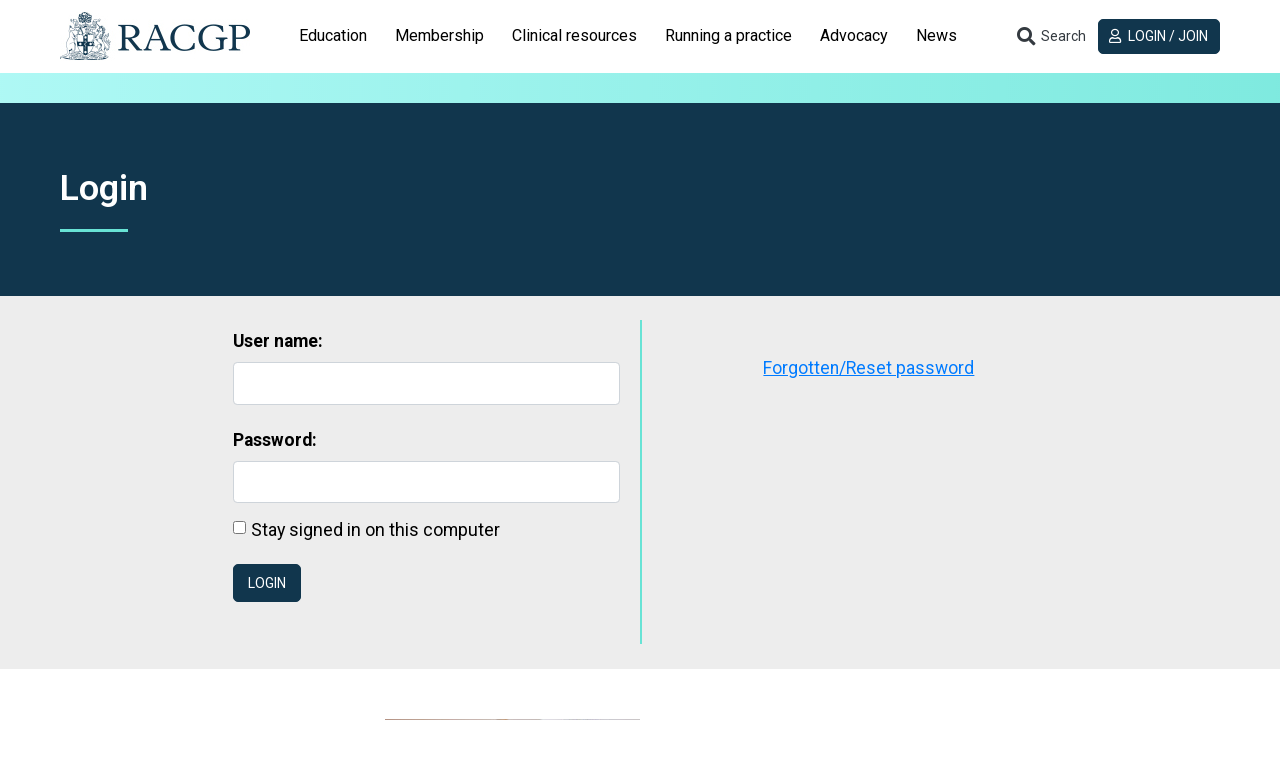

--- FILE ---
content_type: text/html; charset=utf-8
request_url: https://www.racgp.org.au/login?returnurl=/newsGP/Professional/RACGP-payroll-tax-media-blitz-continues
body_size: 26275
content:
<!DOCTYPE html>
<html   lang="en" xml:lang="en">
<head id="head"><title>
	RACGP - Login to RACGP&#39;s online services
</title><meta name="description" content="Login to RACGP's online services" /> 
<meta charset="UTF-8" /> 
<meta http-equiv="X-UA-Compatible" content="IE=edge" />
<meta name="robots" content="index, follow" />
<meta name="viewport" content="width=device-width, initial-scale=1">
<meta name=”format-detection” content=”telephone=no”> 
<link rel="apple-touch-icon" sizes="180x180" href="/FSDEDEV/media/images/Favicons/apple-touch-icon.png">
<link rel="icon" type="image/png" sizes="16x16" href="/FSDEDEV/media/images/Favicons/favicon-16x16.png">
<link rel="icon" type="image/png" sizes="32x32" href="/FSDEDEV/media/images/Favicons/favicon-32x32.png">
<link rel="icon" type="image/png" sizes="192x192" href="/FSDEDEV/media/images/Favicons/android-chrome-192x192.png">
<link rel="icon" type="image/png" sizes="256x256" href="/FSDEDEV/media/images/Favicons/android-chrome-256x256.png">
<link rel="mask-icon" href="/FSDEDEV/media/images/Favicons/safari-pinned-tab.svg" color="#5bbad5">
<meta name="msapplication-TileColor" content="#12364e">
<meta name="theme-color" content="#ffffff">
<!-- Linked page canonical -->

<!-- NodeAlias canonical  -->

<link rel="canonical" href="https://www.racgp.org.au/special-pages/login" />


<!-- Fonts - note that RACGP styles should be last -->
<link rel="preconnect" href="https://fonts.googleapis.com">
<link rel="preconnect" href="https://fonts.gstatic.com" crossorigin>
<link href="https://fonts.googleapis.com/css2?family=Roboto:ital,wght@0,100..900;1,100..900&display=swap" rel="stylesheet">

<link href="/App_Themes/dist/css/ekko-lightbox.min.css" type="text/css" rel="stylesheet" />
<link href="/App_Themes/dist/css/RACGPBootstrap.min.css" type="text/css" rel="stylesheet" />
<link href="/App_Themes/dist/css/RACGPMain.min.css?v=18.06.2025.01" type="text/css" rel="stylesheet" />

<!-- Scripts - NOTE all scripts loaded here should be using defer="defer" -->
<script src="https://kit.fontawesome.com/d0d5a35414.js"></script>
<script src="https://code.jquery.com/jquery-3.3.1.min.js" integrity="sha256-FgpCb/KJQlLNfOu91ta32o/NMZxltwRo8QtmkMRdAu8=" crossorigin="anonymous"></script>
<script src="https://cdnjs.cloudflare.com/ajax/libs/popper.js/1.14.3/umd/popper.min.js" integrity="sha384-ZMP7rVo3mIykV+2+9J3UJ46jBk0WLaUAdn689aCwoqbBJiSnjAK/l8WvCWPIPm49" crossorigin="anonymous"></script>
<script src="https://stackpath.bootstrapcdn.com/bootstrap/4.1.3/js/bootstrap.min.js" integrity="sha384-ChfqqxuZUCnJSK3+MXmPNIyE6ZbWh2IMqE241rYiqJxyMiZ6OW/JmZQ5stwEULTy" crossorigin="anonymous"></script>

<script src="/CMSScripts/Custom/lib/tablesaw.jquery.js" defer="defer"></script>
<script src="/CMSScripts/Custom/lib/tablesaw-init.js" defer="defer"></script>
<script src="/CMSScripts/Custom/lib/dynamicscrollspy.js" defer="defer"></script>
<script src="/CMSScripts/Custom/lib/ekko-lightbox.min.js" defer="defer"></script>
<script src="/CMSScripts/Custom/lib/ofi.min.js" defer="defer"></script>
<script src="/CMSScripts/Custom/core/RACGP_core.es5.min.js" defer="defer"></script>



<!-- Google Tag Manager -->
<script>(function(w,d,s,l,i){w[l]=w[l]||[];w[l].push({'gtm.start':
new Date().getTime(),event:'gtm.js'});var f=d.getElementsByTagName(s)[0],
j=d.createElement(s),dl=l!='dataLayer'?'&l='+l:'';j.async=true;j.src=
'https://www.googletagmanager.com/gtm.js?id='+i+dl;f.parentNode.insertBefore(j,f);
})(window,document,'script','dataLayer','GTM-W957X8');</script>

<!-- End Google Tag Manager -->

<!-- IF Advertising enabled -->

<script async='async' src='https://www.googletagservices.com/tag/js/gpt.js'></script>
<script>
  var googletag = googletag || {};
  googletag.cmd = googletag.cmd || [];
</script>
<script>
  googletag.cmd.push(function () {
    var desktopMapping = googletag.sizeMapping().
    addSize([0, 0], []). // default is hidden
    addSize([768, 120], [728, 90]). // Tablet or larger
    build();
    // This mapping will only display ads when user is on mobile or tablet sized viewport
    var mobileMapping = googletag.sizeMapping().
    addSize([0, 0], []). // default is hidden
    addSize([320, 300], [300, 250]). // Mobile or larger
    addSize([768, 300], []). // Tablet or larger is hidden
    build();
    googletag.defineSlot('/21620509131/AdTestRACGP', [728, 90], 'div-gpt-ad-1529358032725-17')
      .defineSizeMapping(desktopMapping)
      .addService(googletag.pubads());
    googletag.defineSlot('/21620509131/RACGP-mobile', [300, 250], 'div-gpt-ad-1529358032725-18')
      .defineSizeMapping(mobileMapping)
      .addService(googletag.pubads());
      googletag.defineSlot('/21620509131/RACGPLEADERBOARD', [728, 90], 'div-gpt-ad-1617243173441-0')
      .defineSizeMapping(desktopMapping)
      .addService(googletag.pubads());
    googletag.pubads().collapseEmptyDivs();
    googletag.pubads().setTargeting("MembersOnly", "False");
    googletag.pubads().setTargeting("PageID", "11795");
    googletag.enableServices();
  });
</script>

<!-- END IF Advertising enabled -->

<!-- Hotjar Tracking Code for https://staging.racgp.org.au/ -->
<script>
    (function(h,o,t,j,a,r){
        h.hj=h.hj||function(){(h.hj.q=h.hj.q||[]).push(arguments)};
        h._hjSettings={hjid:2434644,hjsv:6};
        a=o.getElementsByTagName('head')[0];
        r=o.createElement('script');r.async=1;
        r.src=t+h._hjSettings.hjid+j+h._hjSettings.hjsv;
        a.appendChild(r);
    })(window,document,'https://static.hotjar.com/c/hotjar-','.js?sv=');
</script>

<script> 
  var $buoop = {
    required: {
      e: 10,
      f: 45,
      o: -3,
      s: 8,
      c: 51
    },
    insecure: true,
    api: 2018.10
  };

function $buo_f(){ 
 var e = document.createElement("script"); 
 e.src = "//browser-update.org/update.min.js"; 
 document.body.appendChild(e);
};
  try {
    document.addEventListener("DOMContentLoaded", $buo_f, false)
  } catch (e) {
    window.attachEvent("onload", $buo_f)
  }
</script>
 
</head>
<body class="LTR Chrome ENAU ContentBody"  data-viewmode="LiveSite" data-template="RACGPLoginPage">
     <!-- Google Tag Manager (noscript) -->
<noscript><iframe src="https://www.googletagmanager.com/ns.html?id=GTM-W957X8"
height="0" width="0" style="display:none;visibility:hidden"></iframe></noscript>

<!-- End Google Tag Manager (noscript) -->
    <form method="post" action="/login?returnurl=%2fnewsGP%2fProfessional%2fRACGP-payroll-tax-media-blitz-continues" onsubmit="javascript:return WebForm_OnSubmit();" id="form">
<div class="aspNetHidden">
<input type="hidden" name="__CMSCsrfToken" id="__CMSCsrfToken" value="DQeClBZeu4fn9ZJYWe0baXbvnyF0mnfHjfmwFFt5myrEphgo0R6XRbq6/JL/5HzrGbROqpA+X/kG6Ygxa3cLkA/MccM=" />
<input type="hidden" name="__EVENTTARGET" id="__EVENTTARGET" value="" />
<input type="hidden" name="__EVENTARGUMENT" id="__EVENTARGUMENT" value="" />

</div>

<script type="text/javascript">
//<![CDATA[
var theForm = document.forms['form'];
if (!theForm) {
    theForm = document.form;
}
function __doPostBack(eventTarget, eventArgument) {
    if (!theForm.onsubmit || (theForm.onsubmit() != false)) {
        theForm.__EVENTTARGET.value = eventTarget;
        theForm.__EVENTARGUMENT.value = eventArgument;
        theForm.submit();
    }
}
//]]>
</script>


<script src="/WebResource.axd?d=VLk0a9ZZGrMlH2EgkD5gH2pxn1IJtIQJn9ixPmPl5jEHcHWDupD5QdQWAjU0Ytxh6QU1UH3ut9uyDW0_CoHCQavSbWE1&amp;t=638901896248157332" type="text/javascript"></script>

<input type="hidden" name="lng" id="lng" value="en-AU" />
<script src="/CMSPages/GetResource.ashx?scriptfile=%7e%2fCMSScripts%2fWebServiceCall.js" type="text/javascript"></script>
<script type="text/javascript">
	//<![CDATA[

function PM_Postback(param) { if (window.top.HideScreenLockWarningAndSync) { window.top.HideScreenLockWarningAndSync(3480); } if(window.CMSContentManager) { CMSContentManager.allowSubmit = true; }; __doPostBack('m$am',param); }
function PM_Callback(param, callback, ctx) { if (window.top.HideScreenLockWarningAndSync) { window.top.HideScreenLockWarningAndSync(3480); }if (window.CMSContentManager) { CMSContentManager.storeContentChangedStatus(); };WebForm_DoCallback('m$am',param,callback,ctx,null,true); }
//]]>
</script>
<script src="/ScriptResource.axd?d=qZpyFUi6rN-zDQA_yd-BceZdmJn_zhzg3oUnD9hhXqlDHPFafxVRM5PwF8PV014cnBeNjctEtecyQMcKw_DjbOLGmuqZktUc-q3TM3QH83qfOQFvNF2vgBj3I6NqnzNoKVrv-9pITSwGCEPmbvv3zjSNvfI1&amp;t=ffffffff93d1c106" type="text/javascript"></script>
<script src="/ScriptResource.axd?d=XMj3LQLC_HiyViixEYoDp-T_edoVRXtLFZnoB0ybRCALFBNpNzHz-d_3-OmXdH5wUu-WH4aBloN3mefNhy46d9fCz-8DUZ7cE99uExCDDiZFTtZW7KZiLcWASziAi8LXGgs5Bqt2linptvJGjgioO9TCP2o1&amp;t=5c0e0825" type="text/javascript"></script>
<script src="/ScriptResource.axd?d=ydhLVNKC-QD6Vo7X-jfPlj02JVx3DI4MED0QK4twLDT2HlsagHh9ac0r_ASQfkFppiBg9DMGSiSnmNYJs-EhmudUAowzYPaNBmnC2d8poic4qlQmXg6cMYrjOJxT6rsVRTWnEkHJ18wK_Vzy9kktJR1OUhzFtQBC2Fi37zIIDwexOmRw0&amp;t=5c0e0825" type="text/javascript"></script>
<script type="text/javascript">
	//<![CDATA[

var CMS = CMS || {};
CMS.Application = {
  "language": "en",
  "imagesUrl": "/CMSPages/GetResource.ashx?image=%5bImages.zip%5d%2f",
  "isDebuggingEnabled": false,
  "applicationUrl": "/",
  "isDialog": false,
  "isRTL": "false"
};

//]]>
</script>
<script type="text/javascript">
//<![CDATA[
function WebForm_OnSubmit() {
if (typeof(ValidatorOnSubmit) == "function" && ValidatorOnSubmit() == false) return false;
return true;
}
//]]>
</script>

<div class="aspNetHidden">

	<input type="hidden" name="__VIEWSTATEGENERATOR" id="__VIEWSTATEGENERATOR" value="A5343185" />
	<input type="hidden" name="__SCROLLPOSITIONX" id="__SCROLLPOSITIONX" value="0" />
	<input type="hidden" name="__SCROLLPOSITIONY" id="__SCROLLPOSITIONY" value="0" />
</div>
    <script type="text/javascript">
//<![CDATA[
Sys.WebForms.PageRequestManager._initialize('manScript', 'form', ['tp$lt$ctl03$pageplaceholder$p$lt$WebPartZone2$zonePageBody$RACGPLogonForm$pnlUpdatePasswordRetrievalLink','','tp$lt$ctl03$pageplaceholder$p$lt$WebPartZone2$zonePageBody$RACGPLogonForm$pnlUpdatePasswordRetrieval','','tctxM',''], ['p$lt$ctl03$pageplaceholder$p$lt$WebPartZone2$zonePageBody$RACGPLogonForm$lnkPasswdRetrieval',''], [], 90, '');
//]]>
</script>

    <div id="ctxM">

</div>
    
<div id="page-container" class=' special-pages login'>
  <header class="navbar sticky-top align-items-start navbar-expand-lg bg-white" id="top-menu">
    <div class="container container-racgp flex-column flex-lg-row align-items-stretch">
      <div class="d-flex justify-content-between" id="top-menu-header">
        <button class="navbar-toggler collapsed border-dark" type="button" data-toggle="collapse" data-target="#top-menu-navbar,#top-menu-account" aria-controls="top-menu-navbar top-menu-account" aria-expanded="true" aria-label="Toggle navigation">
          <span class="navbar-toggler-icon d-flex justify-content-center align-items-center">
            <i class="fa fa-lg fa-bars navbar-icon-open"></i>
            <i class="fa fa-lg fa-close navbar-icon-close"></i>
          </span>
        </button>
        <a class="navbar-brand" href="/"><img alt="RACGP Logo" src="/getmedia/e03f07ce-e11f-40e4-9c05-78ea38923996/RACGP-logo-webv2.jpg.aspx" title="RACGP Logo"></a>
        <button class="navbar-toggler btn btn-link sc collapsed order-lg-2 text-dark" type="button" data-toggle="collapse" data-target="#top-menu-search" aria-controls="top-menu-search" aria-haspopup="true" aria-expanded="false" aria-label="Toggle search">
          <span class="navbar-toggler-icon d-flex justify-content-center align-items-center">
            <i aria-hidden="true" class="fa fa-lg fa-fw fa-search navbar-icon-open"></i>
            <i aria-hidden="true" class="fa fa-lg fa-fw fa-close navbar-icon-close"></i>
            <span class="d-none">Search</span>
          </span>
        </button>
      </div>
      
      <div class="navbar-collapse flex-column flex-lg-row justify-content-between" id="top-menu-body">
        
        
        <div class="navbar-collapse mx-lg-4 collapse" id="top-menu-navbar">
          

<nav>
  <ul class="nav navbar-nav nav-tabs-flyout nav-flyout-absolute-lg nav-tabs-flyout-light flex-lg-nowrap" id="nav-tabs-flyout-0" role="tablist"><li class="nav-item" role="tab">
  <!-- IF item has children then collapse -->
  <a class="nav-link collapsed" href="#nav-flyout-11752" id="nav-link-11752" role="button" data-toggle="collapse" aria-haspopup="true"
  aria-expanded="false">
    Education
  </a>
  <div class="nav-flyout container-fluid collapse" id="nav-flyout-11752" data-parent="#top-menu" aria-labelledby="nav-link-11752">
    <ul class="nav navbar-nav nav-tabs-flyout nav-flyout-absolute-lg nav-tabs-flyout-dark nav-tabs-flyout-alt container container-racgp" id="nav-tabs-flyout-11752" role="tablist">
      

<li class="nav-item" role="tab">
  
  
  <a class="nav-link nav-link-dropdown collapsed" href="#nav-flyout-102842" id="nav-link-102842" role="button" data-toggle="collapse" aria-haspopup="true"
  aria-expanded="false">
    Become a GP
  </a>
  
  <div class="nav-flyout collapse" id="nav-flyout-102842" data-parent="#nav-tabs-flyout-11752" 
   aria-labelledby="nav-link-102842" >
    <div class="container container-racgp d-flex flex-column ">
      <div class="row pt-lg-4 pb-lg-3 justify-content-lg-end order-lg-1 text-white">
        <div class="col-lg-8">
          <hr class="dark-grey">
          <div class="d-sm-flex justify-content-between">
          </div>
        </div>
        <div class="col-lg-2 mt-4 align-items-lg-end justify-content-lg-end d-none d-lg-block">
          <a class="btn sc btn-icon-text-below" href="#nav-flyout-102842" role="button" data-toggle="collapse" aria-haspopup="true" aria-expanded="false">
            <i class="fa fa-close"></i> Close
          </a>
        </div>
      </div>
      <ul class=" navbar-nav list-unstyled row flex-nowrap" role="tablist">
        <li class="col-auto col-lg link-list-with-title">
  <span class="llwt-title" id="list-title-102703">Train to be a GP</span>
  <hr class="dark-grey m-0">
  <ul class="llwt-list link-list" aria-labelledby="list-title-102703">
    <li class="list-item">
  <a href="/education/become-a-gp/train-to-be-a-gp/australian-general-practice-training" class="list-link">
    Australian General Practice Training (AGPT) Program
  </a>
</li><li class="list-item">
  <a href="/education/become-a-gp/train-to-be-a-gp/fellowship-support-program" class="list-link">
    Fellowship Support Program
  </a>
</li><li class="list-item">
  <a href="/education/become-a-gp/train-to-be-a-gp/practice-experience-program-specialist-stream" class="list-link">
    Practice Experience Program Specialist
  </a>
</li><li class="list-item">
  <a href="/education/become-a-gp/train-to-be-a-gp/about-the-rural-generalist-fellowship" class="list-link">
    Become a Rural Generalist with the RACGP
  </a>
</li>
  </ul>
</li><li class="col-auto col-lg link-list-with-title">
  <span class="llwt-title" id="list-title-108546">Explore GP</span>
  <hr class="dark-grey m-0">
  <ul class="llwt-list link-list" aria-labelledby="list-title-108546">
    <li class="list-item">
  <a href="/education/become-a-gp/explore-gp/events" class="list-link">
    Events
  </a>
</li><li class="list-item">
  <a href="/education/become-a-gp/explore-gp/gp-placement-orientation-course" class="list-link">
    GP Placement Orientation Course
  </a>
</li>
  </ul>
</li>
      </ul>      
    </div>
  </div>
</li>


<li class="nav-item" role="tab">
  
  
  <a class="nav-link nav-link-dropdown collapsed" href="#nav-flyout-80779" id="nav-link-80779" role="button" data-toggle="collapse" aria-haspopup="true"
  aria-expanded="false">
    GP training
  </a>
  
  <div class="nav-flyout collapse" id="nav-flyout-80779" data-parent="#nav-tabs-flyout-11752" 
   aria-labelledby="nav-link-80779" >
    <div class="container container-racgp d-flex flex-column ">
      <div class="row pt-lg-4 pb-lg-3 justify-content-lg-end order-lg-1 text-white">
        <div class="col-lg-8">
          <hr class="dark-grey">
          <div class="d-sm-flex justify-content-between">
          </div>
        </div>
        <div class="col-lg-2 mt-4 align-items-lg-end justify-content-lg-end d-none d-lg-block">
          <a class="btn sc btn-icon-text-below" href="#nav-flyout-80779" role="button" data-toggle="collapse" aria-haspopup="true" aria-expanded="false">
            <i class="fa fa-close"></i> Close
          </a>
        </div>
      </div>
      <ul class=" navbar-nav list-unstyled row flex-nowrap" role="tablist">
        <li class="col-auto col-lg link-list-with-title">
  <span class="llwt-title" id="list-title-80780">GP training</span>
  <hr class="dark-grey m-0">
  <ul class="llwt-list link-list" aria-labelledby="list-title-80780">
    <li class="list-item">
  <a href="/education/gp-training/gp-training/welcome-to-gp-training" class="list-link">
    Welcome to GP training
  </a>
</li><li class="list-item">
  <a href="/education/gp-training/gp-training/about-our-model" class="list-link">
    About our model
  </a>
</li><li class="list-item">
  <a href="/education/gp-training/gp-training/joint-colleges-training-services" class="list-link">
    Joint Colleges Training Services
  </a>
</li><li class="list-item">
  <a href="/education/gp-training/gp-training/training-management-system" class="list-link">
    Training Management System  (TMS)
  </a>
</li><li class="list-item">
  <a href="https://www.racgp.org.au/plt-articles" class="list-link">
    GP training blog
  </a>
</li><li class="list-item">
  <a href="/education/gp-training/gp-training/gp-training-and-learning-resources" class="list-link">
    Training resources
  </a>
</li><li class="list-item">
  <a href="/education/gp-training/gp-training/key-contacts" class="list-link">
    Key contacts
  </a>
</li><li class="list-item">
  <a href="/education/gp-training/gp-training/education-policy-and-supporting-documents" class="list-link">
    Education policy and supporting documents
  </a>
</li><li class="list-item">
  <a href="/education/gp-training/gp-training/recent" class="list-link">
    ReCEnT
  </a>
</li>
  </ul>
</li><li class="col-auto col-lg link-list-with-title">
  <span class="llwt-title" id="list-title-80949">GPs in training</span>
  <hr class="dark-grey m-0">
  <ul class="llwt-list link-list" aria-labelledby="list-title-80949">
    <li class="list-item">
  <a href="/the-racgp/faculties/gp-in-training" class="list-link">
    Join the GPs in Training Faculty
  </a>
</li><li class="list-item">
  <a href="/education/gp-training/gps-in-training/discover-registrar-training" class="list-link">
    Discover registrar training
  </a>
</li><li class="list-item">
  <a href="/education/gp-training/gps-in-training/education-calendar" class="list-link">
    Education calendar
  </a>
</li><li class="list-item">
  <a href="/education/gp-training/gps-in-training/placement-incentives" class="list-link">
    Placement Incentives
  </a>
</li><li class="list-item">
  <a href="/education/gp-training/gps-in-training/registrar-payments" class="list-link">
    Registrar payments
  </a>
</li><li class="list-item">
  <a href="/education/gp-training/gps-in-training/academic-posts" class="list-link">
    AGPT Academic Post Program
  </a>
</li><li class="list-item">
  <a href="/education/gp-training/gps-in-training/registrars-news-and-resources" class="list-link">
    Registrars news and resources
  </a>
</li><li class="list-item">
  <a href="/education/gp-training/gps-in-training/medicare-provider-numbers" class="list-link">
    Medicare provider numbers
  </a>
</li><li class="list-item">
  <a href="/education/gp-training/gps-in-training/accredited-training-facilities" class="list-link">
    RACGP - Accredited training facilities
  </a>
</li>
  </ul>
</li><li class="col-auto col-lg link-list-with-title">
  <span class="llwt-title" id="list-title-80972">Supervisors and practice managers</span>
  <hr class="dark-grey m-0">
  <ul class="llwt-list link-list" aria-labelledby="list-title-80972">
    <li class="list-item">
  <a href="/education/gp-training/supervisors-and-practice-managers/overview" class="list-link">
    Overview
  </a>
</li><li class="list-item">
  <a href="/education/gp-training/gp-practice-and-supervisors/resources-for-supervisors-and-practice-managers" class="list-link">
    Resources
  </a>
</li><li class="list-item">
  <a href="/education/gp-training/gp-practice-and-supervisors/supervisor-professional-development" class="list-link">
    Supervisor Professional Development
  </a>
</li><li class="list-item">
  <a href="/education/gp-training/gp-practice-and-supervisors/payments" class="list-link">
    Training practice and supervisor payments
  </a>
</li><li class="list-item">
  <a href="/education/gp-training/gp-practice-and-supervisors/accreditation" class="list-link">
    Accreditation
  </a>
</li><li class="list-item">
  <a href="/education/gp-training/gp-practice-and-supervisors/remote-supervision-program" class="list-link">
    Remote supervision program
  </a>
</li><li class="list-item">
  <a href="/education/gp-training/gp-practice-and-supervisors/remote-supervision-opportunities" class="list-link">
    Remote supervision opportunities
  </a>
</li><li class="list-item">
  <a href="/education/registrars/fellowship-pathways/policy-framework/handbooks-and-guides/remote-supervision/introduction" class="list-link">
    Guidelines for remote supervision
  </a>
</li>
  </ul>
</li><li class="col-auto col-lg link-list-with-title">
  <span class="llwt-title" id="list-title-120896">Rural Generalist</span>
  <hr class="dark-grey m-0">
  <ul class="llwt-list link-list" aria-labelledby="list-title-120896">
    <li class="list-item">
  <a href="/education/gp-training/rural-generalist/arst-information-from-2022" class="list-link">
    Additional Rural Skills (ARST)
  </a>
</li><li class="list-item">
  <a href="/education/gp-training/rural-generalist/core-emergency-medicine-training" class="list-link">
    Core emergency medicine training
  </a>
</li><li class="list-item">
  <a href="https://www.racgp.org.au/education/registrars/fellowship-pathways/policy-framework/program-handbooks-and-guides/racgp-rural-generalist-training-handbook/rural-generalist-overview/ceo-welcome-message" class="list-link">
    Rural Generalist Handbook
  </a>
</li>
  </ul>
</li>
      </ul>      
    </div>
  </div>
</li>


<li class="nav-item" role="tab">
  
  
  <a class="nav-link nav-link-dropdown collapsed" href="#nav-flyout-86841" id="nav-link-86841" role="button" data-toggle="collapse" aria-haspopup="true"
  aria-expanded="false">
    FRACGP exams
  </a>
  
  <div class="nav-flyout collapse" id="nav-flyout-86841" data-parent="#nav-tabs-flyout-11752" 
   aria-labelledby="nav-link-86841" >
    <div class="container container-racgp d-flex flex-column ">
      <div class="row pt-lg-4 pb-lg-3 justify-content-lg-end order-lg-1 text-white">
        <div class="col-lg-8">
          <hr class="dark-grey">
          <div class="d-sm-flex justify-content-between">
          </div>
        </div>
        <div class="col-lg-2 mt-4 align-items-lg-end justify-content-lg-end d-none d-lg-block">
          <a class="btn sc btn-icon-text-below" href="#nav-flyout-86841" role="button" data-toggle="collapse" aria-haspopup="true" aria-expanded="false">
            <i class="fa fa-close"></i> Close
          </a>
        </div>
      </div>
      <ul class=" navbar-nav list-unstyled row flex-nowrap" role="tablist">
        <li class="col-auto col-lg link-list-with-title">
  <span class="llwt-title" id="list-title-87429">RACGP Exams</span>
  <hr class="dark-grey m-0">
  <ul class="llwt-list link-list" aria-labelledby="list-title-87429">
    <li class="list-item">
  <a href="/education/fracgp-exams/racgp-exams/clinical-competency-exam" class="list-link">
    Clinical Competency Exam
  </a>
</li><li class="list-item">
  <a href="/education/fracgp-exams/racgp-exams/exam-enrolment-instructions" class="list-link">
    Exam enrolment
  </a>
</li><li class="list-item">
  <a href="/education/fracgp-exams/racgp-exams/exam-support-program-resources" class="list-link">
    Exam Support Program resources
  </a>
</li><li class="list-item">
  <a href="/education/fracgp-exams/racgp-exams/exam-results" class="list-link">
    Exam results and public reports
  </a>
</li><li class="list-item">
  <a href="/education/fracgp-exams/racgp-exams/exam-incidents" class="list-link">
    <span class="fa-li-out"><i class='fa fa-lock'></i></span> Exam incidents
  </a>
</li><li class="list-item">
  <a href="/education/fracgp-exams/racgp-exams/become-an-racgp-examiner" class="list-link">
    RACGP CCE examiners
  </a>
</li><li class="list-item">
  <a href="/education/registrars/fellowship-pathways/policy-framework" class="list-link">
    Assessment policies
  </a>
</li>
  </ul>
</li><li class="col-auto col-lg link-list-with-title">
  <span class="llwt-title" id="list-title-98615">Preparing for Exams</span>
  <hr class="dark-grey m-0">
  <ul class="llwt-list link-list" aria-labelledby="list-title-98615">
    <li class="list-item">
  <a href="/education/fracgp-exams/preparing-for-exams/exam-planning-start-here" class="list-link">
    Exam planning: start here!
  </a>
</li>
  </ul>
</li>
      </ul>      
    </div>
  </div>
</li>


<li class="nav-item" role="tab">
  
  
  <a class="nav-link nav-link-dropdown collapsed" href="#nav-flyout-11828" id="nav-link-11828" role="button" data-toggle="collapse" aria-haspopup="true"
  aria-expanded="false">
    CPD Home
  </a>
  
  <div class="nav-flyout collapse" id="nav-flyout-11828" data-parent="#nav-tabs-flyout-11752" 
   aria-labelledby="nav-link-11828" >
    <div class="container container-racgp d-flex flex-column ">
      <div class="row pt-lg-4 pb-lg-3 justify-content-lg-end order-lg-1 text-white">
        <div class="col-lg-8">
          <hr class="dark-grey">
          <div class="d-sm-flex justify-content-between">
          </div>
        </div>
        <div class="col-lg-2 mt-4 align-items-lg-end justify-content-lg-end d-none d-lg-block">
          <a class="btn sc btn-icon-text-below" href="#nav-flyout-11828" role="button" data-toggle="collapse" aria-haspopup="true" aria-expanded="false">
            <i class="fa fa-close"></i> Close
          </a>
        </div>
      </div>
      <ul class=" navbar-nav list-unstyled row flex-nowrap" role="tablist">
        <li class="col-auto col-lg link-list-with-title">
  <span class="llwt-title" id="list-title-11878">CPD at the RACGP</span>
  <hr class="dark-grey m-0">
  <ul class="llwt-list link-list" aria-labelledby="list-title-11878">
    <li class="list-item">
  <a href="/education/professional-development/cpd/mycpd-home-member-resources" class="list-link">
    <span class="fa-li-out"><i class='fa fa-lock'></i></span> MyCPD home member resources
  </a>
</li><li class="list-item">
  <a href="/education/professional-development/cpd/cpd-program" class="list-link">
    CPD Program
  </a>
</li><li class="list-item">
  <a href="/education/professional-development/cpd/cpd-for-education-providers" class="list-link">
    CPD providers
  </a>
</li><li class="list-item">
  <a href="/education/professional-development/cpd/continuing-professional-development-cpd-standards/introduction" class="list-link">
    Continuing professional development (CPD) Standards
  </a>
</li><li class="list-item">
  <a href="/education/professional-development/cpd/cpd-program-level-requirements" class="list-link">
    CPD program-level requirements
  </a>
</li><li class="list-item">
  <a href="/education/professional-development/cpd/faqs-for-gps" class="list-link">
    Frequently Asked Questions for GPs
  </a>
</li>
  </ul>
</li><li class="col-auto col-lg link-list-with-title">
  <span class="llwt-title" id="list-title-11904">Courses and events</span>
  <hr class="dark-grey m-0">
  <ul class="llwt-list link-list" aria-labelledby="list-title-11904">
    <li class="list-item">
  <a href="/alcohol-and-other-drugs" class="list-link">
    Alcohol & Other Drugs GP Education Program
  </a>
</li><li class="list-item">
  <a href="https://mycpd.racgp.org.au/browse" class="list-link">
    Browse Activities
  </a>
</li><li class="list-item">
  <a href="/education/professional-development/courses/delegate-conditions-and-cancellation-policy" class="list-link">
    Delegate conditions and cancellation policy
  </a>
</li><li class="list-item">
  <a href="/education/professional-development/courses/pre-fellowship-program" class="list-link">
    Pre-Fellowship Program (PFP)
  </a>
</li><li class="list-item">
  <a href="/online-events/home" class="list-link">
    RACGP Events
  </a>
</li><li class="list-item">
  <a href="/education/professional-development/courses/certificate-of-primary-care-dermatology" class="list-link">
    Certificate of Primary Care Dermatology
  </a>
</li><li class="list-item">
  <a href="/education/professional-development/courses/racgp-faculty-events" class="list-link">
    RACGP Faculty Events
  </a>
</li><li class="list-item">
  <a href="/the-racgp/faculties/rural/education-and-training" class="list-link">
    Rural education and training
  </a>
</li>
  </ul>
</li><li class="col-auto col-lg link-list-with-title">
  <span class="llwt-title" id="list-title-11929">Online learning</span>
  <hr class="dark-grey m-0">
  <ul class="llwt-list link-list" aria-labelledby="list-title-11929">
    <li class="list-item">
  <a href="/education/professional-development/online-learning/gplearning" class="list-link">
    gplearning
  </a>
</li><li class="list-item">
  <a href="https://www.racgp.org.au/online-events/search-events?searchmode=anyword&searchtext=&type=1&careerstage=0&faculty=8&category=&searchorder=0&series=" class="list-link">
    Upcoming and past webinars
  </a>
</li><li class="list-item">
  <a href="/education/professional-development/online-learning/resources-and-webinar-series" class="list-link">
    Resources
  </a>
</li><li class="list-item">
  <a href="https://www.racgp.org.au/familyviolence/index.htm" class="list-link">
    Family violence
  </a>
</li><li class="list-item">
  <a href="http://www.racgp.org.au/the-racgp/faculties/wa/supporting-residential-and-aged-care-patients" class="list-link">
    Supporting residential and aged care patients in WA
  </a>
</li>
  </ul>
</li><li class="col-auto col-lg link-list-with-title">
  <span class="llwt-title" id="list-title-11982">Conferences</span>
  <hr class="dark-grey m-0">
  <ul class="llwt-list link-list" aria-labelledby="list-title-11982">
    <li class="list-item">
  <a href="https://gpconference.com.au/" class="list-link">
    GP25
  </a>
</li><li class="list-item">
  <a href="https://hackathon26.au/" class="list-link">
    RACGP Hackathon 2026
  </a>
</li><li class="list-item">
  <a href="/pracowners/home" class="list-link">
    RACGP Practice Owners Conference 2026
  </a>
</li><li class="list-item">
  <a href="https://imia2025.com.au/" class="list-link">
    International Medicine in Addiction Conference 2025
  </a>
</li>
  </ul>
</li><li class="col-auto col-lg link-list-with-title">
  <span class="llwt-title" id="list-title-32132">Leadership Development Programs</span>
  <hr class="dark-grey m-0">
  <ul class="llwt-list link-list" aria-labelledby="list-title-32132">
    <li class="list-item">
  <a href="/education/professional-development/programs/racgp-mentoring-program" class="list-link">
    Mentoring Program
  </a>
</li><li class="list-item">
  <a href="/education/professional-development/programs/future-leaders-program" class="list-link">
    Future Leaders Program
  </a>
</li>
  </ul>
</li>
      </ul>      
    </div>
  </div>
</li>


<li class="nav-item" role="tab">
  
  
  <a class="nav-link nav-link-dropdown collapsed" href="#nav-flyout-11810" id="nav-link-11810" role="button" data-toggle="collapse" aria-haspopup="true"
  aria-expanded="false">
    IMGs
  </a>
  
  <div class="nav-flyout collapse" id="nav-flyout-11810" data-parent="#nav-tabs-flyout-11752" 
   aria-labelledby="nav-link-11810" >
    <div class="container container-racgp d-flex flex-column ">
      <div class="row pt-lg-4 pb-lg-3 justify-content-lg-end order-lg-1 text-white">
        <div class="col-lg-8">
          <hr class="dark-grey">
          <div class="d-sm-flex justify-content-between">
          </div>
        </div>
        <div class="col-lg-2 mt-4 align-items-lg-end justify-content-lg-end d-none d-lg-block">
          <a class="btn sc btn-icon-text-below" href="#nav-flyout-11810" role="button" data-toggle="collapse" aria-haspopup="true" aria-expanded="false">
            <i class="fa fa-close"></i> Close
          </a>
        </div>
      </div>
      <ul class=" navbar-nav list-unstyled row flex-nowrap" role="tablist">
        <li class="col-auto col-lg link-list-with-title">
  <span class="llwt-title" id="list-title-49013">RACGP International</span>
  <hr class="dark-grey m-0">
  <ul class="llwt-list link-list" aria-labelledby="list-title-49013">
    <li class="list-item">
  <a href="/education/imgs/racgp-international" class="list-link">
    Join RACGP International
  </a>
</li><li class="list-item">
  <a href="/education/imgs/live-and-practice-medicine-in-australia" class="list-link">
    Live and practice medicine in Australia
  </a>
</li>
  </ul>
</li><li class="col-auto col-lg link-list-with-title">
  <span class="llwt-title" id="list-title-11963">Fellowship</span>
  <hr class="dark-grey m-0">
  <ul class="llwt-list link-list" aria-labelledby="list-title-11963">
    <li class="list-item">
  <a href="/the-racgp/faculties/rural/fellowship-in-advanced-rural-general-practice/about-the-fargp" class="list-link">
    Rural Generalist Fellowship
  </a>
</li><li class="list-item">
  <a href="/education/imgs/fellowship-pathways/fellowship-programs-for-imgs" class="list-link">
    Fellowship programs for IMGs
  </a>
</li><li class="list-item">
  <a href="/education/imgs/fellowship-pathways/the-general-practice-experience-pathway" class="list-link">
    The-General-Practice-Experience-pathway
  </a>
</li><li class="list-item">
  <a href="/education/registrars/fellowship-pathways/education-framework/overview-of-the-racgp-educational-framework" class="list-link">
    RACGP educational framework
  </a>
</li><li class="list-item">
  <a href="https://www.racgp.org.au/education/education-providers/curriculum/curriculum-and-syllabus/home" class="list-link">
    2022 RACGP curriculum and syllabus for Australian general practice
  </a>
</li>
  </ul>
</li><li class="col-auto col-lg link-list-with-title">
  <span class="llwt-title" id="list-title-11967">International graduates</span>
  <hr class="dark-grey m-0">
  <ul class="llwt-list link-list" aria-labelledby="list-title-11967">
    <li class="list-item">
  <a href="/education/imgs/international-graduates/short-term-training-speciality-pathway" class="list-link">
    Short-term Training in a Medical Speciality Pathway
  </a>
</li><li class="list-item">
  <a href="/education/imgs/international-graduates/pesci" class="list-link">
    PESCI (Pre-Employment Structured Clinical Interview)
  </a>
</li><li class="list-item">
  <a href="/education/imgs/international-graduates/pesci-applicant-technical-guide/introduction" class="list-link">
    PESCI - Applicant technical guide
  </a>
</li><li class="list-item">
  <a href="/education/imgs/international-graduates/pre-employment-structured-clinical-interview-pesci" class="list-link">
    PESCI Collection Notice
  </a>
</li><li class="list-item">
  <a href="/education/imgs/international-graduates/letters-of-status" class="list-link">
    Letters of status
  </a>
</li>
  </ul>
</li>
      </ul>      
    </div>
  </div>
</li>


<li class="nav-item" role="tab">
  
  
  <a class="nav-link nav-link-dropdown collapsed" href="#nav-flyout-11829" id="nav-link-11829" role="button" data-toggle="collapse" aria-haspopup="true"
  aria-expanded="false">
    GPs
  </a>
  
  <div class="nav-flyout collapse" id="nav-flyout-11829" data-parent="#nav-tabs-flyout-11752" 
   aria-labelledby="nav-link-11829" >
    <div class="container container-racgp d-flex flex-column ">
      <div class="row pt-lg-4 pb-lg-3 justify-content-lg-end order-lg-1 text-white">
        <div class="col-lg-8">
          <hr class="dark-grey">
          <div class="d-sm-flex justify-content-between">
          </div>
        </div>
        <div class="col-lg-2 mt-4 align-items-lg-end justify-content-lg-end d-none d-lg-block">
          <a class="btn sc btn-icon-text-below" href="#nav-flyout-11829" role="button" data-toggle="collapse" aria-haspopup="true" aria-expanded="false">
            <i class="fa fa-close"></i> Close
          </a>
        </div>
      </div>
      <ul class=" navbar-nav list-unstyled row flex-nowrap" role="tablist">
        <li class="col-auto col-lg link-list-with-title">
  <span class="llwt-title" id="list-title-12347">Managing mental health</span>
  <hr class="dark-grey m-0">
  <ul class="llwt-list link-list" aria-labelledby="list-title-12347">
    <li class="list-item">
  <a href="/education/gps/managing-mental-health/general-practice-mental-health-standards-collabora" class="list-link">
    General Practice Mental Health Standards Collaboration
  </a>
</li><li class="list-item">
  <a href="/education/gps/managing-mental-health/better-access-initiative" class="list-link">
    Better Access Initiative
  </a>
</li><li class="list-item">
  <a href="/education/gps/managing-mental-health/the-mental-health-professionals-association" class="list-link">
    The Mental Health Professionals' Association
  </a>
</li>
  </ul>
</li>
      </ul>      
    </div>
  </div>
</li>


<li class="nav-item" role="tab">
  
  
  <a class="nav-link nav-link-dropdown collapsed" href="#nav-flyout-11863" id="nav-link-11863" role="button" data-toggle="collapse" aria-haspopup="true"
  aria-expanded="false">
    Education providers
  </a>
  
  <div class="nav-flyout collapse" id="nav-flyout-11863" data-parent="#nav-tabs-flyout-11752" 
   aria-labelledby="nav-link-11863" >
    <div class="container container-racgp d-flex flex-column ">
      <div class="row pt-lg-4 pb-lg-3 justify-content-lg-end order-lg-1 text-white">
        <div class="col-lg-8">
          <hr class="dark-grey">
          <div class="d-sm-flex justify-content-between">
          </div>
        </div>
        <div class="col-lg-2 mt-4 align-items-lg-end justify-content-lg-end d-none d-lg-block">
          <a class="btn sc btn-icon-text-below" href="#nav-flyout-11863" role="button" data-toggle="collapse" aria-haspopup="true" aria-expanded="false">
            <i class="fa fa-close"></i> Close
          </a>
        </div>
      </div>
      <ul class=" navbar-nav list-unstyled row flex-nowrap" role="tablist">
        <li class="col-auto col-lg link-list-with-title">
  <span class="llwt-title" id="list-title-11909">RACGP educational frameworks</span>
  <hr class="dark-grey m-0">
  <ul class="llwt-list link-list" aria-labelledby="list-title-11909">
    <li class="list-item">
  <a href="/education/registrars/fellowship-pathways/education-framework/overview-of-the-racgp-educational-framework" class="list-link">
    RACGP Educational Framework
  </a>
</li><li class="list-item">
  <a href="http://www.racgp.org.au/cultural-and-health-training-framework/home" class="list-link">
    The Aboriginal and Torres Strait Islander Cultural and Health Training Framework
  </a>
</li><li class="list-item">
  <a href="/education/education-providers/curriculum/the-racgp-assessment-framework/racgp-assessment-framework" class="list-link">
    RACGP Assessment Framework
  </a>
</li><li class="list-item">
  <a href="/education/education-providers/curriculum/capability-profile-of-the-specialist-gp/introduction" class="list-link">
    Progressive capability profile of the specialist general practitioner
  </a>
</li><li class="list-item">
  <a href="/education/education-providers/curriculum/curriculum-and-syllabus/home" class="list-link">
    2022 RACGP curriculum and syllabus for Australian general practice (6th edition)
  </a>
</li><li class="list-item">
  <a href="/education/education-providers/curriculum/standards-for-general-practice" class="list-link">
    Standards for general practice training
  </a>
</li>
  </ul>
</li><li class="col-auto col-lg link-list-with-title">
  <span class="llwt-title" id="list-title-11911">Programs for educators</span>
  <hr class="dark-grey m-0">
  <ul class="llwt-list link-list" aria-labelledby="list-title-11911">
    <li class="list-item">
  <a href="/education/education-providers/programs-for-educators/medical-educators" class="list-link">
    Medical educators
  </a>
</li>
  </ul>
</li><li class="col-auto col-lg link-list-with-title">
  <span class="llwt-title" id="list-title-123867">Education for members</span>
  <hr class="dark-grey m-0">
  <ul class="llwt-list link-list" aria-labelledby="list-title-123867">
    <li class="list-item">
  <a href="/education/professional-development/cpd/cpd-for-education-providers/racgp-cpd-providers" class="list-link">
    Become an RACGP CPD provider
  </a>
</li><li class="list-item">
  <a href="/education/education-providers/education-for-members/education-development-request-form" class="list-link">
    Request or partner with RACGP to develop education
  </a>
</li>
  </ul>
</li>
      </ul>      
    </div>
  </div>
</li>


<li class="nav-item" role="tab">
  
  
  <a class="nav-link nav-link-dropdown collapsed" href="#nav-flyout-86830" id="nav-link-86830" role="button" data-toggle="collapse" aria-haspopup="true"
  aria-expanded="false">
    Research
  </a>
  
  <div class="nav-flyout collapse" id="nav-flyout-86830" data-parent="#nav-tabs-flyout-11752" 
   aria-labelledby="nav-link-86830" >
    <div class="container container-racgp d-flex flex-column ">
      <div class="row pt-lg-4 pb-lg-3 justify-content-lg-end order-lg-1 text-white">
        <div class="col-lg-8">
          <hr class="dark-grey">
          <div class="d-sm-flex justify-content-between">
          </div>
        </div>
        <div class="col-lg-2 mt-4 align-items-lg-end justify-content-lg-end d-none d-lg-block">
          <a class="btn sc btn-icon-text-below" href="#nav-flyout-86830" role="button" data-toggle="collapse" aria-haspopup="true" aria-expanded="false">
            <i class="fa fa-close"></i> Close
          </a>
        </div>
      </div>
      <ul class=" navbar-nav list-unstyled row flex-nowrap" role="tablist">
        <li class="col-auto col-lg link-list-with-title">
  <span class="llwt-title" id="list-title-86998">General Practice Research</span>
  <hr class="dark-grey m-0">
  <ul class="llwt-list link-list" aria-labelledby="list-title-86998">
    <li class="list-item">
  <a href="https://www.racgp.org.au/gptr/home" class="list-link">
    GP Training Research
  </a>
</li><li class="list-item">
  <a href="/education/research-grants-and-programs/research-grants-and-programs/racgp-gp-research-project-noticeboard-1" class="list-link">
    RACGP GP Research Project Noticeboard
  </a>
</li><li class="list-item">
  <a href="/education/research-grants-and-programs/research-grants-and-programs/ajgp-longitudinal-research-series" class="list-link">
    AJGP longitudinal research series
  </a>
</li><li class="list-item">
  <a href="/education/research-grants-and-programs/research-grants-and-programs/research-1" class="list-link">
    RACGP Expert Committee-Research
  </a>
</li><li class="list-item">
  <a href="https://trophi.org.au/" class="list-link">
    TROPHI
  </a>
</li><li class="list-item">
  <a href="/education/research-grants-and-programs/research-grants-and-programs/ethics-committee" class="list-link">
    RACGP National Research and Evaluation Ethics Committee (NREEC)
  </a>
</li><li class="list-item">
  <a href="https://www.racgp.org.au/online-events/search-events?series=GPResearchWebinarSeries" class="list-link">
    Research webinar series
  </a>
</li><li class="list-item">
  <a href="/education/research-grants-and-programs/research-grants-and-programs/research-grant-partnerships" class="list-link">
    Research Grant Partnerships
  </a>
</li><li class="list-item">
  <a href="/education/research-grants-and-programs/research-grants-and-programs/education-research-grant-program" class="list-link">
    Education Research Grant Program
  </a>
</li><li class="list-item">
  <a href="https://www.racgp.org.au/education/registrars/research/racgp-research/research-strategy" class="list-link">
    RACGP research strategy
  </a>
</li><li class="list-item">
  <a href="https://www.racgp.org.au/racgp-research/practice-based-research-networks-pbrns" class="list-link">
    Practice-Based Research Networks (PBRNs)
  </a>
</li><li class="list-item">
  <a href="https://www.racgp.org.au/racgp-research/university-departments-disciplines-of-general-prac" class="list-link">
    University Departments of General Practice
  </a>
</li><li class="list-item">
  <a href="https://www.racgp.org.au/ajgp/search?articleType=Research" class="list-link">
    AJGP research articles
  </a>
</li><li class="list-item">
  <a href="https://www.racgp.org.au/education/gp-training/gps-in-training/academic-posts" class="list-link">
    AGPT Academic Post Program
  </a>
</li><li class="list-item">
  <a href="/education/research-grants-and-programs/research-grants-and-programs/research-webinar-series/other-research-funding" class="list-link">
    Other research funding
  </a>
</li><li class="list-item">
  <a href="/education/research-grants-and-programs/research-grants-and-programs/racgp-research-news" class="list-link">
    RACGP Research News
  </a>
</li>
  </ul>
</li>
      </ul>      
    </div>
  </div>
</li>

    </ul>
  </div>
</li>
<li class="nav-item" role="tab">
  <!-- IF item has children then collapse -->
  <a class="nav-link collapsed" href="#nav-flyout-130922" id="nav-link-130922" role="button" data-toggle="collapse" aria-haspopup="true"
  aria-expanded="false">
    Membership
  </a>
  <div class="nav-flyout container-fluid collapse" id="nav-flyout-130922" data-parent="#top-menu" aria-labelledby="nav-link-130922">
    <ul class="nav navbar-nav nav-tabs-flyout nav-flyout-absolute-lg nav-tabs-flyout-dark nav-tabs-flyout-alt container container-racgp" id="nav-tabs-flyout-130922" role="tablist">
      

<li class="nav-item" role="tab">
  
  
  <a class="nav-link nav-link-dropdown collapsed" href="#nav-flyout-130923" id="nav-link-130923" role="button" data-toggle="collapse" aria-haspopup="true"
  aria-expanded="false">
    RACGP membership
  </a>
  
  <div class="nav-flyout collapse" id="nav-flyout-130923" data-parent="#nav-tabs-flyout-130922" 
   aria-labelledby="nav-link-130923" >
    <div class="container container-racgp d-flex flex-column ">
      <div class="row pt-lg-4 pb-lg-3 justify-content-lg-end order-lg-1 text-white">
        <div class="col-lg-8">
          <hr class="dark-grey">
          <div class="d-sm-flex justify-content-between">
          </div>
        </div>
        <div class="col-lg-2 mt-4 align-items-lg-end justify-content-lg-end d-none d-lg-block">
          <a class="btn sc btn-icon-text-below" href="#nav-flyout-130923" role="button" data-toggle="collapse" aria-haspopup="true" aria-expanded="false">
            <i class="fa fa-close"></i> Close
          </a>
        </div>
      </div>
      <ul class=" navbar-nav list-unstyled row flex-nowrap" role="tablist">
        <li class="col-auto col-lg link-list-with-title">
  <span class="llwt-title" id="list-title-130924">Join the RACGP</span>
  <hr class="dark-grey m-0">
  <ul class="llwt-list link-list" aria-labelledby="list-title-130924">
    <li class="list-item">
  <a href="/racgp-membership/membership" class="list-link">
    Membership overview
  </a>
</li><li class="list-item">
  <a href="/racgp-membership/new-racgp-membership-categories" class="list-link">
    Membership categories
  </a>
</li><li class="list-item">
  <a href="https://www1.racgp.org.au/members/forms/membership-selector" class="list-link">
    Become a member
  </a>
</li>
  </ul>
</li><li class="col-auto col-lg link-list-with-title">
  <span class="llwt-title" id="list-title-130925">My  membership</span>
  <hr class="dark-grey m-0">
  <ul class="llwt-list link-list" aria-labelledby="list-title-130925">
    <li class="list-item">
  <a href="https://www.racgp.org.au/login?returnurl=%2fspecial-pages%2fmembership-payment" class="list-link">
    Renew my membership
  </a>
</li><li class="list-item">
  <a href="/racgp-membership/membership-renewal" class="list-link">
    Membership overview
  </a>
</li>
  </ul>
</li><li class="col-auto col-lg link-list-with-title">
  <span class="llwt-title" id="list-title-130926">Payments and support</span>
  <hr class="dark-grey m-0">
  <ul class="llwt-list link-list" aria-labelledby="list-title-130926">
    <li class="list-item">
  <a href="https://www.racgp.org.au/login?returnurl=%2fspecial-pages%2fmembership-payment" class="list-link">
    Pay online
  </a>
</li><li class="list-item">
  <a href="/racgp-membership/racgp-member-parental-leave-application" class="list-link">
    Apply for Parental Leave
  </a>
</li><li class="list-item">
  <a href="/membership/racgp-membership/payments-and-support/contact-us" class="list-link">
    Contact Us
  </a>
</li>
  </ul>
</li>
      </ul>      
    </div>
  </div>
</li>


<li class="nav-item" role="tab">
  
  
  <a class="nav-link nav-link-dropdown collapsed" href="#nav-flyout-135660" id="nav-link-135660" role="button" data-toggle="collapse" aria-haspopup="true"
  aria-expanded="false">
    Member resources
  </a>
  
  <div class="nav-flyout collapse" id="nav-flyout-135660" data-parent="#nav-tabs-flyout-130922" 
   aria-labelledby="nav-link-135660" >
    <div class="container container-racgp d-flex flex-column ">
      <div class="row pt-lg-4 pb-lg-3 justify-content-lg-end order-lg-1 text-white">
        <div class="col-lg-8">
          <hr class="dark-grey">
          <div class="d-sm-flex justify-content-between">
          </div>
        </div>
        <div class="col-lg-2 mt-4 align-items-lg-end justify-content-lg-end d-none d-lg-block">
          <a class="btn sc btn-icon-text-below" href="#nav-flyout-135660" role="button" data-toggle="collapse" aria-haspopup="true" aria-expanded="false">
            <i class="fa fa-close"></i> Close
          </a>
        </div>
      </div>
      <ul class=" navbar-nav list-unstyled row flex-nowrap" role="tablist">
        <li class="col-auto col-lg link-list-with-title">
  <span class="llwt-title" id="list-title-135661">Membership</span>
  <hr class="dark-grey m-0">
  <ul class="llwt-list link-list" aria-labelledby="list-title-135661">
    <li class="list-item">
  <a href="/racgp-membership/racgp-plus" class="list-link">
    RACGP Plus
  </a>
</li><li class="list-item">
  <a href="https://www1.racgp.org.au/recruitgp/home/" class="list-link">
    recruitGP
  </a>
</li>
  </ul>
</li><li class="col-auto col-lg link-list-with-title">
  <span class="llwt-title" id="list-title-135665">Educational</span>
  <hr class="dark-grey m-0">
  <ul class="llwt-list link-list" aria-labelledby="list-title-135665">
    <li class="list-item">
  <a href="/clinical-resources/john-murtagh-library" class="list-link">
    John Murtagh (RACGP) Library
  </a>
</li>
  </ul>
</li>
      </ul>      
    </div>
  </div>
</li>


<li class="nav-item" role="tab">
  
  
  <a class="nav-link nav-link-dropdown collapsed" href="#nav-flyout-135667" id="nav-link-135667" role="button" data-toggle="collapse" aria-haspopup="true"
  aria-expanded="false">
    RACGP Events
  </a>
  
  <div class="nav-flyout collapse" id="nav-flyout-135667" data-parent="#nav-tabs-flyout-130922" 
   aria-labelledby="nav-link-135667" >
    <div class="container container-racgp d-flex flex-column ">
      <div class="row pt-lg-4 pb-lg-3 justify-content-lg-end order-lg-1 text-white">
        <div class="col-lg-8">
          <hr class="dark-grey">
          <div class="d-sm-flex justify-content-between">
          </div>
        </div>
        <div class="col-lg-2 mt-4 align-items-lg-end justify-content-lg-end d-none d-lg-block">
          <a class="btn sc btn-icon-text-below" href="#nav-flyout-135667" role="button" data-toggle="collapse" aria-haspopup="true" aria-expanded="false">
            <i class="fa fa-close"></i> Close
          </a>
        </div>
      </div>
      <ul class=" navbar-nav list-unstyled row flex-nowrap" role="tablist">
        <li class="col-auto col-lg link-list-with-title">
  <span class="llwt-title" id="list-title-135668">RACGP national conferences</span>
  <hr class="dark-grey m-0">
  <ul class="llwt-list link-list" aria-labelledby="list-title-135668">
    <li class="list-item">
  <a href="/gp24/home" class="list-link">
    GP25
  </a>
</li><li class="list-item">
  <a href="https://practiceownersconference.com.au/" class="list-link">
    2026 Practice Managers Conference
  </a>
</li>
  </ul>
</li><li class="col-auto col-lg link-list-with-title">
  <span class="llwt-title" id="list-title-135671">RACGP webinars & events</span>
  <hr class="dark-grey m-0">
  <ul class="llwt-list link-list" aria-labelledby="list-title-135671">
    <li class="list-item">
  <a href="https://www.racgp.org.au/racgp-digital-events-calendar/search-events?searchmode=anyword&searchtext=&type=1" class="list-link">
    National
  </a>
</li>
  </ul>
</li><li class="col-auto col-lg link-list-with-title">
  <span class="llwt-title" id="list-title-135673">Other events</span>
  <hr class="dark-grey m-0">
  <ul class="llwt-list link-list" aria-labelledby="list-title-135673">
    <li class="list-item">
  <a href="https://www.racgp.org.au/racgp-digital-events-calendar/search-events" class="list-link">
    RACGP events calendar
  </a>
</li>
  </ul>
</li>
      </ul>      
    </div>
  </div>
</li>


<li class="nav-item" role="tab">
  
  
  <a class="nav-link nav-link-dropdown collapsed" href="#nav-flyout-135675" id="nav-link-135675" role="button" data-toggle="collapse" aria-haspopup="true"
  aria-expanded="false">
    Quick Links
  </a>
  
  <div class="nav-flyout collapse" id="nav-flyout-135675" data-parent="#nav-tabs-flyout-130922" 
   aria-labelledby="nav-link-135675" >
    <div class="container container-racgp d-flex flex-column ">
      <div class="row pt-lg-4 pb-lg-3 justify-content-lg-end order-lg-1 text-white">
        <div class="col-lg-8">
          <hr class="dark-grey">
          <div class="d-sm-flex justify-content-between">
          </div>
        </div>
        <div class="col-lg-2 mt-4 align-items-lg-end justify-content-lg-end d-none d-lg-block">
          <a class="btn sc btn-icon-text-below" href="#nav-flyout-135675" role="button" data-toggle="collapse" aria-haspopup="true" aria-expanded="false">
            <i class="fa fa-close"></i> Close
          </a>
        </div>
      </div>
      <ul class=" navbar-nav list-unstyled row flex-nowrap" role="tablist">
        <li class="col-auto col-lg link-list-with-title">
  <span class="llwt-title" id="list-title-135676">Educational</span>
  <hr class="dark-grey m-0">
  <ul class="llwt-list link-list" aria-labelledby="list-title-135676">
    <li class="list-item">
  <a href="https://mycpd.racgp.org.au/myCPD" class="list-link">
    MyCPD
  </a>
</li>
  </ul>
</li><li class="col-auto col-lg link-list-with-title">
  <span class="llwt-title" id="list-title-135678">Clinical</span>
  <hr class="dark-grey m-0">
  <ul class="llwt-list link-list" aria-labelledby="list-title-135678">
    <li class="list-item">
  <a href="https://www.racgp.org.au/clinical-resources/clinical-guidelines/key-racgp-guidelines/view-all-racgp-guidelines" class="list-link">
    RACGP guidelines
  </a>
</li>
  </ul>
</li>
      </ul>      
    </div>
  </div>
</li>


<li class="nav-item" role="tab">
  
  
  <a class="nav-link nav-link-dropdown collapsed" href="#nav-flyout-135680" id="nav-link-135680" role="button" data-toggle="collapse" aria-haspopup="true"
  aria-expanded="false">
    FAQs and other information
  </a>
  
  <div class="nav-flyout collapse" id="nav-flyout-135680" data-parent="#nav-tabs-flyout-130922" 
   aria-labelledby="nav-link-135680" >
    <div class="container container-racgp d-flex flex-column ">
      <div class="row pt-lg-4 pb-lg-3 justify-content-lg-end order-lg-1 text-white">
        <div class="col-lg-8">
          <hr class="dark-grey">
          <div class="d-sm-flex justify-content-between">
          </div>
        </div>
        <div class="col-lg-2 mt-4 align-items-lg-end justify-content-lg-end d-none d-lg-block">
          <a class="btn sc btn-icon-text-below" href="#nav-flyout-135680" role="button" data-toggle="collapse" aria-haspopup="true" aria-expanded="false">
            <i class="fa fa-close"></i> Close
          </a>
        </div>
      </div>
      <ul class=" navbar-nav list-unstyled row flex-nowrap" role="tablist">
        <li class="col-auto col-lg link-list-with-title">
  <span class="llwt-title" id="list-title-135681">Membership FAQs</span>
  <hr class="dark-grey m-0">
  <ul class="llwt-list link-list" aria-labelledby="list-title-135681">
    <li class="list-item">
  <a href="/racgp-membership/membership-faqs" class="list-link">
    FAQs about membership
  </a>
</li><li class="list-item">
  <a href="/racgp-membership/new-racgp-membership-categories" class="list-link">
    RACGP Membership Types
  </a>
</li>
  </ul>
</li><li class="col-auto col-lg link-list-with-title">
  <span class="llwt-title" id="list-title-135682">Education FAQs</span>
  <hr class="dark-grey m-0">
  <ul class="llwt-list link-list" aria-labelledby="list-title-135682">
    <li class="list-item">
  <a href="/education/professional-development/cpd/faqs-for-gps" class="list-link">
    CPD FAQs
  </a>
</li>
  </ul>
</li>
      </ul>      
    </div>
  </div>
</li>

    </ul>
  </div>
</li>
<li class="nav-item" role="tab">
  <!-- IF item has children then collapse -->
  <a class="nav-link collapsed" href="#nav-flyout-11751" id="nav-link-11751" role="button" data-toggle="collapse" aria-haspopup="true"
  aria-expanded="false">
    Clinical resources
  </a>
  <div class="nav-flyout container-fluid collapse" id="nav-flyout-11751" data-parent="#top-menu" aria-labelledby="nav-link-11751">
    <ul class="nav navbar-nav nav-tabs-flyout nav-flyout-absolute-lg nav-tabs-flyout-dark nav-tabs-flyout-alt container container-racgp" id="nav-tabs-flyout-11751" role="tablist">
      

<li class="nav-item" role="tab">
  
  
  <a class="nav-link collapsed" href="/clinical-resources/john-murtagh-library">
    John Murtagh Library
  </a>
  
  <div class="nav-flyout collapse" id="nav-flyout-130575" data-parent="#nav-tabs-flyout-11751" 
  >
    <div class="container container-racgp d-flex flex-column ">
      <div class="row pt-lg-4 pb-lg-3 justify-content-lg-end order-lg-1 text-white">
        <div class="col-lg-8">
          <hr class="dark-grey">
          <div class="d-sm-flex justify-content-between">
          </div>
        </div>
        <div class="col-lg-2 mt-4 align-items-lg-end justify-content-lg-end d-none d-lg-block">
          <a class="btn sc btn-icon-text-below" href="#nav-flyout-130575" role="button" data-toggle="collapse" aria-haspopup="true" aria-expanded="false">
            <i class="fa fa-close"></i> Close
          </a>
        </div>
      </div>
      <ul class=" navbar-nav list-unstyled row flex-nowrap" role="tablist">
        <li class="col-auto col-lg link-list-with-title">
  <span class="llwt-title" id="list-title-130631">Databases and resources</span>
  <hr class="dark-grey m-0">
  <ul class="llwt-list link-list" aria-labelledby="list-title-130631">
    <li class="list-item">
  <a href="/clinical-resources/john-murtagh-library/databases-and-resources/dynamed" class="list-link">
    DynaMed
  </a>
</li>
  </ul>
</li><li class="col-auto col-lg link-list-with-title">
  <span class="llwt-title" id="list-title-130629">ebooks</span>
  <hr class="dark-grey m-0">
  <ul class="llwt-list link-list" aria-labelledby="list-title-130629">
    
  </ul>
</li><li class="col-auto col-lg link-list-with-title">
  <span class="llwt-title" id="list-title-130626">Library services</span>
  <hr class="dark-grey m-0">
  <ul class="llwt-list link-list" aria-labelledby="list-title-130626">
    <li class="list-item">
  <a href="/clinical-resources/john-murtagh-library/library-services/sending-electronic-requests" class="list-link">
    <span class="fa-li-out"><i class='fa fa-lock'></i></span> Register to send electronic requests
  </a>
</li><li class="list-item">
  <a href="/clinical-resources/john-murtagh-library/library-services/suggestion-form" class="list-link">
    <span class="fa-li-out"><i class='fa fa-lock'></i></span> Suggestion form
  </a>
</li><li class="list-item">
  <a href="http://library.racgp.org.au/amlibweb/" class="list-link">
    <span class="fa-li-out"><i class='fa fa-lock'></i></span> Library online catalogue
  </a>
</li><li class="list-item">
  <a href="/clinical-resources/john-murtagh-library/library-services/send-a-library-request" class="list-link">
    <span class="fa-li-out"><i class='fa fa-lock'></i></span> Send a library request
  </a>
</li><li class="list-item">
  <a href="/clinical-resources/john-murtagh-library/library-services/non-member-charges" class="list-link">
    <span class="fa-li-out"><i class='fa fa-lock'></i></span> Non member charges
  </a>
</li>
  </ul>
</li><li class="col-auto col-lg link-list-with-title">
  <span class="llwt-title" id="list-title-130628">Journals</span>
  <hr class="dark-grey m-0">
  <ul class="llwt-list link-list" aria-labelledby="list-title-130628">
    
  </ul>
</li><li class="col-auto col-lg link-list-with-title">
  <span class="llwt-title" id="list-title-130599">Subject portals</span>
  <hr class="dark-grey m-0">
  <ul class="llwt-list link-list" aria-labelledby="list-title-130599">
    <li class="list-item">
  <a href="/clinical-resources/john-murtagh-library/subject-portals/gps-in-training-gpit-resources" class="list-link">
    <span class="fa-li-out"><i class='fa fa-lock'></i></span> GPs in Training GPiT resources
  </a>
</li><li class="list-item">
  <a href="/clinical-resources/john-murtagh-library/subject-portals/coronavirus-covid-19-evidence-and-research-resourc" class="list-link">
    <span class="fa-li-out"><i class='fa fa-lock'></i></span> Coronavirus (COVID-19) evidence and research resources
  </a>
</li><li class="list-item">
  <a href="/clinical-resources/john-murtagh-library/subject-portals/refugee-and-migrant-health" class="list-link">
    <span class="fa-li-out"><i class='fa fa-lock'></i></span> Refugee and migrant health
  </a>
</li><li class="list-item">
  <a href="/clinical-resources/john-murtagh-library/subject-portals/education-and-training" class="list-link">
    <span class="fa-li-out"><i class='fa fa-lock'></i></span> Education and training
  </a>
</li><li class="list-item">
  <a href="/clinical-resources/john-murtagh-library/subject-portals/leadership" class="list-link">
    <span class="fa-li-out"><i class='fa fa-lock'></i></span> Leadership
  </a>
</li><li class="list-item">
  <a href="/clinical-resources/john-murtagh-library/subject-portals/aboriginal-and-torres-strait-islander-health" class="list-link">
    <span class="fa-li-out"><i class='fa fa-lock'></i></span> Aboriginal and Torres Strait Islander health
  </a>
</li><li class="list-item">
  <a href="/clinical-resources/john-murtagh-library/subject-portals/climate-change-and-health" class="list-link">
    <span class="fa-li-out"><i class='fa fa-lock'></i></span> Climate change and health
  </a>
</li><li class="list-item">
  <a href="/clinical-resources/john-murtagh-library/subject-portals/researchers" class="list-link">
    <span class="fa-li-out"><i class='fa fa-lock'></i></span> Researchers
  </a>
</li>
  </ul>
</li><li class="col-auto col-lg link-list-with-title">
  <span class="llwt-title" id="list-title-130492">What's new</span>
  <hr class="dark-grey m-0">
  <ul class="llwt-list link-list" aria-labelledby="list-title-130492">
    
  </ul>
</li><li class="col-auto col-lg link-list-with-title">
  <span class="llwt-title" id="list-title-130439">New resources</span>
  <hr class="dark-grey m-0">
  <ul class="llwt-list link-list" aria-labelledby="list-title-130439">
    
  </ul>
</li><li class="col-auto col-lg link-list-with-title">
  <span class="llwt-title" id="list-title-130405">Audio digest medical lectures - archives</span>
  <hr class="dark-grey m-0">
  <ul class="llwt-list link-list" aria-labelledby="list-title-130405">
    <li class="list-item">
  <a href="/clinical-resources/john-murtagh-library/audio-digest-medical-lectures/pediatrics" class="list-link">
    <span class="fa-li-out"><i class='fa fa-lock'></i></span> Pediatrics
  </a>
</li><li class="list-item">
  <a href="/clinical-resources/john-murtagh-library/audio-digest-medical-lectures/obstetrics-and-gynecology" class="list-link">
    <span class="fa-li-out"><i class='fa fa-lock'></i></span> Obstetrics and gynecology
  </a>
</li><li class="list-item">
  <a href="/clinical-resources/john-murtagh-library/audio-digest-medical-lectures/family-medicine-and-family-practice" class="list-link">
    <span class="fa-li-out"><i class='fa fa-lock'></i></span> Family Medicine and Family Practice
  </a>
</li><li class="list-item">
  <a href="/clinical-resources/john-murtagh-library/audio-digest-medical-lectures/emergency-medicine" class="list-link">
    <span class="fa-li-out"><i class='fa fa-lock'></i></span> Emergency Medicine
  </a>
</li>
  </ul>
</li><li class="col-auto col-lg link-list-with-title">
  <span class="llwt-title" id="list-title-130605">Exclusive benefits for RACGP members</span>
  <hr class="dark-grey m-0">
  <ul class="llwt-list link-list" aria-labelledby="list-title-130605">
    
  </ul>
</li><li class="col-auto col-lg link-list-with-title">
  <span class="llwt-title" id="list-title-130577">User guides</span>
  <hr class="dark-grey m-0">
  <ul class="llwt-list link-list" aria-labelledby="list-title-130577">
    
  </ul>
</li><li class="col-auto col-lg link-list-with-title">
  <span class="llwt-title" id="list-title-130600">About the library</span>
  <hr class="dark-grey m-0">
  <ul class="llwt-list link-list" aria-labelledby="list-title-130600">
    
  </ul>
</li><li class="col-auto col-lg link-list-with-title">
  <span class="llwt-title" id="list-title-130784">Contact us</span>
  <hr class="dark-grey m-0">
  <ul class="llwt-list link-list" aria-labelledby="list-title-130784">
    
  </ul>
</li>
      </ul>      
    </div>
  </div>
</li>


<li class="nav-item" role="tab">
  
  
  <a class="nav-link nav-link-dropdown collapsed" href="#nav-flyout-11834" id="nav-link-11834" role="button" data-toggle="collapse" aria-haspopup="true"
  aria-expanded="false">
    Clinical guidelines
  </a>
  
  <div class="nav-flyout collapse" id="nav-flyout-11834" data-parent="#nav-tabs-flyout-11751" 
   aria-labelledby="nav-link-11834" >
    <div class="container container-racgp d-flex flex-column ">
      <div class="row pt-lg-4 pb-lg-3 justify-content-lg-end order-lg-1 text-white">
        <div class="col-lg-8">
          <hr class="dark-grey">
          <div class="d-sm-flex justify-content-between">
          </div>
        </div>
        <div class="col-lg-2 mt-4 align-items-lg-end justify-content-lg-end d-none d-lg-block">
          <a class="btn sc btn-icon-text-below" href="#nav-flyout-11834" role="button" data-toggle="collapse" aria-haspopup="true" aria-expanded="false">
            <i class="fa fa-close"></i> Close
          </a>
        </div>
      </div>
      <ul class=" navbar-nav list-unstyled row flex-nowrap" role="tablist">
        <li class="col-auto col-lg link-list-with-title">
  <span class="llwt-title" id="list-title-11964">Guidelines by topic</span>
  <hr class="dark-grey m-0">
  <ul class="llwt-list link-list" aria-labelledby="list-title-11964">
    <li class="list-item">
  <a href="http://www.racgp.org.au/clinical-resources/clinical-guidelines/guidelines-by-topic/view-all-guidelines-by-topic/aboriginal-and-torres-strait-islander-health" class="list-link">
    Aboriginal and Torres Strait Islander health
  </a>
</li><li class="list-item">
  <a href="/clinical-resources/clinical-guidelines/guidelines-by-topic/view-all-guidelines-by-topic/aged-care" class="list-link">
    Aged care
  </a>
</li><li class="list-item">
  <a href="/clinical-resources/clinical-guidelines/guidelines-by-topic/view-all-guidelines-by-topic/chronic-disease" class="list-link">
    Chronic disease
  </a>
</li><li class="list-item">
  <a href="/clinical-resources/clinical-guidelines/guidelines-by-topic/view-all-guidelines-by-topic/mental-health" class="list-link">
    Mental health
  </a>
</li><li class="list-item">
  <a href="/clinical-resources/clinical-guidelines/guidelines-by-topic/view-all-guidelines-by-topic/preventive-health" class="list-link">
    Preventive health
  </a>
</li><li class="list-item">
  <a href="/clinical-resources/clinical-guidelines/guidelines-by-topic/view-all-guidelines-by-topic/reducing-patient-harms" class="list-link">
    Reducing patient harms
  </a>
</li><li class="list-item">
  <a href="/clinical-resources/clinical-guidelines/guidelines-by-topic/view-all-guidelines-by-topic" class="list-link">
    View all guidelines by topic
  </a>
</li>
  </ul>
</li><li class="col-auto col-lg link-list-with-title">
  <span class="llwt-title" id="list-title-11946">Key RACGP guidelines</span>
  <hr class="dark-grey m-0">
  <ul class="llwt-list link-list" aria-labelledby="list-title-11946">
    <li class="list-item">
  <a href="/clinical-resources/clinical-guidelines/key-racgp-guidelines/national-guide" class="list-link">
    National Guide to preventive healthcare for Aboriginal and Torres Strait Islander people
  </a>
</li><li class="list-item">
  <a href="/clinical-resources/clinical-guidelines/key-racgp-guidelines/view-all-racgp-guidelines/preventive-activities-in-general-practice/about-the-red-book" class="list-link">
    Guidelines for preventive activities in general practice
  </a>
</li><li class="list-item">
  <a href="http://www.racgp.org.au/clinical-resources/clinical-guidelines/key-racgp-guidelines/view-all-racgp-guidelines/management-of-type-2-diabetes/introduction" class="list-link">
    Management of type 2 diabetes: A handbook for general practice
  </a>
</li><li class="list-item">
  <a href="/clinical-resources/clinical-guidelines/key-racgp-guidelines/view-all-racgp-guidelines" class="list-link">
    View all RACGP guidelines
  </a>
</li>
  </ul>
</li><li class="col-auto col-lg link-list-with-title">
  <span class="llwt-title" id="list-title-28704">Handbook of Non-Drug Interventions (HANDI)</span>
  <hr class="dark-grey m-0">
  <ul class="llwt-list link-list" aria-labelledby="list-title-28704">
    <li class="list-item">
  <a href="/Clinical-Resources/Clinical-guidelines/HANDI/About-HANDI/about-handi" class="list-link">
    About HANDI
  </a>
</li><li class="list-item">
  <a href="/clinical-resources/clinical-guidelines/handi/handi-interventions" class="list-link">
    Interventions
  </a>
</li><li class="list-item">
  <a href="/clinical-resources/clinical-guidelines/handi/patient-resources" class="list-link">
    Patient Resources
  </a>
</li><li class="list-item">
  <a href="/clinical-resources/clinical-guidelines/handi/stay-connected" class="list-link">
    Stay connected
  </a>
</li><li class="list-item">
  <a href="/clinical-resources/clinical-guidelines/handi/submit-a-proposal" class="list-link">
    Submit a proposal
  </a>
</li><li class="list-item">
  <a href="/clinical-resources/clinical-guidelines/handi/disclaimer" class="list-link">
    Disclaimer
  </a>
</li><li class="list-item">
  <a href="/clinical-resources/clinical-guidelines/handi/provided-under-licence" class="list-link">
    Provided under licence
  </a>
</li>
  </ul>
</li><li class="col-auto col-lg link-list-with-title">
  <span class="llwt-title" id="list-title-79908">First do no harm: a guide to choosing wisely in general practice</span>
  <hr class="dark-grey m-0">
  <ul class="llwt-list link-list" aria-labelledby="list-title-79908">
    <li class="list-item">
  <a href="https://www.racgp.org.au/clinical-resources/clinical-guidelines/key-racgp-guidelines/view-all-racgp-guidelines/first-do-no-harm/about-first-do-no-harm/introduction" class="list-link">
    About First do no harm
  </a>
</li><li class="list-item">
  <a href="https://www.racgp.org.au/clinical-resources/clinical-guidelines/key-racgp-guidelines/view-all-racgp-guidelines/first-do-no-harm/gp-resources" class="list-link">
    GP resources
  </a>
</li><li class="list-item">
  <a href="https://www.racgp.org.au/clinical-resources/clinical-guidelines/key-racgp-guidelines/view-all-racgp-guidelines/first-do-no-harm/patient-resources" class="list-link">
    Patient resources
  </a>
</li><li class="list-item">
  <a href="https://www.racgp.org.au/clinical-resources/clinical-guidelines/key-racgp-guidelines/view-all-racgp-guidelines/first-do-no-harm/associated-topics" class="list-link">
    Associated topics
  </a>
</li><li class="list-item">
  <a href="https://www.racgp.org.au/clinical-resources/clinical-guidelines/key-racgp-guidelines/view-all-racgp-guidelines/first-do-no-harm/suggest-a-topic" class="list-link">
    Suggest a topic
  </a>
</li>
  </ul>
</li>
      </ul>      
    </div>
  </div>
</li>


<li class="nav-item" role="tab">
  
  
  <a class="nav-link collapsed" href="/clinical-resources/immunisation-resources">
    Immunisation resources
  </a>
  
  <div class="nav-flyout collapse" id="nav-flyout-119530" data-parent="#nav-tabs-flyout-11751" 
  >
    <div class="container container-racgp d-flex flex-column ">
      <div class="row pt-lg-4 pb-lg-3 justify-content-lg-end order-lg-1 text-white">
        <div class="col-lg-8">
          <hr class="dark-grey">
          <div class="d-sm-flex justify-content-between">
          </div>
        </div>
        <div class="col-lg-2 mt-4 align-items-lg-end justify-content-lg-end d-none d-lg-block">
          <a class="btn sc btn-icon-text-below" href="#nav-flyout-119530" role="button" data-toggle="collapse" aria-haspopup="true" aria-expanded="false">
            <i class="fa fa-close"></i> Close
          </a>
        </div>
      </div>
      <ul class=" navbar-nav list-unstyled row flex-nowrap" role="tablist">
        
      </ul>      
    </div>
  </div>
</li>

    </ul>
  </div>
</li>
<li class="nav-item" role="tab">
  <!-- IF item has children then collapse -->
  <a class="nav-link collapsed" href="#nav-flyout-11755" id="nav-link-11755" role="button" data-toggle="collapse" aria-haspopup="true"
  aria-expanded="false">
    Running a practice
  </a>
  <div class="nav-flyout container-fluid collapse" id="nav-flyout-11755" data-parent="#top-menu" aria-labelledby="nav-link-11755">
    <ul class="nav navbar-nav nav-tabs-flyout nav-flyout-absolute-lg nav-tabs-flyout-dark nav-tabs-flyout-alt container container-racgp" id="nav-tabs-flyout-11755" role="tablist">
      

<li class="nav-item" role="tab">
  
  
  <a class="nav-link collapsed" href="/running-a-practice/optimising-your-billing-strategy">
    Optimising your billing strategy
  </a>
  
  <div class="nav-flyout collapse" id="nav-flyout-119000" data-parent="#nav-tabs-flyout-11755" 
  >
    <div class="container container-racgp d-flex flex-column ">
      <div class="row pt-lg-4 pb-lg-3 justify-content-lg-end order-lg-1 text-white">
        <div class="col-lg-8">
          <hr class="dark-grey">
          <div class="d-sm-flex justify-content-between">
          </div>
        </div>
        <div class="col-lg-2 mt-4 align-items-lg-end justify-content-lg-end d-none d-lg-block">
          <a class="btn sc btn-icon-text-below" href="#nav-flyout-119000" role="button" data-toggle="collapse" aria-haspopup="true" aria-expanded="false">
            <i class="fa fa-close"></i> Close
          </a>
        </div>
      </div>
      <ul class=" navbar-nav list-unstyled row flex-nowrap" role="tablist">
        
      </ul>      
    </div>
  </div>
</li>


<li class="nav-item" role="tab">
  
  
  <a class="nav-link nav-link-dropdown collapsed" href="#nav-flyout-11831" id="nav-link-11831" role="button" data-toggle="collapse" aria-haspopup="true"
  aria-expanded="false">
    Practice management
  </a>
  
  <div class="nav-flyout collapse" id="nav-flyout-11831" data-parent="#nav-tabs-flyout-11755" 
   aria-labelledby="nav-link-11831" >
    <div class="container container-racgp d-flex flex-column ">
      <div class="row pt-lg-4 pb-lg-3 justify-content-lg-end order-lg-1 text-white">
        <div class="col-lg-8">
          <hr class="dark-grey">
          <div class="d-sm-flex justify-content-between">
          </div>
        </div>
        <div class="col-lg-2 mt-4 align-items-lg-end justify-content-lg-end d-none d-lg-block">
          <a class="btn sc btn-icon-text-below" href="#nav-flyout-11831" role="button" data-toggle="collapse" aria-haspopup="true" aria-expanded="false">
            <i class="fa fa-close"></i> Close
          </a>
        </div>
      </div>
      <ul class=" navbar-nav list-unstyled row flex-nowrap" role="tablist">
        <li class="col-auto col-lg link-list-with-title">
  <span class="llwt-title" id="list-title-11917">Business operations</span>
  <hr class="dark-grey m-0">
  <ul class="llwt-list link-list" aria-labelledby="list-title-11917">
    <li class="list-item">
  <a href="/running-a-practice/practice-resources/practice-tools/general-practice-business-toolkit" class="list-link">
    General Practice Business Toolkit
  </a>
</li><li class="list-item">
  <a href="/running-a-practice/practice-management/business-operations/staff-management" class="list-link">
    Staff management
  </a>
</li><li class="list-item">
  <a href="/running-a-practice/practice-management/business-operations/medicare-benefits-schedule-online-tool" class="list-link">
    <span class="fa-li-out"><i class='fa fa-lock'></i></span> Medicare Benefits Schedule online tool
  </a>
</li><li class="list-item">
  <a href="/running-a-practice/practice-management/business-operations/racgp-resources-to-help-you-manage-your-billing" class="list-link">
    <span class="fa-li-out"><i class='fa fa-lock'></i></span> RACGP resources to help you manage your billing
  </a>
</li><li class="list-item">
  <a href="/running-a-practice/practice-management/business-operations/climate-change-and-health" class="list-link">
    Climate Change and Health
  </a>
</li><li class="list-item">
  <a href="/running-a-practice/practice-management/business-operations/environmental-sustainability-in-general-practice" class="list-link">
    Environmental sustainability in general practice
  </a>
</li>
  </ul>
</li><li class="col-auto col-lg link-list-with-title">
  <span class="llwt-title" id="list-title-12413">GP wellbeing</span>
  <hr class="dark-grey m-0">
  <ul class="llwt-list link-list" aria-labelledby="list-title-12413">
    <li class="list-item">
  <a href="/running-a-practice/practice-management/gp-wellbeing/self-care-and-mental-health-resources" class="list-link">
    Self-care and mental health resources
  </a>
</li><li class="list-item">
  <a href="/running-a-practice/practice-management/gp-wellbeing/the-gp-support-program" class="list-link">
    The GP support program
  </a>
</li><li class="list-item">
  <a href="/running-a-practice/practice-management/gp-wellbeing/responding-to-sexual-harassment-by-patients-1/introduction" class="list-link">
    Responding to sexual harassment by patients: A brief guide for general practices
  </a>
</li><li class="list-item">
  <a href="/running-a-practice/practice-management/gp-wellbeing/preventing-and-managing-patient-aggression/introduction" class="list-link">
    Preventing and managing patient aggression and violence
  </a>
</li>
  </ul>
</li><li class="col-auto col-lg link-list-with-title">
  <span class="llwt-title" id="list-title-11916">Emergencies and pandemics</span>
  <hr class="dark-grey m-0">
  <ul class="llwt-list link-list" aria-labelledby="list-title-11916">
    <li class="list-item">
  <a href="/running-a-practice/practice-management/managing-emergencies-and-pandemics/naturaldisasters" class="list-link">
    Information for GPs in disaster-affected areas
  </a>
</li><li class="list-item">
  <a href="/running-a-practice/practice-management/managing-emergencies-and-pandemics/managing-emergencies-in-general-practice/introduction" class="list-link">
    Managing emergencies and disasters in general practice
  </a>
</li><li class="list-item">
  <a href="/running-a-practice/practice-management/managing-emergencies-and-pandemics/evacuation-centre-resources" class="list-link">
    Evacuation centre resources
  </a>
</li><li class="list-item">
  <a href="/running-a-practice/practice-management/managing-emergencies-and-pandemics/measles-fact-sheet-and-checklist" class="list-link">
    Measles fact sheet and checklist
  </a>
</li><li class="list-item">
  <a href="/running-a-practice/practice-management/managing-emergencies-and-pandemics/managing-pandemics" class="list-link">
    Managing pandemics
  </a>
</li><li class="list-item">
  <a href="/running-a-practice/practice-management/managing-emergencies-and-pandemics/emergency-response-planning-tool" class="list-link">
    Emergency Response Planning Tool
  </a>
</li><li class="list-item">
  <a href="/running-a-practice/practice-management/managing-emergencies-and-pandemics/lodging-an-insurance-claim" class="list-link">
    Lodging an insurance claim – information for GPs and practice owners
  </a>
</li>
  </ul>
</li>
      </ul>      
    </div>
  </div>
</li>


<li class="nav-item" role="tab">
  
  
  <a class="nav-link nav-link-dropdown collapsed" href="#nav-flyout-11833" id="nav-link-11833" role="button" data-toggle="collapse" aria-haspopup="true"
  aria-expanded="false">
    Practice resources
  </a>
  
  <div class="nav-flyout collapse" id="nav-flyout-11833" data-parent="#nav-tabs-flyout-11755" 
   aria-labelledby="nav-link-11833" >
    <div class="container container-racgp d-flex flex-column ">
      <div class="row pt-lg-4 pb-lg-3 justify-content-lg-end order-lg-1 text-white">
        <div class="col-lg-8">
          <hr class="dark-grey">
          <div class="d-sm-flex justify-content-between">
          </div>
        </div>
        <div class="col-lg-2 mt-4 align-items-lg-end justify-content-lg-end d-none d-lg-block">
          <a class="btn sc btn-icon-text-below" href="#nav-flyout-11833" role="button" data-toggle="collapse" aria-haspopup="true" aria-expanded="false">
            <i class="fa fa-close"></i> Close
          </a>
        </div>
      </div>
      <ul class=" navbar-nav list-unstyled row flex-nowrap" role="tablist">
        <li class="col-auto col-lg link-list-with-title">
  <span class="llwt-title" id="list-title-11913">General practice guides</span>
  <hr class="dark-grey m-0">
  <ul class="llwt-list link-list" aria-labelledby="list-title-11913">
    <li class="list-item">
  <a href="/running-a-practice/practice-resources/general-practice-guides/supporting-patients-affected-by-workplace-injury" class="list-link">
    Supporting patients affected by workplace injury
  </a>
</li><li class="list-item">
  <a href="/running-a-practice/practice-resources/general-practice-guides/drugs-of-dependence-responding-to-requests" class="list-link">
    Drugs of dependence: Responding to requests
  </a>
</li><li class="list-item">
  <a href="/running-a-practice/practice-resources/general-practice-guides/referring-to-other-medical-specialists" class="list-link">
    A guide for ensuring good referral outcomes for your patients
  </a>
</li><li class="list-item">
  <a href="/running-a-practice/practice-resources/general-practice-guides/preparing-medical-reports" class="list-link">
    <span class="fa-li-out"><i class='fa fa-lock'></i></span> Preparing medical reports
  </a>
</li><li class="list-item">
  <a href="/running-a-practice/practice-resources/general-practice-guides/improving-health-record-quality/introduction" class="list-link">
    Improving health record quality in general practice
  </a>
</li><li class="list-item">
  <a href="/running-a-practice/practice-resources/general-practice-guides/ndis-information-for-general-practitioners" class="list-link">
    National Disability Insurance Scheme: Information for general practitioners
  </a>
</li><li class="list-item">
  <a href="/running-a-practice/practice-resources/general-practice-guides/medical-management-and-supply" class="list-link">
    <span class="fa-li-out"><i class='fa fa-lock'></i></span> Medication management and supply
  </a>
</li>
  </ul>
</li><li class="col-auto col-lg link-list-with-title">
  <span class="llwt-title" id="list-title-11940">Ordering publications</span>
  <hr class="dark-grey m-0">
  <ul class="llwt-list link-list" aria-labelledby="list-title-11940">
    <li class="list-item">
  <a href="/running-a-practice/practice-resources/ordering-publications/college-approved-publications" class="list-link">
    College approved publications
  </a>
</li><li class="list-item">
  <a href="/running-a-practice/practice-resources/ordering-publications/health-records" class="list-link">
    Health records - templates
  </a>
</li><li class="list-item">
  <a href="/running-a-practice/practice-resources/ordering-publications/record-keeping-in-general-practice" class="list-link">
    RACGP Steriliser Record System - logbook and templates
  </a>
</li><li class="list-item">
  <a href="/running-a-practice/practice-resources/ordering-publications/reference" class="list-link">
    Reference
  </a>
</li>
  </ul>
</li><li class="col-auto col-lg link-list-with-title">
  <span class="llwt-title" id="list-title-11914">Practice tools</span>
  <hr class="dark-grey m-0">
  <ul class="llwt-list link-list" aria-labelledby="list-title-11914">
    <li class="list-item">
  <a href="/running-a-practice/practice-resources/practice-tools/general-practice-policy-and-procedure-templates" class="list-link">
    General practice policy and procedure templates
  </a>
</li><li class="list-item">
  <a href="/running-a-practice/practice-resources/practice-tools/advance-care-planning" class="list-link">
    Advance care planning
  </a>
</li><li class="list-item">
  <a href="/running-a-practice/practice-resources/practice-tools/information-sheets" class="list-link">
    Information sheets
  </a>
</li><li class="list-item">
  <a href="/running-a-practice/practice-resources/practice-tools/resources-for-gps-support-patients-to-access-ndis" class="list-link">
    Resources to help GPs support patients to access the NDIS
  </a>
</li><li class="list-item">
  <a href="/running-a-practice/practice-resources/practice-tools/general-practice-grants-and-commissioning" class="list-link">
    General practice grants and commissioning
  </a>
</li><li class="list-item">
  <a href="/running-a-practice/practice-resources/practice-tools/alternative-funding-sources-for-general-practice" class="list-link">
    Alternative funding sources for general practice
  </a>
</li><li class="list-item">
  <a href="/running-a-practice/practice-resources/practice-tools/climate-change-and-health-practice-posters" class="list-link">
    Climate change and health – Practice posters
  </a>
</li><li class="list-item">
  <a href="/running-a-practice/practice-resources/practice-tools/faq-on-changes-to-consent-and-release-of-patient" class="list-link">
    FAQ on changes to consent and release of patient information to life insurers
  </a>
</li><li class="list-item">
  <a href="/running-a-practice/practice-resources/practice-tools/improving-general-practice-workflows" class="list-link">
    Improving general practice workflows in your practice
  </a>
</li>
  </ul>
</li><li class="col-auto col-lg link-list-with-title">
  <span class="llwt-title" id="list-title-11931">Medicare</span>
  <hr class="dark-grey m-0">
  <ul class="llwt-list link-list" aria-labelledby="list-title-11931">
    <li class="list-item">
  <a href="/running-a-practice/practice-resources/medicare/medicare-benefits-schedule-fee-summary" class="list-link">
    Medicare Benefits Schedule online tool
  </a>
</li><li class="list-item">
  <a href="/running-a-practice/practice-resources/medicare/medicare-benefits-schedule" class="list-link">
    Medicare Benefits Schedule updates
  </a>
</li><li class="list-item">
  <a href="/running-a-practice/practice-resources/medicare/medicare-interpretation-and-compliance" class="list-link">
    <span class="fa-li-out"><i class='fa fa-lock'></i></span> RACGP statement on Medicare interpretation and compliance
  </a>
</li><li class="list-item">
  <a href="/running-a-practice/practice-resources/medicare/medicare-benefits-schedule-medicare-compliance" class="list-link">
    Medicare Benefits Schedule / Medicare compliance - Summary of useful links
  </a>
</li><li class="list-item">
  <a href="/running-a-practice/practice-resources/medicare/preventive-healthcare" class="list-link">
    Preventive healthcare and the Medicare Benefits Schedule
  </a>
</li><li class="list-item">
  <a href="/running-a-practice/practice-resources/medicare/the-value-of-general-practice-nurses" class="list-link">
    The value of general practice nurses
  </a>
</li><li class="list-item">
  <a href="/running-a-practice/practice-resources/medicare/regulation-and-compliance-news" class="list-link">
    Regulation and Compliance News - Subscribe here
  </a>
</li>
  </ul>
</li>
      </ul>      
    </div>
  </div>
</li>


<li class="nav-item" role="tab">
  
  
  <a class="nav-link nav-link-dropdown collapsed" href="#nav-flyout-11851" id="nav-link-11851" role="button" data-toggle="collapse" aria-haspopup="true"
  aria-expanded="false">
    Practice Standards
  </a>
  
  <div class="nav-flyout collapse" id="nav-flyout-11851" data-parent="#nav-tabs-flyout-11755" 
   aria-labelledby="nav-link-11851" >
    <div class="container container-racgp d-flex flex-column ">
      <div class="row pt-lg-4 pb-lg-3 justify-content-lg-end order-lg-1 text-white">
        <div class="col-lg-8">
          <hr class="dark-grey">
          <div class="d-sm-flex justify-content-between">
          </div>
        </div>
        <div class="col-lg-2 mt-4 align-items-lg-end justify-content-lg-end d-none d-lg-block">
          <a class="btn sc btn-icon-text-below" href="#nav-flyout-11851" role="button" data-toggle="collapse" aria-haspopup="true" aria-expanded="false">
            <i class="fa fa-close"></i> Close
          </a>
        </div>
      </div>
      <ul class=" navbar-nav list-unstyled row flex-nowrap" role="tablist">
        <li class="col-auto col-lg link-list-with-title">
  <span class="llwt-title" id="list-title-46074">Standards 5th edition Suite</span>
  <hr class="dark-grey m-0">
  <ul class="llwt-list link-list" aria-labelledby="list-title-46074">
    <li class="list-item">
  <a href="/running-a-practice/practice-standards/standards-5th-edition/standards-for-general-practices-5th-ed/table-of-contents" class="list-link">
    Standards for general practices (5th edition)
  </a>
</li><li class="list-item">
  <a href="/running-a-practice/practice-standards/standards-5th-edition/after-hours-and-medical-deputising-services" class="list-link">
    Standards for after-hours and medical deputising services
  </a>
</li><li class="list-item">
  <a href="/running-a-practice/practice-standards/racgp-infection-prevention-and-control-guidelines/table-of-contents" class="list-link">
    Infection prevention and control guidelines
  </a>
</li><li class="list-item">
  <a href="/running-a-practice/practice-standards/standards-5th-edition/standards-for-point-of-care-testing/introduction" class="list-link">
    Standards for point-of-care testing
  </a>
</li><li class="list-item">
  <a href="/running-a-practice/practice-standards/standards-5th-edition/patient-feedback-requirements" class="list-link">
    Patient feedback requirements
  </a>
</li><li class="list-item">
  <a href="/running-a-practice/practice-standards/standards-5th-edition/patient-feedback-guide" class="list-link">
    Patient feedback guide
  </a>
</li><li class="list-item">
  <a href="/running-a-practice/practice-standards/standards-5th-edition/resource-guide" class="list-link">
    Resource guide
  </a>
</li><li class="list-item">
  <a href="/running-a-practice/practice-standards/standards-5th-edition/factsheets" class="list-link">
    Factsheets and position statements
  </a>
</li><li class="list-item">
  <a href="/running-a-practice/practice-standards/standards-5th-edition/accreditation" class="list-link">
    Accreditation
  </a>
</li>
  </ul>
</li><li class="col-auto col-lg link-list-with-title">
  <span class="llwt-title" id="list-title-46086">Interpretive guides</span>
  <hr class="dark-grey m-0">
  <ul class="llwt-list link-list" aria-labelledby="list-title-46086">
    <li class="list-item">
  <a href="/running-a-practice/practice-standards/interpretive-guide-1/interpretative-guide-for-non-traditional-general-p" class="list-link">
    Interpretative guide for non-traditional general practices for the purposes of accreditation
  </a>
</li><li class="list-item">
  <a href="/running-a-practice/practice-standards/interpretive-guide-1/interpretative-guide-for-aboriginal-community-cont" class="list-link">
    Interpretative guide for Aboriginal community controlled health services
  </a>
</li>
  </ul>
</li><li class="col-auto col-lg link-list-with-title">
  <span class="llwt-title" id="list-title-46088">Other health care standards</span>
  <hr class="dark-grey m-0">
  <ul class="llwt-list link-list" aria-labelledby="list-title-46088">
    <li class="list-item">
  <a href="/running-a-practice/practice-standards/standards-for-other-health-care-settings/australian-immigration-detention-facilities" class="list-link">
    Standards for health services in Australian immigration detention facilities
  </a>
</li><li class="list-item">
  <a href="/running-a-practice/practice-standards/standards-for-other-health-care-settings/health-services-in-australian-prisons" class="list-link">
    Standards for health services in Australian prisons
  </a>
</li><li class="list-item">
  <a href="/running-a-practice/practice-standards/standards-for-other-health-care-settings/garrison-health-facilities" class="list-link">
    Standards for Garrison Health Facilities in the Australian Defence Force
  </a>
</li><li class="list-item">
  <a href="/running-a-practice/practice-standards/standards-for-other-health-care-settings/standards-for-gp-residential-aged-care" class="list-link">
    Standards for general practice residential aged care
  </a>
</li>
  </ul>
</li><li class="col-auto col-lg link-list-with-title">
  <span class="llwt-title" id="list-title-35833">Standards News</span>
  <hr class="dark-grey m-0">
  <ul class="llwt-list link-list" aria-labelledby="list-title-35833">
    <li class="list-item">
  <a href="/running-a-practice/practice-standards/standards-newsletter/standards-for-general-practices-6th-edition" class="list-link">
    Standards for general practices (6th edition)
  </a>
</li><li class="list-item">
  <a href="/running-a-practice/practice-standards/standards-newsletter/expression-of-interest-rec-sgp" class="list-link">
    Expression of Interest – REC-SGP
  </a>
</li><li class="list-item">
  <a href="/Running-A-Practice/Practice-Standards/Standards-newsletter" class="list-link">
    View all newsletters
  </a>
</li>
  </ul>
</li>
      </ul>      
    </div>
  </div>
</li>


<li class="nav-item" role="tab">
  
  
  <a class="nav-link nav-link-dropdown collapsed" href="#nav-flyout-11854" id="nav-link-11854" role="button" data-toggle="collapse" aria-haspopup="true"
  aria-expanded="false">
    Information security
  </a>
  
  <div class="nav-flyout collapse" id="nav-flyout-11854" data-parent="#nav-tabs-flyout-11755" 
   aria-labelledby="nav-link-11854" >
    <div class="container container-racgp d-flex flex-column ">
      <div class="row pt-lg-4 pb-lg-3 justify-content-lg-end order-lg-1 text-white">
        <div class="col-lg-8">
          <hr class="dark-grey">
          <div class="d-sm-flex justify-content-between">
          </div>
        </div>
        <div class="col-lg-2 mt-4 align-items-lg-end justify-content-lg-end d-none d-lg-block">
          <a class="btn sc btn-icon-text-below" href="#nav-flyout-11854" role="button" data-toggle="collapse" aria-haspopup="true" aria-expanded="false">
            <i class="fa fa-close"></i> Close
          </a>
        </div>
      </div>
      <ul class=" navbar-nav list-unstyled row flex-nowrap" role="tablist">
        <li class="col-auto col-lg link-list-with-title">
  <span class="llwt-title" id="list-title-11885">Information and cyber security in general practice</span>
  <hr class="dark-grey m-0">
  <ul class="llwt-list link-list" aria-labelledby="list-title-11885">
    <li class="list-item">
  <a href="/running-a-practice/security/protecting-your-practice-information/information-security-in-general-practice" class="list-link">
    Information security in general practice
  </a>
</li><li class="list-item">
  <a href="/running-a-practice/security/protecting-your-practice-information/cyber-security-in-general-practice/introduction" class="list-link">
    Cyber security in general practice
  </a>
</li>
  </ul>
</li><li class="col-auto col-lg link-list-with-title">
  <span class="llwt-title" id="list-title-11894">Privacy and managing health information in general practice</span>
  <hr class="dark-grey m-0">
  <ul class="llwt-list link-list" aria-labelledby="list-title-11894">
    <li class="list-item">
  <a href="/running-a-practice/security/managing-practice-information/privacy-of-health-information" class="list-link">
    Privacy and managing health information in general practice
  </a>
</li><li class="list-item">
  <a href="/running-a-practice/security/managing-practice-information/privacy-policy-template" class="list-link">
    Privacy policy template
  </a>
</li><li class="list-item">
  <a href="/running-a-practice/security/managing-practice-information/the-secondary-use-of-general-practice-data" class="list-link">
    Secondary use of general practice data
  </a>
</li><li class="list-item">
  <a href="/running-a-practice/security/managing-practice-information/managing-third-party-and-patient-requests" class="list-link">
    Managing third party and patient requests for a patient’s medical record
  </a>
</li>
  </ul>
</li>
      </ul>      
    </div>
  </div>
</li>


<li class="nav-item" role="tab">
  
  
  <a class="nav-link nav-link-dropdown collapsed" href="#nav-flyout-11852" id="nav-link-11852" role="button" data-toggle="collapse" aria-haspopup="true"
  aria-expanded="false">
    Technology
  </a>
  
  <div class="nav-flyout collapse" id="nav-flyout-11852" data-parent="#nav-tabs-flyout-11755" 
   aria-labelledby="nav-link-11852" >
    <div class="container container-racgp d-flex flex-column ">
      <div class="row pt-lg-4 pb-lg-3 justify-content-lg-end order-lg-1 text-white">
        <div class="col-lg-8">
          <hr class="dark-grey">
          <div class="d-sm-flex justify-content-between">
          </div>
        </div>
        <div class="col-lg-2 mt-4 align-items-lg-end justify-content-lg-end d-none d-lg-block">
          <a class="btn sc btn-icon-text-below" href="#nav-flyout-11852" role="button" data-toggle="collapse" aria-haspopup="true" aria-expanded="false">
            <i class="fa fa-close"></i> Close
          </a>
        </div>
      </div>
      <ul class=" navbar-nav list-unstyled row flex-nowrap" role="tablist">
        <li class="col-auto col-lg link-list-with-title">
  <span class="llwt-title" id="list-title-17797">Clinical Technology</span>
  <hr class="dark-grey m-0">
  <ul class="llwt-list link-list" aria-labelledby="list-title-17797">
    <li class="list-item">
  <a href="/running-a-practice/technology/clinical-technology/my-health-record-in-general-practice" class="list-link">
    My Health Record in general practice
  </a>
</li><li class="list-item">
  <a href="/running-a-practice/technology/clinical-technology/telehealth" class="list-link">
    Telehealth
  </a>
</li><li class="list-item">
  <a href="/running-a-practice/technology/clinical-technology/electronic-prescribing" class="list-link">
    Electronic prescribing
  </a>
</li><li class="list-item">
  <a href="/running-a-practice/technology/clinical-technology/medicines-safety/introduction" class="list-link">
    Medicines safety
  </a>
</li>
  </ul>
</li><li class="col-auto col-lg link-list-with-title">
  <span class="llwt-title" id="list-title-11912">Business technology</span>
  <hr class="dark-grey m-0">
  <ul class="llwt-list link-list" aria-labelledby="list-title-11912">
    <li class="list-item">
  <a href="/running-a-practice/technology/business-technology/provider-connect-australia" class="list-link">
    Provider Connect Australia
  </a>
</li><li class="list-item">
  <a href="/running-a-practice/technology/business-technology/using-email-in-general-practice" class="list-link">
    Using email in general practice
  </a>
</li><li class="list-item">
  <a href="/running-a-practice/technology/business-technology/responding-to-online-reviews-factsheet" class="list-link">
    Responding to online reviews
  </a>
</li><li class="list-item">
  <a href="/running-a-practice/technology/business-technology/online-appointment-technology" class="list-link">
    Online appointment technology
  </a>
</li>
  </ul>
</li><li class="col-auto col-lg link-list-with-title">
  <span class="llwt-title" id="list-title-137829">Artificial Intelligence (AI)</span>
  <hr class="dark-grey m-0">
  <ul class="llwt-list link-list" aria-labelledby="list-title-137829">
    <li class="list-item">
  <a href="/running-a-practice/technology/artificial-intelligence-ai/artificial-intelligence-ai-scribes" class="list-link">
    Artificial intelligence (AI) scribes
  </a>
</li><li class="list-item">
  <a href="/running-a-practice/technology/artificial-intelligence-ai/conversational-artificial-intelligence" class="list-link">
    Conversational artificial intelligence (AI)
  </a>
</li>
  </ul>
</li><li class="col-auto col-lg link-list-with-title">
  <span class="llwt-title" id="list-title-34428">Mobile devices to support care</span>
  <hr class="dark-grey m-0">
  <ul class="llwt-list link-list" aria-labelledby="list-title-34428">
    <li class="list-item">
  <a href="/running-a-practice/technology/mobile-devices-to-support-care/recommending-health-apps" class="list-link">
    Recommending health apps
  </a>
</li><li class="list-item">
  <a href="/running-a-practice/technology/mobile-devices-to-support-care/using-personal-mobile-devices-for-clinical-photos" class="list-link">
    Using personal mobile devices for clinical photos in general practice
  </a>
</li>
  </ul>
</li>
      </ul>      
    </div>
  </div>
</li>

    </ul>
  </div>
</li>
<li class="nav-item" role="tab">
  <!-- IF item has children then collapse -->
  <a class="nav-link collapsed" href="#nav-flyout-11766" id="nav-link-11766" role="button" data-toggle="collapse" aria-haspopup="true"
  aria-expanded="false">
    Advocacy
  </a>
  <div class="nav-flyout container-fluid collapse" id="nav-flyout-11766" data-parent="#top-menu" aria-labelledby="nav-link-11766">
    <ul class="nav navbar-nav nav-tabs-flyout nav-flyout-absolute-lg nav-tabs-flyout-dark nav-tabs-flyout-alt container container-racgp" id="nav-tabs-flyout-11766" role="tablist">
      

<li class="nav-item" role="tab">
  
  
  <a class="nav-link collapsed" href="/advocacy/racgp-2024-25-advocacy-plan">
    Advocacy Plan
  </a>
  
  <div class="nav-flyout collapse" id="nav-flyout-111118" data-parent="#nav-tabs-flyout-11766" 
  >
    <div class="container container-racgp d-flex flex-column ">
      <div class="row pt-lg-4 pb-lg-3 justify-content-lg-end order-lg-1 text-white">
        <div class="col-lg-8">
          <hr class="dark-grey">
          <div class="d-sm-flex justify-content-between">
          </div>
        </div>
        <div class="col-lg-2 mt-4 align-items-lg-end justify-content-lg-end d-none d-lg-block">
          <a class="btn sc btn-icon-text-below" href="#nav-flyout-111118" role="button" data-toggle="collapse" aria-haspopup="true" aria-expanded="false">
            <i class="fa fa-close"></i> Close
          </a>
        </div>
      </div>
      <ul class=" navbar-nav list-unstyled row flex-nowrap" role="tablist">
        
      </ul>      
    </div>
  </div>
</li>


<li class="nav-item" role="tab">
  
  
  <a class="nav-link collapsed" href="/advocacy/racgp-national-workforce-strategy-2025-30">
    Workforce strategy
  </a>
  
  <div class="nav-flyout collapse" id="nav-flyout-136234" data-parent="#nav-tabs-flyout-11766" 
  >
    <div class="container container-racgp d-flex flex-column ">
      <div class="row pt-lg-4 pb-lg-3 justify-content-lg-end order-lg-1 text-white">
        <div class="col-lg-8">
          <hr class="dark-grey">
          <div class="d-sm-flex justify-content-between">
          </div>
        </div>
        <div class="col-lg-2 mt-4 align-items-lg-end justify-content-lg-end d-none d-lg-block">
          <a class="btn sc btn-icon-text-below" href="#nav-flyout-136234" role="button" data-toggle="collapse" aria-haspopup="true" aria-expanded="false">
            <i class="fa fa-close"></i> Close
          </a>
        </div>
      </div>
      <ul class=" navbar-nav list-unstyled row flex-nowrap" role="tablist">
        
      </ul>      
    </div>
  </div>
</li>


<li class="nav-item" role="tab">
  
  
  <a class="nav-link nav-link-dropdown collapsed" href="#nav-flyout-11844" id="nav-link-11844" role="button" data-toggle="collapse" aria-haspopup="true"
  aria-expanded="false">
    Reports and submissions
  </a>
  
  <div class="nav-flyout collapse" id="nav-flyout-11844" data-parent="#nav-tabs-flyout-11766" 
   aria-labelledby="nav-link-11844" >
    <div class="container container-racgp d-flex flex-column ">
      <div class="row pt-lg-4 pb-lg-3 justify-content-lg-end order-lg-1 text-white">
        <div class="col-lg-8">
          <hr class="dark-grey">
          <div class="d-sm-flex justify-content-between">
          </div>
        </div>
        <div class="col-lg-2 mt-4 align-items-lg-end justify-content-lg-end d-none d-lg-block">
          <a class="btn sc btn-icon-text-below" href="#nav-flyout-11844" role="button" data-toggle="collapse" aria-haspopup="true" aria-expanded="false">
            <i class="fa fa-close"></i> Close
          </a>
        </div>
      </div>
      <ul class=" navbar-nav list-unstyled row flex-nowrap" role="tablist">
        <li class="col-auto col-lg link-list-with-title">
  <span class="llwt-title" id="list-title-126408">2025 reports and submissions</span>
  <hr class="dark-grey m-0">
  <ul class="llwt-list link-list" aria-labelledby="list-title-126408">
    <li class="list-item">
  <a href="/advocacy/reports-and-submissions/2025-reports-and-submissions/racgp-submission-to-the-medicare-benefits-schedule" class="list-link">
    RACGP submission to the Medicare Benefits Schedule (MBS) Review Advisory Committee LARCs
  </a>
</li><li class="list-item">
  <a href="/advocacy/reports-and-submissions/2025-reports-and-submissions/racgp-response-to-department-of-health-disability" class="list-link">
    RACGP response to the Department of Health, Disability and Ageing's Review of the My Health Records 
  </a>
</li><li class="list-item">
  <a href="/advocacy/reports-and-submissions/2025-reports-and-submissions/racgp-response-to-productivity-commission-data" class="list-link">
    RACGP response to the Productivity Commission’s consultation on the Harnessing data and digital tech
  </a>
</li><li class="list-item">
  <a href="/advocacy/reports-and-submissions/2025-reports-and-submissions/racgp-response-to-the-inquiry-australian-cdc-bill" class="list-link">
    RACGP response to the inquiry into the Australian Centre for Disease Control Bill 2025 and a related
  </a>
</li><li class="list-item">
  <a href="/advocacy/reports-and-submissions/2025-reports-and-submissions/racgp-submission-to-the-productivity-commission" class="list-link">
    RACGP submission to the Productivity Commission – Delivering quality care more efficiently interim r
  </a>
</li><li class="list-item">
  <a href="/advocacy/reports-and-submissions/2025-reports-and-submissions/racgp-submission-to-amend-the-poisons-standard" class="list-link">
    RACGP submission - Interim decision to amend the poisons standard in relation to vitamin B6
  </a>
</li>
  </ul>
</li><li class="col-auto col-lg link-list-with-title">
  <span class="llwt-title" id="list-title-104573">2024 reports and submissions</span>
  <hr class="dark-grey m-0">
  <ul class="llwt-list link-list" aria-labelledby="list-title-104573">
    <li class="list-item">
  <a href="/advocacy/reports-and-submissions/2024-reports-and-submissions/submission-to-national-suicide-prevention-offi-1" class="list-link">
    Submission to the National Suicide Prevention Office on the draft Advice on the National Suicide Pre
  </a>
</li><li class="list-item">
  <a href="/advocacy/reports-and-submissions/2024-reports-and-submissions/racgp-response-to-the-australian-digital-health" class="list-link">
    RACGP response to the Australian Digital Health Agency consultation on the draft Health Information 
  </a>
</li><li class="list-item">
  <a href="/advocacy/reports-and-submissions/2024-reports-and-submissions/racgp-submissions-safe-and-responsible-use-of-ai" class="list-link">
    RACGP submissions to government branches regarding the safe and responsible use of AI
  </a>
</li><li class="list-item">
  <a href="/advocacy/reports-and-submissions/2024-reports-and-submissions/racgp-nsw-pre-budget-submission-2025-2026" class="list-link">
    RACGP NSW Pre-Budget Submission 2025-2026
  </a>
</li><li class="list-item">
  <a href="/advocacy/reports-and-submissions/2024-reports-and-submissions/racgp-response-to-the-review-of-the-sra" class="list-link">
    RACGP response to the review of the Safety, Rehabilitation and Compensation Act 1988
  </a>
</li><li class="list-item">
  <a href="/advocacy/reports-and-submissions/2024-reports-and-submissions/submission-on-falls-guidelines" class="list-link">
    Submission to the Australian Commission on Safety and Quality in Health Care on the Public consultat
  </a>
</li>
  </ul>
</li><li class="col-auto col-lg link-list-with-title">
  <span class="llwt-title" id="list-title-83352">2023 reports and submissions</span>
  <hr class="dark-grey m-0">
  <ul class="llwt-list link-list" aria-labelledby="list-title-83352">
    <li class="list-item">
  <a href="/advocacy/reports-and-submissions/2023-reports-and-submissions/submission-to-the-macquarie-university-centre" class="list-link">
    Submission to the Macquarie University Centre for the Health Economy on the Getting more value from 
  </a>
</li><li class="list-item">
  <a href="/advocacy/reports-and-submissions/2023-reports-and-submissions/racgp-submission-to-the-effectiveness-review-of-ge" class="list-link">
    RACGP submission to the Effectiveness Review of General Practice Incentives
  </a>
</li><li class="list-item">
  <a href="/advocacy/reports-and-submissions/2023-reports-and-submissions/submission-assignment-of-benefit" class="list-link">
    Submission on the assignment of benefit process for bulk billed services
  </a>
</li><li class="list-item">
  <a href="/advocacy/reports-and-submissions/2023-reports-and-submissions/australian-government-s-covid-19-response-inquiry" class="list-link">
    RACGP response to the Australian Government’s COVID-19  Response Inquiry Panel
  </a>
</li><li class="list-item">
  <a href="/advocacy/reports-and-submissions/2023-reports-and-submissions/chronic-obstructive-pulmonary-disease" class="list-link">
    RACGP submission - Chronic Obstructive Pulmonary Disease Clinical Care Standard
  </a>
</li><li class="list-item">
  <a href="/advocacy/reports-and-submissions/2023-reports-and-submissions/racgp-submission-to-anzsco-comprehensive-review" class="list-link">
    RACGP submission to ANZSCO Comprehensive Review
  </a>
</li>
  </ul>
</li><li class="col-auto col-lg link-list-with-title">
  <span class="llwt-title" id="list-title-11965">View all reports and submissions</span>
  <hr class="dark-grey m-0">
  <ul class="llwt-list link-list" aria-labelledby="list-title-11965">
    <li class="list-item">
  <a href="/advocacy/reports-and-submissions/view-all-reports-and-submissions/2025-reports-and-submissions" class="list-link">
    2025 reports and submissions
  </a>
</li><li class="list-item">
  <a href="/advocacy/reports-and-submissions/view-all-reports-and-submissions/2024-reports-and-submissions" class="list-link">
    2024 reports and submissions
  </a>
</li><li class="list-item">
  <a href="/advocacy/reports-and-submissions/view-all-reports-and-submissions/2023-reports-and-submissions" class="list-link">
    2023 reports and submissions
  </a>
</li><li class="list-item">
  <a href="/advocacy/reports-and-submissions/view-all-reports-and-submissions/2022-reports-and-submissions" class="list-link">
    2022 reports and submissions
  </a>
</li><li class="list-item">
  <a href="/advocacy/reports-and-submissions/view-all-reports-and-submissions/2021-reports-and-submissions" class="list-link">
    2021 reports and submissions
  </a>
</li><li class="list-item">
  <a href="/advocacy/reports-and-submissions/view-all-reports-and-submissions/2020-reports-and-submissions" class="list-link">
    2020 reports and submissions
  </a>
</li><li class="list-item">
  <a href="/advocacy/reports-and-submissions/view-all-reports-and-submissions/2018-reports-and-submissions" class="list-link">
    2018 Reports and submissions
  </a>
</li><li class="list-item">
  <a href="/advocacy/reports-and-submissions/view-all-reports-and-submissions/2017-reports-and-submissions" class="list-link">
    2017 Reports and submissions
  </a>
</li><li class="list-item">
  <a href="/advocacy/reports-and-submissions/view-all-reports-and-submissions/2016-reports-and-submissions" class="list-link">
    2016 Reports and submissions
  </a>
</li><li class="list-item">
  <a href="/advocacy/reports-and-submissions/view-all-reports-and-submissions/2015-reports-and-submissions" class="list-link">
    2015 Reports and submissions
  </a>
</li>
  </ul>
</li>
      </ul>      
    </div>
  </div>
</li>


<li class="nav-item" role="tab">
  
  
  <a class="nav-link nav-link-dropdown collapsed" href="#nav-flyout-11838" id="nav-link-11838" role="button" data-toggle="collapse" aria-haspopup="true"
  aria-expanded="false">
    Position statements
  </a>
  
  <div class="nav-flyout collapse" id="nav-flyout-11838" data-parent="#nav-tabs-flyout-11766" 
   aria-labelledby="nav-link-11838" >
    <div class="container container-racgp d-flex flex-column ">
      <div class="row pt-lg-4 pb-lg-3 justify-content-lg-end order-lg-1 text-white">
        <div class="col-lg-8">
          <hr class="dark-grey">
          <div class="d-sm-flex justify-content-between">
          </div>
        </div>
        <div class="col-lg-2 mt-4 align-items-lg-end justify-content-lg-end d-none d-lg-block">
          <a class="btn sc btn-icon-text-below" href="#nav-flyout-11838" role="button" data-toggle="collapse" aria-haspopup="true" aria-expanded="false">
            <i class="fa fa-close"></i> Close
          </a>
        </div>
      </div>
      <ul class=" navbar-nav list-unstyled row flex-nowrap" role="tablist">
        <li class="col-auto col-lg link-list-with-title">
  <span class="llwt-title" id="list-title-15456">Clinical and practice management</span>
  <hr class="dark-grey m-0">
  <ul class="llwt-list link-list" aria-labelledby="list-title-15456">
    <li class="list-item">
  <a href="/advocacy/position-statements/clinical-and-practice-management/safe-and-effective-electronic-transfer" class="list-link">
    Safe and effective electronic transfer of information to and from general practice
  </a>
</li><li class="list-item">
  <a href="/advocacy/position-statements/clinical-and-practice-management/cancer-shared-care" class="list-link">
    Cancer Survivorship Shared Care
  </a>
</li><li class="list-item">
  <a href="/advocacy/position-statements/clinical-and-practice-management/useability-requirements-for-gpclinic-info-system" class="list-link">
    Interoperability and usability requirements for general practice CISs
  </a>
</li><li class="list-item">
  <a href="/advocacy/position-statements/clinical-and-practice-management/racgp-position-telehealth-general-practice" class="list-link">
    The RACGP position on the use of telehealth in general practice
  </a>
</li><li class="list-item">
  <a href="/advocacy/position-statements/clinical-and-practice-management/shared-care-model-between-gp-and-non-gp-specialist" class="list-link">
    Shared Care Model between GP and non-GP specialists for complex chronic conditions
  </a>
</li><li class="list-item">
  <a href="/advocacy/position-statements/clinical-and-practice-management/seamless-exchange-of-information" class="list-link">
    Seamless exchange of information between aged care and general practice
  </a>
</li><li class="list-item">
  <a href="/advocacy/position-statements/clinical-and-practice-management/electronic-clinical-decision-support" class="list-link">
    Electronic clinical decision support in general practice
  </a>
</li>
  </ul>
</li><li class="col-auto col-lg link-list-with-title">
  <span class="llwt-title" id="list-title-15453">Health systems and environmental</span>
  <hr class="dark-grey m-0">
  <ul class="llwt-list link-list" aria-labelledby="list-title-15453">
    <li class="list-item">
  <a href="/advocacy/position-statements/health-systems-and-environmental/reaffirming-our-commitment-to-the-uluru-statement" class="list-link">
    Reaffirming our commitment to the Uluru Statement from the Heart
  </a>
</li><li class="list-item">
  <a href="/advocacy/position-statements/health-systems-and-environmental/joint-statement-on-the-2025-federal-election" class="list-link">
    National Council of Primary Care Doctors
  </a>
</li><li class="list-item">
  <a href="/advocacy/position-statements/health-systems-and-environmental/a-health-issue-raising-the-minimum-age-of-criminal" class="list-link">
    A health issue - raising the minimum age of criminal responsibility to 14 years
  </a>
</li><li class="list-item">
  <a href="/advocacy/position-statements/health-systems-and-environmental/racism-in-the-healthcare-system" class="list-link">
    Racism in the healthcare system
  </a>
</li><li class="list-item">
  <a href="/advocacy/position-statements/health-systems-and-environmental/single-employer-model" class="list-link">
    Single Employer Model
  </a>
</li><li class="list-item">
  <a href="/advocacy/position-statements/health-systems-and-environmental/payroll-tax-for-independent-practitioners" class="list-link">
    Payroll tax for independent practitioners
  </a>
</li><li class="list-item">
  <a href="/advocacy/position-statements/health-systems-and-environmental/care-and-support-for-people-with-disability" class="list-link">
    Care and support for people with disability
  </a>
</li>
  </ul>
</li>
      </ul>      
    </div>
  </div>
</li>


<li class="nav-item" role="tab">
  
  
  <a class="nav-link nav-link-dropdown collapsed" href="#nav-flyout-11826" id="nav-link-11826" role="button" data-toggle="collapse" aria-haspopup="true"
  aria-expanded="false">
    Member consultations
  </a>
  
  <div class="nav-flyout collapse" id="nav-flyout-11826" data-parent="#nav-tabs-flyout-11766" 
   aria-labelledby="nav-link-11826" >
    <div class="container container-racgp d-flex flex-column ">
      <div class="row pt-lg-4 pb-lg-3 justify-content-lg-end order-lg-1 text-white">
        <div class="col-lg-8">
          <hr class="dark-grey">
          <div class="d-sm-flex justify-content-between">
          </div>
        </div>
        <div class="col-lg-2 mt-4 align-items-lg-end justify-content-lg-end d-none d-lg-block">
          <a class="btn sc btn-icon-text-below" href="#nav-flyout-11826" role="button" data-toggle="collapse" aria-haspopup="true" aria-expanded="false">
            <i class="fa fa-close"></i> Close
          </a>
        </div>
      </div>
      <ul class=" navbar-nav list-unstyled row flex-nowrap" role="tablist">
        <li class="col-auto col-lg link-list-with-title">
  <span class="llwt-title" id="list-title-11927">Open consultations</span>
  <hr class="dark-grey m-0">
  <ul class="llwt-list link-list" aria-labelledby="list-title-11927">
    <li class="list-item">
  <a href="/advocacy/member-consultations/open-consultations/racgp-draft-national-position-statement" class="list-link">
    <span class="fa-li-out"><i class='fa fa-lock'></i></span> RACGP Draft National Position Statement – General practice multidisciplinary teams
  </a>
</li>
  </ul>
</li><li class="col-auto col-lg link-list-with-title">
  <span class="llwt-title" id="list-title-11960">Past consultations</span>
  <hr class="dark-grey m-0">
  <ul class="llwt-list link-list" aria-labelledby="list-title-11960">
    <li class="list-item">
  <a href="/advocacy/member-consultations/past-consultations/2026-29-advocacy-plan-consultation" class="list-link">
    <span class="fa-li-out"><i class='fa fa-lock'></i></span> 2026-29 Advocacy Plan consultation
  </a>
</li><li class="list-item">
  <a href="/advocacy/member-consultations/past-consultations/paramedicine-board-australia" class="list-link">
    Paramedicine Board Australia advanced practice paramedics
  </a>
</li><li class="list-item">
  <a href="/advocacy/member-consultations/past-consultations/expression-of-interest-racgp-funding-and-health" class="list-link">
    <span class="fa-li-out"><i class='fa fa-lock'></i></span> Expression of interest – RACGP Funding and Health System Reform Working Groups
  </a>
</li><li class="list-item">
  <a href="/advocacy/member-consultations/past-consultations/mbs-time-tiered-items-for-primary-care" class="list-link">
    MBS time-tiered items for primary care
  </a>
</li><li class="list-item">
  <a href="/advocacy/member-consultations/past-consultations/feedback-on-draft-standards-for-general-practices" class="list-link">
    Standards for general practices (6th edition)
  </a>
</li><li class="list-item">
  <a href="/advocacy/member-consultations/past-consultations/member-survey-health-practitioner-complaints" class="list-link">
    <span class="fa-li-out"><i class='fa fa-lock'></i></span> Member survey: Health practitioner complaints/notifications processes
  </a>
</li><li class="list-item">
  <a href="/advocacy/member-consultations/past-consultations/view-all-past-consultations" class="list-link">
    View all past consultations
  </a>
</li>
  </ul>
</li>
      </ul>      
    </div>
  </div>
</li>


<li class="nav-item" role="tab">
  
  
  <a class="nav-link collapsed" href="/advocacy/advocacy-resources">
    Advocacy resources
  </a>
  
  <div class="nav-flyout collapse" id="nav-flyout-26130" data-parent="#nav-tabs-flyout-11766" 
  >
    <div class="container container-racgp d-flex flex-column ">
      <div class="row pt-lg-4 pb-lg-3 justify-content-lg-end order-lg-1 text-white">
        <div class="col-lg-8">
          <hr class="dark-grey">
          <div class="d-sm-flex justify-content-between">
          </div>
        </div>
        <div class="col-lg-2 mt-4 align-items-lg-end justify-content-lg-end d-none d-lg-block">
          <a class="btn sc btn-icon-text-below" href="#nav-flyout-26130" role="button" data-toggle="collapse" aria-haspopup="true" aria-expanded="false">
            <i class="fa fa-close"></i> Close
          </a>
        </div>
      </div>
      <ul class=" navbar-nav list-unstyled row flex-nowrap" role="tablist">
        <li class="col-auto col-lg link-list-with-title">
  <span class="llwt-title" id="list-title-143713">Medicare changes: Patient information</span>
  <hr class="dark-grey m-0">
  <ul class="llwt-list link-list" aria-labelledby="list-title-143713">
    
  </ul>
</li><li class="col-auto col-lg link-list-with-title">
  <span class="llwt-title" id="list-title-135835">Summary of changes to Chronic Disease Management (CDM) Framework</span>
  <hr class="dark-grey m-0">
  <ul class="llwt-list link-list" aria-labelledby="list-title-135835">
    
  </ul>
</li><li class="col-auto col-lg link-list-with-title">
  <span class="llwt-title" id="list-title-131538">RACGP Budget Summary 2025-26</span>
  <hr class="dark-grey m-0">
  <ul class="llwt-list link-list" aria-labelledby="list-title-131538">
    
  </ul>
</li><li class="col-auto col-lg link-list-with-title">
  <span class="llwt-title" id="list-title-110798">RACGP Budget Summary 2024-25</span>
  <hr class="dark-grey m-0">
  <ul class="llwt-list link-list" aria-labelledby="list-title-110798">
    
  </ul>
</li><li class="col-auto col-lg link-list-with-title">
  <span class="llwt-title" id="list-title-101505">MyMedicare</span>
  <hr class="dark-grey m-0">
  <ul class="llwt-list link-list" aria-labelledby="list-title-101505">
    
  </ul>
</li><li class="col-auto col-lg link-list-with-title">
  <span class="llwt-title" id="list-title-82784">Payroll tax</span>
  <hr class="dark-grey m-0">
  <ul class="llwt-list link-list" aria-labelledby="list-title-82784">
    
  </ul>
</li><li class="col-auto col-lg link-list-with-title">
  <span class="llwt-title" id="list-title-97852">Assignment of benefit and signature requirements for MBS telehealth services</span>
  <hr class="dark-grey m-0">
  <ul class="llwt-list link-list" aria-labelledby="list-title-97852">
    
  </ul>
</li><li class="col-auto col-lg link-list-with-title">
  <span class="llwt-title" id="list-title-96129">60-day prescribing</span>
  <hr class="dark-grey m-0">
  <ul class="llwt-list link-list" aria-labelledby="list-title-96129">
    <li class="list-item">
  <a href="/advocacy/advocacy-resources/60-day-prescribing/information-for-gps" class="list-link">
    <span class="fa-li-out"><i class='fa fa-lock'></i></span> Information for GPs
  </a>
</li><li class="list-item">
  <a href="/advocacy/advocacy-resources/60-day-prescribing/60-day-prescribing-advocacy" class="list-link">
    <span class="fa-li-out"><i class='fa fa-lock'></i></span> 60-day prescribing advocacy
  </a>
</li><li class="list-item">
  <a href="/advocacy/advocacy-resources/60-day-prescribing/resources" class="list-link">
    <span class="fa-li-out"><i class='fa fa-lock'></i></span> Resources
  </a>
</li><li class="list-item">
  <a href="/advocacy/advocacy-resources/60-day-prescribing/frequently-asked-questions" class="list-link">
    <span class="fa-li-out"><i class='fa fa-lock'></i></span> Frequently asked questions
  </a>
</li>
  </ul>
</li><li class="col-auto col-lg link-list-with-title">
  <span class="llwt-title" id="list-title-27592">The Vision for general practice and a sustainable healthcare system</span>
  <hr class="dark-grey m-0">
  <ul class="llwt-list link-list" aria-labelledby="list-title-27592">
    <li class="list-item">
  <a href="/advocacy/advocacy-resources/the-vision-for-general-practice/economic-benefits-of-the-racgp-vision" class="list-link">
    Economic benefits of the Vision for general practice and a sustainable healthcare system
  </a>
</li><li class="list-item">
  <a href="/advocacy/advocacy-resources/the-vision-for-general-practice/additional-resources" class="list-link">
    Additional resources
  </a>
</li>
  </ul>
</li><li class="col-auto col-lg link-list-with-title">
  <span class="llwt-title" id="list-title-48946">GP representation - Information for members</span>
  <hr class="dark-grey m-0">
  <ul class="llwt-list link-list" aria-labelledby="list-title-48946">
    
  </ul>
</li><li class="col-auto col-lg link-list-with-title">
  <span class="llwt-title" id="list-title-89438">RACGP Budget Summary 2023-24</span>
  <hr class="dark-grey m-0">
  <ul class="llwt-list link-list" aria-labelledby="list-title-89438">
    
  </ul>
</li><li class="col-auto col-lg link-list-with-title">
  <span class="llwt-title" id="list-title-83896">Climate Change and Health</span>
  <hr class="dark-grey m-0">
  <ul class="llwt-list link-list" aria-labelledby="list-title-83896">
    <li class="list-item">
  <a href="/advocacy/advocacy-resources/climate-change-and-health/articles-on-climate-change" class="list-link">
    Articles on climate change
  </a>
</li>
  </ul>
</li><li class="col-auto col-lg link-list-with-title">
  <span class="llwt-title" id="list-title-70871">Climate change advocacy</span>
  <hr class="dark-grey m-0">
  <ul class="llwt-list link-list" aria-labelledby="list-title-70871">
    <li class="list-item">
  <a href="/advocacy/advocacy-resources/climate-change-advocacy/call-for-clean-energy-by-2030" class="list-link">
    Call for clean energy by 2030
  </a>
</li><li class="list-item">
  <a href="/advocacy/advocacy-resources/climate-change-advocacy/climate-change-is-a-major-risk-to-our-healthcare" class="list-link">
    Climate change is a major risk to our healthcare system
  </a>
</li><li class="list-item">
  <a href="/advocacy/advocacy-resources/climate-change-advocacy/world-environment-day-2022" class="list-link">
    World Environment Day 2022 – Report on RACGP work on environmental sustainability
  </a>
</li>
  </ul>
</li><li class="col-auto col-lg link-list-with-title">
  <span class="llwt-title" id="list-title-30685">Social prescribing report and recommendations</span>
  <hr class="dark-grey m-0">
  <ul class="llwt-list link-list" aria-labelledby="list-title-30685">
    
  </ul>
</li><li class="col-auto col-lg link-list-with-title">
  <span class="llwt-title" id="list-title-26131">An introduction to member advocacy</span>
  <hr class="dark-grey m-0">
  <ul class="llwt-list link-list" aria-labelledby="list-title-26131">
    
  </ul>
</li><li class="col-auto col-lg link-list-with-title">
  <span class="llwt-title" id="list-title-107347">Scope of Practice Review</span>
  <hr class="dark-grey m-0">
  <ul class="llwt-list link-list" aria-labelledby="list-title-107347">
    
  </ul>
</li><li class="col-auto col-lg link-list-with-title">
  <span class="llwt-title" id="list-title-16628">Minimum requirements for clinical information systems</span>
  <hr class="dark-grey m-0">
  <ul class="llwt-list link-list" aria-labelledby="list-title-16628">
    
  </ul>
</li><li class="col-auto col-lg link-list-with-title">
  <span class="llwt-title" id="list-title-140225">Regulation and Compliance News</span>
  <hr class="dark-grey m-0">
  <ul class="llwt-list link-list" aria-labelledby="list-title-140225">
    
  </ul>
</li><li class="col-auto col-lg link-list-with-title">
  <span class="llwt-title" id="list-title-143675">RACGP Advocacy Network portal</span>
  <hr class="dark-grey m-0">
  <ul class="llwt-list link-list" aria-labelledby="list-title-143675">
    
  </ul>
</li>
      </ul>      
    </div>
  </div>
</li>

    </ul>
  </div>
</li>
<li class="nav-item" role="tab">
  <!-- IF item has children then collapse -->
  <a class="nav-link collapsed" href="#nav-flyout-11754" id="nav-link-11754" role="button" data-toggle="collapse" aria-haspopup="true"
  aria-expanded="false">
    News
  </a>
  <div class="nav-flyout container-fluid collapse" id="nav-flyout-11754" data-parent="#top-menu" aria-labelledby="nav-link-11754">
    <ul class="nav navbar-nav nav-tabs-flyout nav-flyout-absolute-lg nav-tabs-flyout-dark nav-tabs-flyout-alt container container-racgp" id="nav-tabs-flyout-11754" role="tablist">
      

<li class="nav-item" role="tab">
  
  
  <a class="nav-link collapsed" href="https://www1.racgp.org.au/newsgp">
    newsGP
  </a>
  
  <div class="nav-flyout collapse" id="nav-flyout-11803" data-parent="#nav-tabs-flyout-11754" 
  >
    <div class="container container-racgp d-flex flex-column ">
      <div class="row pt-lg-4 pb-lg-3 justify-content-lg-end order-lg-1 text-white">
        <div class="col-lg-8">
          <hr class="dark-grey">
          <div class="d-sm-flex justify-content-between">
          </div>
        </div>
        <div class="col-lg-2 mt-4 align-items-lg-end justify-content-lg-end d-none d-lg-block">
          <a class="btn sc btn-icon-text-below" href="#nav-flyout-11803" role="button" data-toggle="collapse" aria-haspopup="true" aria-expanded="false">
            <i class="fa fa-close"></i> Close
          </a>
        </div>
      </div>
      <ul class=" navbar-nav list-unstyled row flex-nowrap" role="tablist">
        
      </ul>      
    </div>
  </div>
</li>


<li class="nav-item" role="tab">
  
  
  <a class="nav-link collapsed" href="https://www1.racgp.org.au/ajgp/home">
    AJGP
  </a>
  
  <div class="nav-flyout collapse" id="nav-flyout-11802" data-parent="#nav-tabs-flyout-11754" 
  >
    <div class="container container-racgp d-flex flex-column ">
      <div class="row pt-lg-4 pb-lg-3 justify-content-lg-end order-lg-1 text-white">
        <div class="col-lg-8">
          <hr class="dark-grey">
          <div class="d-sm-flex justify-content-between">
          </div>
        </div>
        <div class="col-lg-2 mt-4 align-items-lg-end justify-content-lg-end d-none d-lg-block">
          <a class="btn sc btn-icon-text-below" href="#nav-flyout-11802" role="button" data-toggle="collapse" aria-haspopup="true" aria-expanded="false">
            <i class="fa fa-close"></i> Close
          </a>
        </div>
      </div>
      <ul class=" navbar-nav list-unstyled row flex-nowrap" role="tablist">
        
      </ul>      
    </div>
  </div>
</li>


<li class="nav-item" role="tab">
  
  
  <a class="nav-link collapsed" href="/corporate-news">
    Corporate news
  </a>
  
  <div class="nav-flyout collapse" id="nav-flyout-43924" data-parent="#nav-tabs-flyout-11754" 
  >
    <div class="container container-racgp d-flex flex-column ">
      <div class="row pt-lg-4 pb-lg-3 justify-content-lg-end order-lg-1 text-white">
        <div class="col-lg-8">
          <hr class="dark-grey">
          <div class="d-sm-flex justify-content-between">
          </div>
        </div>
        <div class="col-lg-2 mt-4 align-items-lg-end justify-content-lg-end d-none d-lg-block">
          <a class="btn sc btn-icon-text-below" href="#nav-flyout-43924" role="button" data-toggle="collapse" aria-haspopup="true" aria-expanded="false">
            <i class="fa fa-close"></i> Close
          </a>
        </div>
      </div>
      <ul class=" navbar-nav list-unstyled row flex-nowrap" role="tablist">
        
      </ul>      
    </div>
  </div>
</li>


<li class="nav-item" role="tab">
  
  
  <a class="nav-link collapsed" href="/gp-news/media-releases">
    Media releases
  </a>
  
  <div class="nav-flyout collapse" id="nav-flyout-11835" data-parent="#nav-tabs-flyout-11754" 
  >
    <div class="container container-racgp d-flex flex-column ">
      <div class="row pt-lg-4 pb-lg-3 justify-content-lg-end order-lg-1 text-white">
        <div class="col-lg-8">
          <hr class="dark-grey">
          <div class="d-sm-flex justify-content-between">
          </div>
        </div>
        <div class="col-lg-2 mt-4 align-items-lg-end justify-content-lg-end d-none d-lg-block">
          <a class="btn sc btn-icon-text-below" href="#nav-flyout-11835" role="button" data-toggle="collapse" aria-haspopup="true" aria-expanded="false">
            <i class="fa fa-close"></i> Close
          </a>
        </div>
      </div>
      <ul class=" navbar-nav list-unstyled row flex-nowrap" role="tablist">
        <li class="col-auto col-lg link-list-with-title">
  <span class="llwt-title" id="list-title-126196">2025 Media Releases</span>
  <hr class="dark-grey m-0">
  <ul class="llwt-list link-list" aria-labelledby="list-title-126196">
    
  </ul>
</li><li class="col-auto col-lg link-list-with-title">
  <span class="llwt-title" id="list-title-103061">2024 Media Releases</span>
  <hr class="dark-grey m-0">
  <ul class="llwt-list link-list" aria-labelledby="list-title-103061">
    
  </ul>
</li><li class="col-auto col-lg link-list-with-title">
  <span class="llwt-title" id="list-title-81570">2023 Media Releases</span>
  <hr class="dark-grey m-0">
  <ul class="llwt-list link-list" aria-labelledby="list-title-81570">
    
  </ul>
</li><li class="col-auto col-lg link-list-with-title">
  <span class="llwt-title" id="list-title-64654">2022 Media Releases</span>
  <hr class="dark-grey m-0">
  <ul class="llwt-list link-list" aria-labelledby="list-title-64654">
    
  </ul>
</li><li class="col-auto col-lg link-list-with-title">
  <span class="llwt-title" id="list-title-44110">2021 Media Releases</span>
  <hr class="dark-grey m-0">
  <ul class="llwt-list link-list" aria-labelledby="list-title-44110">
    
  </ul>
</li><li class="col-auto col-lg link-list-with-title">
  <span class="llwt-title" id="list-title-31496">2020 Media Releases</span>
  <hr class="dark-grey m-0">
  <ul class="llwt-list link-list" aria-labelledby="list-title-31496">
    
  </ul>
</li><li class="col-auto col-lg link-list-with-title">
  <span class="llwt-title" id="list-title-16501">2019 Media Releases</span>
  <hr class="dark-grey m-0">
  <ul class="llwt-list link-list" aria-labelledby="list-title-16501">
    
  </ul>
</li><li class="col-auto col-lg link-list-with-title">
  <span class="llwt-title" id="list-title-11948">2018 Media Releases</span>
  <hr class="dark-grey m-0">
  <ul class="llwt-list link-list" aria-labelledby="list-title-11948">
    
  </ul>
</li><li class="col-auto col-lg link-list-with-title">
  <span class="llwt-title" id="list-title-11949">2017 Media Releases</span>
  <hr class="dark-grey m-0">
  <ul class="llwt-list link-list" aria-labelledby="list-title-11949">
    
  </ul>
</li><li class="col-auto col-lg link-list-with-title">
  <span class="llwt-title" id="list-title-11950">2016 Media Releases</span>
  <hr class="dark-grey m-0">
  <ul class="llwt-list link-list" aria-labelledby="list-title-11950">
    
  </ul>
</li><li class="col-auto col-lg link-list-with-title">
  <span class="llwt-title" id="list-title-11988">2015 Media Releases</span>
  <hr class="dark-grey m-0">
  <ul class="llwt-list link-list" aria-labelledby="list-title-11988">
    
  </ul>
</li><li class="col-auto col-lg link-list-with-title">
  <span class="llwt-title" id="list-title-11989">2014 Media Releases</span>
  <hr class="dark-grey m-0">
  <ul class="llwt-list link-list" aria-labelledby="list-title-11989">
    
  </ul>
</li><li class="col-auto col-lg link-list-with-title">
  <span class="llwt-title" id="list-title-11990">2013 Media Releases</span>
  <hr class="dark-grey m-0">
  <ul class="llwt-list link-list" aria-labelledby="list-title-11990">
    
  </ul>
</li><li class="col-auto col-lg link-list-with-title">
  <span class="llwt-title" id="list-title-11991">2012 Media Releases</span>
  <hr class="dark-grey m-0">
  <ul class="llwt-list link-list" aria-labelledby="list-title-11991">
    
  </ul>
</li>
      </ul>      
    </div>
  </div>
</li>


<li class="nav-item" role="tab">
  
  
  <a class="nav-link collapsed" href="/gp-news/media-enquiries">
    Media enquiries
  </a>
  
  <div class="nav-flyout collapse" id="nav-flyout-11776" data-parent="#nav-tabs-flyout-11754" 
  >
    <div class="container container-racgp d-flex flex-column ">
      <div class="row pt-lg-4 pb-lg-3 justify-content-lg-end order-lg-1 text-white">
        <div class="col-lg-8">
          <hr class="dark-grey">
          <div class="d-sm-flex justify-content-between">
          </div>
        </div>
        <div class="col-lg-2 mt-4 align-items-lg-end justify-content-lg-end d-none d-lg-block">
          <a class="btn sc btn-icon-text-below" href="#nav-flyout-11776" role="button" data-toggle="collapse" aria-haspopup="true" aria-expanded="false">
            <i class="fa fa-close"></i> Close
          </a>
        </div>
      </div>
      <ul class=" navbar-nav list-unstyled row flex-nowrap" role="tablist">
        
      </ul>      
    </div>
  </div>
</li>

    </ul>
  </div>
</li>
    </ul>
</nav>

        </div>
        
        <button class="navbar-toggler btn btn-link sc collapsed d-none d-lg-block text-dark" type="button" data-toggle="collapse" data-target="#top-menu-search" aria-controls="top-menu-search" aria-haspopup="true" aria-expanded="false" aria-label="Toggle search">
          <i aria-hidden="true" class="fa fa-lg fa-fw fa-search navbar-icon-open"></i>
          <i aria-hidden="true" class="fa fa-lg fa-fw fa-close navbar-icon-close"></i>
          <span>Search</span>
        </button>
        <div class="search-controls container container-racgp px-xl-3 collapse" id="top-menu-search" data-parent="#top-menu">
          <script>
  (function() {
    var cx = '014419644754982406956:glqyicyugta';
    var gcse = document.createElement('script');
    gcse.type = 'text/javascript';
    gcse.async = true;
    gcse.src = 'https://cse.google.com/cse.js?cx=' + cx;
    var s = document.getElementsByTagName('script')[0];
    s.parentNode.insertBefore(gcse, s);
  })();
</script>
<gcse:searchbox-only resultsUrl="/search"></gcse:searchbox-only>
        </div>
        <div class="navbar-collapse flex-grow-0 col-lg-auto order-lg-2 px-0 collapse" id="top-menu-account">
          <a class="btn w-100 text-left js-monitor-link-login" href="/login"><i aria-hidden="true" class="fa fa-user-o">&nbsp;</i> Login / Join</a>
        </div>
      </div>
    </div>
  </header>
  
  <section class="main-content">
    
<section class="page-top-container">
  <h2></h2>
<section class ="page-top-container">
  <section class="page-top-container">
<div class="header-inset-banner" style="background-image:url(/FSDEDEV/media/images/UI/header/Header-image-temp_1.jpg);">&nbsp;</div>

<div class="page-top-splash-container" style="">
<div class="page-top-splash-container-inner">
<h1>Login</h1>

<hr /></div>
</div>
</section>





</section>
</section>

<section class="page-body-container">
  <div class="page-body-content-container">
    <div class="page-body-content-container-inner">
      <div class="col-md-11 fix-for-content-col">
        

<div class="login-controls-container">
    <div class="login-controls-container-inner">
        <div class="sign-in">

            <div id="p_lt_ctl03_pageplaceholder_p_lt_WebPartZone2_zonePageBody_RACGPLogonForm_pnlBody" class="login-and-update-form-container">
	
                <div class="login-and-update-form-container-inner">
                    
                    
                            
                            <div id="p_lt_ctl03_pageplaceholder_p_lt_WebPartZone2_zonePageBody_RACGPLogonForm_Login1_pnlLogin" class="login-form-container" role="form" onkeypress="javascript:return WebForm_FireDefaultButton(event, &#39;p_lt_ctl03_pageplaceholder_p_lt_WebPartZone2_zonePageBody_RACGPLogonForm_Login1_LoginButton&#39;)">
		
                                
                                <div class="login-controls-container">

                                    
                                    

                                    
                                    
                                        <div class="form-group">
                                            <label for="p_lt_ctl03_pageplaceholder_p_lt_WebPartZone2_zonePageBody_RACGPLogonForm_Login1_UserName" id="p_lt_ctl03_pageplaceholder_p_lt_WebPartZone2_zonePageBody_RACGPLogonForm_Login1_lblUserName" class="col-form-label col-form-label-lg">User name:</label>
                                            <div class="form-control-container">
                                                <input name="p$lt$ctl03$pageplaceholder$p$lt$WebPartZone2$zonePageBody$RACGPLogonForm$Login1$UserName" type="text" maxlength="100" id="p_lt_ctl03_pageplaceholder_p_lt_WebPartZone2_zonePageBody_RACGPLogonForm_Login1_UserName" class="form-control form-control-lg" />
                                            </div>
                                            <span id="p_lt_ctl03_pageplaceholder_p_lt_WebPartZone2_zonePageBody_RACGPLogonForm_Login1_rfvUserNameRequired" title="User name is required." class="invalid-feedback" style="display:none;">Please enter a user name</span>
                                        </div>

                                        <div class="form-group">
                                            <label for="p_lt_ctl03_pageplaceholder_p_lt_WebPartZone2_zonePageBody_RACGPLogonForm_Login1_Password" id="p_lt_ctl03_pageplaceholder_p_lt_WebPartZone2_zonePageBody_RACGPLogonForm_Login1_lblPassword" class="col-form-label col-form-label-lg">Password:</label>
                                            <div class="form-control-container">
                                                <input name="p$lt$ctl03$pageplaceholder$p$lt$WebPartZone2$zonePageBody$RACGPLogonForm$Login1$Password" type="password" maxlength="110" id="p_lt_ctl03_pageplaceholder_p_lt_WebPartZone2_zonePageBody_RACGPLogonForm_Login1_Password" class="form-control form-control-lg" />
                                            </div>
                                            <span id="p_lt_ctl03_pageplaceholder_p_lt_WebPartZone2_zonePageBody_RACGPLogonForm_Login1_rfvPasswordRequired" title="Password is required." class="invalid-feedback" style="display:none;">Please enter a password</span>
                                        </div>
                                    

                                    
                                    
                                </div>

                                <div class="remember-me-container">
                                    <span class="form-check checkbox"><input id="p_lt_ctl03_pageplaceholder_p_lt_WebPartZone2_zonePageBody_RACGPLogonForm_Login1_chkRememberMe" type="checkbox" name="p$lt$ctl03$pageplaceholder$p$lt$WebPartZone2$zonePageBody$RACGPLogonForm$Login1$chkRememberMe" class="form-check-input" /><label for="p_lt_ctl03_pageplaceholder_p_lt_WebPartZone2_zonePageBody_RACGPLogonForm_Login1_chkRememberMe" class="form-check-label">Stay signed in on this computer</label></span>
                                </div>

                                <div class="login-button-container">
                                    <input type="button" name="p$lt$ctl03$pageplaceholder$p$lt$WebPartZone2$zonePageBody$RACGPLogonForm$Login1$LoginButton" value="LOGIN" onclick="showProcessing(this);WebForm_DoPostBackWithOptions(new WebForm_PostBackOptions(&quot;p$lt$ctl03$pageplaceholder$p$lt$WebPartZone2$zonePageBody$RACGPLogonForm$Login1$LoginButton&quot;, &quot;&quot;, true, &quot;p_lt_ctl03_pageplaceholder_p_lt_WebPartZone2_zonePageBody_RACGPLogonForm_Logon&quot;, &quot;&quot;, false, true))" id="p_lt_ctl03_pageplaceholder_p_lt_WebPartZone2_zonePageBody_RACGPLogonForm_Login1_LoginButton" class="btn btn-primary btn-lg" />
                                </div>

                                
                            
	</div>
                            
                        


                    <div class="update-password-container">
                        
                        <div id="p_lt_ctl03_pageplaceholder_p_lt_WebPartZone2_zonePageBody_RACGPLogonForm_pnlUpdatePasswordRetrievalLink">
		
                                <div class="update-password-toggle-container">
                                    <a id="p_lt_ctl03_pageplaceholder_p_lt_WebPartZone2_zonePageBody_RACGPLogonForm_lnkPasswdRetrieval" class="logon-password-retrieval-link" href="javascript:__doPostBack(&#39;p$lt$ctl03$pageplaceholder$p$lt$WebPartZone2$zonePageBody$RACGPLogonForm$lnkPasswdRetrieval&#39;,&#39;&#39;)">Forgotten/Reset password</a>
                                </div>
                            
	</div>

                        <div id="p_lt_ctl03_pageplaceholder_p_lt_WebPartZone2_zonePageBody_RACGPLogonForm_pnlUpdatePasswordRetrieval">
		
                                
                                
                                
                            
	</div>
                    </div>
                </div>
            
</div>
        </div>
    </div>
</div>

<script>

    function showProcessing(control) {
        setTimeout(disableButton, 1, control);
    }

    function disableButton(button) {
        if (Page_IsValid != null && Page_IsValid == true) {
            button.disabled = 'true';
            button.value = 'Processing...';
        }
    }
</script>


<div class="membership-container">
<div class="membership-container-inner">
<div class="image-container"><img alt="Become a member" class="img-fluid" src="/getmedia/187fe4fa-3ae1-434f-9774-ed1670241b4d/ID-7755-Renewal-campaign-merc-image-2.jpg.aspx" /></div>

<div class="text-container">
<h2 class="card-title">Not a member?</h2>

<hr />
<p class="card-text">As an RACGP member, you will receive ongoing support to advance your career and continue to deliver the highest quality of care to your community.&nbsp;</p>
<a class="btn btn-primary" href="/racgp-membership/membership">Join</a></div>
</div>
</div>





      </div>
    </div>
  </div>
</section>

<section class="page-bottom-container">
  
</section>

  </section>
   
  <footer class="bg-dark-1">
    <div class="container container-racgp">
      <div class="row py-5 text-white links-white">
        
<div class="col-lg-3 col-md-6 my-2">
<p class="h4 text-white no-serif-font">The RACGP</p>
<div class="list-nav list-nav-trans list-nav-left list-nav-plus text-white">

<ol id="table-of-contents-root-58" class="">
<li id="table-of-contents-11837" class="list-item">
  
    <a class="list-link collapsed collapse-control" data-toggle="collapse" href="#list-item-11837" 
    aria-controls="list-item-11837" aria-expanded="false" >About us</a>
    <ol class="collapse " id="list-item-11837" data-parent="#table-of-contents-root-58">
      

<li class="list-item ">
  <a class="list-link justify-content-start " href="/the-racgp/about-us/racgp-2025-29-strategy">
    
    RACGP 2025-29 Strategy
  </a>
  <ol style="display:none;">    
    
  </ol>
</li>

<li class="list-item ">
  <a class="list-link justify-content-start " href="/the-racgp/about-us/about-the-racgp">
    
    About the RACGP
  </a>
  <ol style="display:none;">    
    
  </ol>
</li>

<li class="list-item ">
  <a class="list-link justify-content-start " href="/the-racgp/about-us/annual-reports">
    
    RACGP Annual reports
  </a>
  <ol style="display:none;">    
    
  </ol>
</li>

<li class="list-item ">
  <a class="list-link justify-content-start " href="/the-racgp/about-us/racgp-crest">
    
    RACGP Crest
  </a>
  <ol style="display:none;">    
    
  </ol>
</li>

<li class="list-item ">
  <a class="list-link justify-content-start " href="/the-racgp/about-us/reconciliation-action-plan">
    
    RACGP Reconciliation action plan
  </a>
  <ol style="display:none;">    
    
  </ol>
</li>

<li class="list-item ">
  <a class="list-link justify-content-start " href="/the-racgp/about-us/racgp-organisational-structure">
    
    RACGP Organisational Structure
  </a>
  <ol style="display:none;">    
    
  </ol>
</li>
    </ol>
  
</li>
<li id="table-of-contents-11836" class="list-item">
  
    <a class="list-link collapsed collapse-control" data-toggle="collapse" href="#list-item-11836" 
    aria-controls="list-item-11836" aria-expanded="false" >Board</a>
    <ol class="collapse " id="list-item-11836" data-parent="#table-of-contents-root-58">
      

<li class="list-item ">
  <a class="list-link justify-content-start " href="/the-racgp/board/board-members">
    
    Board members
  </a>
  <ol style="display:none;">    
    
  </ol>
</li>

<li class="list-item ">
  <a class="list-link justify-content-start " href="/the-racgp/board/role-of-the-racgp-board">
    
    Role of the RACGP Board
  </a>
  <ol style="display:none;">    
    
  </ol>
</li>

<li class="list-item ">
  <a class="list-link justify-content-start " href="/the-racgp/board/council-meeting-dates">
    <span class="fa-li-out mr-2"><i class='fa fa-lock'></i></span> 
    Board meeting dates
  </a>
  <ol style="display:none;">    
    
  </ol>
</li>
    </ol>
  
</li>
<li id="table-of-contents-11861" class="list-item">
  
    <a class="list-link collapsed collapse-control" data-toggle="collapse" href="#list-item-11861" 
    aria-controls="list-item-11861" aria-expanded="false" >Governance</a>
    <ol class="collapse " id="list-item-11861" data-parent="#table-of-contents-root-58">
      

<li class="list-item ">
  <a class="list-link justify-content-start " href="/the-racgp/governance/representatives">
    
    Representatives
  </a>
  <ol style="display:none;">    
    
  </ol>
</li>

<li class="list-item ">
  <a class="list-link justify-content-start " href="/the-racgp/governance/endorsement">
    
    Endorsement of Clinical Resources
  </a>
  <ol style="display:none;">    
    
  </ol>
</li>

<li class="list-item ">
  <a class="list-link justify-content-start " href="/the-racgp/governance/constitution">
    
    Constitution
  </a>
  <ol style="display:none;">    
    
  </ol>
</li>

<li class="list-item ">
  <a class="list-link justify-content-start " href="/the-racgp/governance/meetings">
    
    Meetings
  </a>
  <ol style="display:none;">    
    
  </ol>
</li>

<li class="list-item ">
  <a class="list-link justify-content-start " href="/the-racgp/governance/committees">
    
    Committees
  </a>
  <ol style="display:none;">    
    
  </ol>
</li>

<li class="list-item ">
  <a class="list-link justify-content-start " href="/the-racgp/governance/college-accreditation">
    
    Accreditation of the RACGP training programs and CPD Home
  </a>
  <ol style="display:none;">    
    
  </ol>
</li>

<li class="list-item ">
  <a class="list-link justify-content-start " href="/the-racgp/governance/future-governance-committee">
    
    Future Governance
  </a>
  <ol style="display:none;">    
    
  </ol>
</li>
    </ol>
  
</li>
<li id="table-of-contents-11859" class="list-item">
  
    <a class="list-link collapsed collapse-control" data-toggle="collapse" href="#list-item-11859" 
    aria-controls="list-item-11859" aria-expanded="false" >Awards and Grants</a>
    <ol class="collapse " id="list-item-11859" data-parent="#table-of-contents-root-58">
      

<li class="list-item ">
  <a class="list-link justify-content-start " href="/the-racgp/awards-and-grants/awards">
    
    RACGP Awards
  </a>
  <ol style="display:none;">    
    
  </ol>
</li>

<li class="list-item ">
  <a class="list-link justify-content-start " href="/the-racgp/awards-and-grants/racgp-grants">
    
    Foundation grants and awards
  </a>
  <ol style="display:none;">    
    
  </ol>
</li>
    </ol>
  
</li>
<li id="table-of-contents-11862" class="list-item">
  
    <a class="list-link collapsed collapse-control" data-toggle="collapse" href="#list-item-11862" 
    aria-controls="list-item-11862" aria-expanded="false" >History</a>
    <ol class="collapse " id="list-item-11862" data-parent="#table-of-contents-root-58">
      

<li class="list-item ">
  <a class="list-link justify-content-start " href="/the-racgp/history/racgp-history-overview">
    
    RACGP History Overview
  </a>
  <ol style="display:none;">    
    
  </ol>
</li>

<li class="list-item ">
  <a class="list-link justify-content-start " href="/the-racgp/history/racgp-historical-timeline">
    
    RACGP Historical timeline
  </a>
  <ol style="display:none;">    
    
  </ol>
</li>

<li class="list-item ">
  <a class="list-link justify-content-start " href="/the-racgp/history/history-of-the-racgp">
    
    History of the RACGP
  </a>
  <ol style="display:none;">    
    
  </ol>
</li>

<li class="list-item ">
  <a class="list-link justify-content-start " href="/the-racgp/history/racgp-past-presidents">
    
    RACGP Past presidents
  </a>
  <ol style="display:none;">    
    
  </ol>
</li>

<li class="list-item ">
  <a class="list-link justify-content-start " href="/the-racgp/history/racgp-past-censor-in-chiefs">
    
    RACGP Past Censor-in-Chiefs
  </a>
  <ol style="display:none;">    
    
  </ol>
</li>

<li class="list-item ">
  <a class="list-link justify-content-start " href="/the-racgp/history/college-crest">
    
    RACGP Crest
  </a>
  <ol style="display:none;">    
    
  </ol>
</li>

<li class="list-item ">
  <a class="list-link justify-content-start " href="/the-racgp/history/history-of-general-practice">
    
    History of General Practice
  </a>
  <ol style="display:none;">    
    
  </ol>
</li>

<li class="list-item ">
  <a class="list-link justify-content-start " href="/the-racgp/history/contribute-to-our-history">
    
    Contribute to our history
  </a>
  <ol style="display:none;">    
    
  </ol>
</li>

<li class="list-item ">
  <a class="list-link justify-content-start " href="/the-racgp/history/women-in-general-practice">
    
    Women in general practice
  </a>
  <ol style="display:none;">    
    
  </ol>
</li>

<li class="list-item ">
  <a class="list-link justify-content-start " href="/the-racgp/history/tales-from-the-tools">
    
    Tales from the tools
  </a>
  <ol style="display:none;">    
    
  </ol>
</li>

<li class="list-item ">
  <a class="list-link justify-content-start " href="/the-racgp/history/biographies">
    
    Biographies
  </a>
  <ol style="display:none;">    
    
  </ol>
</li>

<li class="list-item ">
  <a class="list-link justify-content-start " href="/the-racgp/history/obituaries">
    
    Obituaries
  </a>
  <ol style="display:none;">    
    
  </ol>
</li>

<li class="list-item ">
  <a class="list-link justify-content-start " href="/the-racgp/history/the-racgp-museum-collection">
    
    The RACGP John North Museum Collection
  </a>
  <ol style="display:none;">    
    
  </ol>
</li>
    </ol>
  
</li>
<li id="table-of-contents-11860" class="list-item">
  
    <a class="list-link collapsed collapse-control" data-toggle="collapse" href="#list-item-11860" 
    aria-controls="list-item-11860" aria-expanded="false" >Careers</a>
    <ol class="collapse " id="list-item-11860" data-parent="#table-of-contents-root-58">
      

<li class="list-item ">
  <a class="list-link justify-content-start " href="/the-racgp/careers/careers">
    
    Careers at the RACGP
  </a>
  <ol style="display:none;">    
    
  </ol>
</li>

<li class="list-item ">
  <a class="list-link justify-content-start " href="/the-racgp/careers/why-work-with-us">
    
    Why work with us?
  </a>
  <ol style="display:none;">    
    
  </ol>
</li>

<li class="list-item ">
  <a class="list-link justify-content-start " href="/the-racgp/careers/career-opportunities">
    
    Career opportunities with the RACGP
  </a>
  <ol style="display:none;">    
    
  </ol>
</li>

<li class="list-item ">
  <a class="list-link justify-content-start " href="/the-racgp/careers/position-descriptions">
    
    Position descriptions
  </a>
  <ol style="display:none;">    
    
  </ol>
</li>

<li class="list-item ">
  <a class="list-link justify-content-start " href="/the-racgp/careers/application-tips">
    
    Application and interview tips
  </a>
  <ol style="display:none;">    
    
  </ol>
</li>

<li class="list-item ">
  <a class="list-link justify-content-start " href="/the-racgp/careers/candidate-journey">
    
    Candidate Journey
  </a>
  <ol style="display:none;">    
    
  </ol>
</li>

<li class="list-item ">
  <a class="list-link justify-content-start " href="/the-racgp/careers/recruitgp">
    
    recruitGP
  </a>
  <ol style="display:none;">    
    
  </ol>
</li>
    </ol>
  
</li>
<li id="table-of-contents-137162" class="list-item">
  
    <a class="list-link collapsed collapse-control" data-toggle="collapse" href="#list-item-137162" 
    aria-controls="list-item-137162" aria-expanded="false" >Elections</a>
    <ol class="collapse " id="list-item-137162" data-parent="#table-of-contents-root-58">
      

<li class="list-item ">
  <a class="list-link justify-content-start " href="/the-racgp/elections/racgp-elections-1">
    
    RACGP elections
  </a>
  <ol style="display:none;">    
    
  </ol>
</li>
    </ol>
  
</li>
<li id="table-of-contents-48878" class="list-item">
  
    <a class="list-link collapsed collapse-control" data-toggle="collapse" href="#list-item-48878" 
    aria-controls="list-item-48878" aria-expanded="false" >Faculties</a>
    <ol class="collapse " id="list-item-48878" data-parent="#table-of-contents-root-58">
      

<li class="list-item ">
  <a class="list-link justify-content-start " href="/the-racgp/faculties/nswact">
    
    RACGP NSW&ACT
  </a>
  <ol style="display:none;">    
    
  </ol>
</li>

<li class="list-item ">
  <a class="list-link justify-content-start " href="/the-racgp/faculties/qld">
    
    RACGP Queensland
  </a>
  <ol style="display:none;">    
    
  </ol>
</li>

<li class="list-item ">
  <a class="list-link justify-content-start " href="/the-racgp/faculties/sa">
    
    RACGP SA
  </a>
  <ol style="display:none;">    
    
  </ol>
</li>

<li class="list-item ">
  <a class="list-link justify-content-start " href="/the-racgp/faculties/wa">
    
    RACGP Western Australia
  </a>
  <ol style="display:none;">    
    
  </ol>
</li>

<li class="list-item ">
  <a class="list-link justify-content-start " href="/the-racgp/faculties/racgp-nt">
    
    RACGP NT
  </a>
  <ol style="display:none;">    
    
  </ol>
</li>

<li class="list-item ">
  <a class="list-link justify-content-start " href="/the-racgp/faculties/tas">
    
    RACGP Tasmania
  </a>
  <ol style="display:none;">    
    
  </ol>
</li>

<li class="list-item ">
  <a class="list-link justify-content-start " href="/the-racgp/faculties/vic">
    
    RACGP Victoria
  </a>
  <ol style="display:none;">    
    
  </ol>
</li>

<li class="list-item ">
  <a class="list-link justify-content-start " href="/the-racgp/faculties/aboriginal-and-torres-strait-islander-health">
    
    RACGP Aboriginal and Torres Strait Islander Health
  </a>
  <ol style="display:none;">    
    
  </ol>
</li>

<li class="list-item ">
  <a class="list-link justify-content-start " href="/the-racgp/faculties/rural">
    
    RACGP Rural
  </a>
  <ol style="display:none;">    
    
  </ol>
</li>

<li class="list-item ">
  <a class="list-link justify-content-start " href="/the-racgp/faculties/specific-interests">
    
    RACGP Specific Interests
  </a>
  <ol style="display:none;">    
    
  </ol>
</li>

<li class="list-item ">
  <a class="list-link justify-content-start " href="/the-racgp/faculties/gp-in-training">
    
    RACGP GPs in Training
  </a>
  <ol style="display:none;">    
    
  </ol>
</li>
    </ol>
  
</li></ol>
</div>
</div><div class="col-lg-3 col-md-6 my-2">
<p class="h4 no-serif-font">Contact details</p>

<ul class="list-unstyled">
	<li><a href="tel:1800472247"><i aria-hidden="true" class="fas fa-phone-alt"></i>&nbsp;1800 4RACGP | 1800 472 247</a></li>
	<li><a href="tel:+61386990300"><i aria-hidden="true" class="fas fa-phone-alt"></i>&nbsp;International +61 3 8699 0300</a></li>
	<li><a href="mailto:racgp@racgp.org.au"><i aria-hidden="true" class="fa fa-envelope-o fa-fw mr-2"></i>racgp@racgp.org.au</a></li>
	<li><a href="mailto:ceo@racgp.org.au"><i aria-hidden="true" class="fa fa-envelope-o fa-fw mr-2"></i>ceo@racgp.org.au</a></li>
	<li><a href="mailto:president@racgp.org.au"><i aria-hidden="true" class="fa fa-envelope-o fa-fw mr-2"></i>president@racgp.org.au</a></li>
	<li><i aria-hidden="true" class="far fa-address-book"></i>&nbsp; &nbsp;<a href="/membership/racgp-membership/payments-and-support/contact-us">More contact details</a></li>
	<li><a href="/Find-an-office"><i aria-hidden="true" class="fa fa-map-marker fa-fw mr-2"></i>Find an office</a></li>
</ul>

<p class="h4 no-serif-font">Opening hours</p>

<ul class="list-unstyled">
	<li>8:00 am to 8:00 pm AEDT<br />
	Monday to Friday</li>
</ul>

<p class="h4 no-serif-font">Media&nbsp;</p>

<ul class="list-unstyled">
	<li><a href="/gp-news/media-releases">Media releases</a></li>
	<li><a href="/gp-news/media-enquiries">Media enquiries</a></li>
</ul>

<p class="h4 no-serif-font">Partnerships</p>

<ul class="list-unstyled">
	<li><a href="/advertising">Advertising, Sponsorship and Partnerships</a> &nbsp;</li>
	<li>&nbsp;</li>
</ul>

<p class="h4 no-serif-font">RACGP endorsements</p>

<ul class="list-unstyled">
	<li><a href="/the-racgp/governance/endorsement">Guidelines and resources</a></li>
</ul>




</div><div class="col-lg-3 col-md-6 my-2"><p class="h4 no-serif-font">Other websites</p>

<ul class="list-unstyled">
	<li><a href="/AJGP/Home" target="_blank">Australian Journal of General Practice</a></li>
	<li><a href="/foundation">The Australian General Practice Research Foundation</a></li>
	<li><a href="/recruitgp" target="_blank">recruitGP</a></li>
	<li><a href="https://practiceowners.racgp.org.au" target="_blank">RACGP Practice Owners&nbsp;Conference</a></li>
	<li><a href="/parkrunpractice">parkrun practice</a></li>
	<li><a href="https://gpconference.com.au/" target="_blank">GP25&nbsp;</a></li>
	<li><a href="https://trophi.org.au" target="_blank">TROPHI</a>&nbsp;</li>
	<li>&nbsp;</li>
</ul>

<p class="h4 no-serif-font">Payments</p>

<ul class="list-unstyled">
	<li><a href="/yourracgp/pay-my-invoice/member-invoices/"><i aria-hidden="true" class="fa fa-globe fa-fw mr-2"></i>Pay online</a></li>
	<li><a href="tel:1800198586"><i aria-hidden="true" class="fas fa-phone-alt"></i>&nbsp;1800 198 586</a></li>
</ul>

<p class="h4 no-serif-font">Membership</p>

<ul class="list-unstyled">
	<li><a href="/racgp-membership/membership">Join</a></li>
	<li><a href="/racgp-membership/membership-renewal">Renew</a></li>
	<li><a href="/racgp-membership/racgp-plus?utm_source=RACGPWebsiteFooter&amp;utm_medium=RACGPWebsite&amp;utm_campaign=RACGP%20Plus">RACGP Plus&nbsp;-&nbsp;Member Benefits and Rewards</a></li>
	<li><a href="/shop">RACGP Shop</a></li>
	<li><a href="/racgp-digital-events-calendar/home">RACGP events calendar</a></li>
</ul>

<p class="h4 no-serif-font">Procurement</p>

<ul class="list-unstyled">
	<li><a href="/supplier-portal">Supplier portal</a></li>
</ul>




</div><div class="col-lg-3 col-md-6 my-2"><p class="h4 text-white no-serif-font">Connect with us</p>

<ul class="list-unstyled">
	<li><a href="https://www.facebook.com/TheRACGP" target="_blank"><i aria-hidden="true" class="fa fa-facebook fa-fw mr-2"></i>Facebook</a></li>
	<li><a href="https://twitter.com/intent/follow?original_referer=http%3A%2F%2Ftest.racgp.org.au%2F%23&amp;region=follow_link&amp;screen_name=RACGP&amp;tw_p=followbutton" target="_blank"><i aria-hidden="true" class="fak fa-x-twitter fa-fw mr-2"></i>X</a></li>
	<li><a href="https://www.linkedin.com/company/royal-australian-college-of-general-practitioners" target="_blank"><i aria-hidden="true" class="fa fa-linkedin fa-fw mr-2"></i>LinkedIn</a></li>
	<li><a href="https://www.instagram.com/the_racgp/" target="_blank"><i aria-hidden="true" class="fa fa-instagram fa-fw mr-2"></i>Instagram</a></li>
	<li><a href="https://www.youtube.com/channel/UCbvzrxjbHd7XtuMXq9WEpzw" target="_blank"><i aria-hidden="true" class="fa fa-youtube-play fa-fw mr-2"></i>YouTube</a></li>
	<!--<li><a href="/education/professional-development/cpd/2023-triennium/#myCPD-app"><i aria-hidden="true" class="fa fa-mobile fa-fw mr-2"></i>RACGP MyCPD app</a></li>-->
</ul>

<p class="h4 no-serif-font">Do you have a suggestion?</p>

<ul class="list-unstyled">
	<li><a href="/suggestion-feedback">Submit your suggestion or feedback</a></li>
</ul>

<p class="h4 no-serif-font">Whistleblower disclosure</p>

<ul class="list-unstyled">
	<li><a href="/make-a-disclosure">Make a disclosure</a></li>
</ul>

<p class="h4 no-serif-font">Do you have a complaint?</p>

<ul class="list-unstyled">
	<li><a href="/do-you-have-a-complaint">Lodge a complaint</a></li>
</ul>




</div><div class="col-12 d-flex justify-content-center pt-4 m-last-0"><ul class="list-pipe d-flex flex-wrap justify-content-center">
	<li><a href="/terms-and-conditions">Terms and conditions</a></li>
	<li><a href="/privacy-policy">Privacy policy</a></li>
	<li><a href="/partner-terms-and-conditions">Sponsor conditions</a></li>
	<li><a href="/education/professional-development/courses/delegate-conditions-and-cancellation-policy">Delegate conditions</a></li>
	<li><a href="/licence-terms">License terms</a></li>
</ul>




</div>
      </div>
    </div>
    <div class="bg-black">
      <div class="container container-racgp bg-black">
        <div class="py-4 bg-black text-center" style="color:#A9A9A9;"><span style="color:#FFFFFF;">The Royal Australian College of General Practitioners acknowledges Aboriginal and Torres Strait Islander peoples as the Traditional Custodians of the land and sea in which we live and work, we recognise their continuing connection to land, sea and culture and pay our respects to Elders past, present and future.</span>



</div>
      
        <div class="container container-racgp pb-4">
        <div class="text-center" style="color:#A9A9A9;">&copy; 2025 The Royal Australian College of General Practitioners (RACGP) ABN 34 000 223 807</div>
        </div>
        
      </div>
  
    </div>
  </footer>
</div>

    
    
<script type="text/javascript">
//<![CDATA[
var Page_Validators =  new Array(document.getElementById("p_lt_ctl03_pageplaceholder_p_lt_WebPartZone2_zonePageBody_RACGPLogonForm_Login1_rfvUserNameRequired"), document.getElementById("p_lt_ctl03_pageplaceholder_p_lt_WebPartZone2_zonePageBody_RACGPLogonForm_Login1_rfvPasswordRequired"));
//]]>
</script>

<script type="text/javascript">
//<![CDATA[
var p_lt_ctl03_pageplaceholder_p_lt_WebPartZone2_zonePageBody_RACGPLogonForm_Login1_rfvUserNameRequired = document.all ? document.all["p_lt_ctl03_pageplaceholder_p_lt_WebPartZone2_zonePageBody_RACGPLogonForm_Login1_rfvUserNameRequired"] : document.getElementById("p_lt_ctl03_pageplaceholder_p_lt_WebPartZone2_zonePageBody_RACGPLogonForm_Login1_rfvUserNameRequired");
p_lt_ctl03_pageplaceholder_p_lt_WebPartZone2_zonePageBody_RACGPLogonForm_Login1_rfvUserNameRequired.controltovalidate = "p_lt_ctl03_pageplaceholder_p_lt_WebPartZone2_zonePageBody_RACGPLogonForm_Login1_UserName";
p_lt_ctl03_pageplaceholder_p_lt_WebPartZone2_zonePageBody_RACGPLogonForm_Login1_rfvUserNameRequired.errormessage = "Please enter a user name";
p_lt_ctl03_pageplaceholder_p_lt_WebPartZone2_zonePageBody_RACGPLogonForm_Login1_rfvUserNameRequired.display = "Dynamic";
p_lt_ctl03_pageplaceholder_p_lt_WebPartZone2_zonePageBody_RACGPLogonForm_Login1_rfvUserNameRequired.validationGroup = "p_lt_ctl03_pageplaceholder_p_lt_WebPartZone2_zonePageBody_RACGPLogonForm_Logon";
p_lt_ctl03_pageplaceholder_p_lt_WebPartZone2_zonePageBody_RACGPLogonForm_Login1_rfvUserNameRequired.evaluationfunction = "RequiredFieldValidatorEvaluateIsValid";
p_lt_ctl03_pageplaceholder_p_lt_WebPartZone2_zonePageBody_RACGPLogonForm_Login1_rfvUserNameRequired.initialvalue = "";
var p_lt_ctl03_pageplaceholder_p_lt_WebPartZone2_zonePageBody_RACGPLogonForm_Login1_rfvPasswordRequired = document.all ? document.all["p_lt_ctl03_pageplaceholder_p_lt_WebPartZone2_zonePageBody_RACGPLogonForm_Login1_rfvPasswordRequired"] : document.getElementById("p_lt_ctl03_pageplaceholder_p_lt_WebPartZone2_zonePageBody_RACGPLogonForm_Login1_rfvPasswordRequired");
p_lt_ctl03_pageplaceholder_p_lt_WebPartZone2_zonePageBody_RACGPLogonForm_Login1_rfvPasswordRequired.controltovalidate = "p_lt_ctl03_pageplaceholder_p_lt_WebPartZone2_zonePageBody_RACGPLogonForm_Login1_Password";
p_lt_ctl03_pageplaceholder_p_lt_WebPartZone2_zonePageBody_RACGPLogonForm_Login1_rfvPasswordRequired.display = "Dynamic";
p_lt_ctl03_pageplaceholder_p_lt_WebPartZone2_zonePageBody_RACGPLogonForm_Login1_rfvPasswordRequired.validationGroup = "p_lt_ctl03_pageplaceholder_p_lt_WebPartZone2_zonePageBody_RACGPLogonForm_Logon";
p_lt_ctl03_pageplaceholder_p_lt_WebPartZone2_zonePageBody_RACGPLogonForm_Login1_rfvPasswordRequired.evaluationfunction = "RequiredFieldValidatorEvaluateIsValid";
p_lt_ctl03_pageplaceholder_p_lt_WebPartZone2_zonePageBody_RACGPLogonForm_Login1_rfvPasswordRequired.initialvalue = "";
//]]>
</script>


<script type="text/javascript">
	//<![CDATA[
WebServiceCall('/cmsapi/webanalytics', 'LogHit', '{"NodeAliasPath":"/Special-Pages/Login","DocumentCultureCode":"en-AU","UrlReferrer":""}')
//]]>
</script>
<script type="text/javascript">
//<![CDATA[

var callBackFrameUrl='/WebResource.axd?d=h1qvxVyPJXSr7WjP3W25O62r0xC_RMTF2kvBUhUV4XdxmV_tn8vCvYPy1iKunkBicUcTWxv0xXiE3Ql_ObuNsLLgTSw1&t=638901896248157332';
WebForm_InitCallback();
var Page_ValidationActive = false;
if (typeof(ValidatorOnLoad) == "function") {
    ValidatorOnLoad();
}

function ValidatorOnSubmit() {
    if (Page_ValidationActive) {
        return ValidatorCommonOnSubmit();
    }
    else {
        return true;
    }
}
        
theForm.oldSubmit = theForm.submit;
theForm.submit = WebForm_SaveScrollPositionSubmit;

theForm.oldOnSubmit = theForm.onsubmit;
theForm.onsubmit = WebForm_SaveScrollPositionOnSubmit;

document.getElementById('p_lt_ctl03_pageplaceholder_p_lt_WebPartZone2_zonePageBody_RACGPLogonForm_Login1_rfvUserNameRequired').dispose = function() {
    Array.remove(Page_Validators, document.getElementById('p_lt_ctl03_pageplaceholder_p_lt_WebPartZone2_zonePageBody_RACGPLogonForm_Login1_rfvUserNameRequired'));
}

document.getElementById('p_lt_ctl03_pageplaceholder_p_lt_WebPartZone2_zonePageBody_RACGPLogonForm_Login1_rfvPasswordRequired').dispose = function() {
    Array.remove(Page_Validators, document.getElementById('p_lt_ctl03_pageplaceholder_p_lt_WebPartZone2_zonePageBody_RACGPLogonForm_Login1_rfvPasswordRequired'));
}
//]]>
</script>
  <input type="hidden" name="__VIEWSTATE" id="__VIEWSTATE" value="/[base64]/6y+yPDIEo=" />
  <script type="text/javascript">
      //<![CDATA[
      if (window.WebForm_InitCallback) {
        __theFormPostData = '';
        __theFormPostCollection = new Array();
        window.WebForm_InitCallback();
      }
      //]]>
    </script>
  </form>
</body>
</html>


--- FILE ---
content_type: text/css
request_url: https://www.racgp.org.au/App_Themes/dist/css/RACGPMain.min.css?v=18.06.2025.01
body_size: 38318
content:
@charset "UTF-8";.tablesaw{width:100%;max-width:100%;empty-cells:show;border-collapse:collapse;border:0;padding:0}.tablesaw *{box-sizing:border-box}.tablesaw-btn{border:1px solid #ccc;border-radius:.25em;background:0 0;box-shadow:0 1px 0 #fff;color:#4a4a4a;cursor:pointer;display:inline-block;margin:0;padding:.5em .85em .4em .85em;position:relative;text-align:center;text-decoration:none;text-transform:capitalize;-webkit-appearance:none;-moz-appearance:none;appearance:none}a.tablesaw-btn{color:#1c95d4}.tablesaw-btn:hover{text-decoration:none}.tablesaw-btn:active{background-color:#ddd}@supports (box-shadow:none){.tablesaw-btn:focus{background-color:#fff;outline:0}.tablesaw-btn:focus{box-shadow:0 0 .35em #4faeef!important}}.tablesaw-btn-select select{background:0 0;border:none;display:inline-block;position:absolute;left:0;top:0;margin:0;width:100%;height:100%;z-index:2;min-height:1em;opacity:0;color:transparent}.tablesaw-btn select option{background:#fff;color:#000}.tablesaw-btn{display:inline-block;width:auto;height:auto;position:relative;top:0}.tablesaw-btn.btn-small{font-size:1.0625em;line-height:19px;padding:.3em 1em .3em 1em}.tablesaw-btn.btn-micro{font-size:.8125em;padding:.4em .7em .25em .7em}.tablesaw-btn-select{padding-right:1.5em;text-align:left;display:inline-block;color:#4d4d4d;padding-right:2.5em;min-width:7.25em;text-align:left}.tablesaw-btn-select:after{content:" ";position:absolute;background:0 0;background-repeat:no-repeat;background-position:.25em .45em;content:"▼";font-size:.55em;padding-top:1.2em;padding-left:1em;left:auto;right:0;margin:0;top:0;bottom:0;width:1.8em}.tablesaw-btn-select.btn-micro:after,.tablesaw-btn-select.btn-small:after{width:1.2em;font-size:.5em;padding-top:1em;padding-right:.5em;line-height:1.65;background:0 0;box-shadow:none;border-left-width:0}.tablesaw-advance .tablesaw-btn{-webkit-appearance:none;-moz-appearance:none;box-sizing:border-box;text-shadow:0 1px 0 #fff;border-radius:.25em}.tablesaw-advance .tablesaw-btn.btn-micro{font-size:.8125em;padding:.3em .7em .25em .7em}.tablesaw-advance a.tablesaw-nav-btn:first-child{margin-left:0}.tablesaw-advance a.tablesaw-nav-btn:last-child{margin-right:0}.tablesaw-advance a.tablesaw-nav-btn{display:inline-block;overflow:hidden;width:1.8em;height:1.8em;background-position:50% 50%;margin-left:.25em;margin-right:.25em;position:relative}.tablesaw-advance a.tablesaw-nav-btn.down:before,.tablesaw-advance a.tablesaw-nav-btn.left:before,.tablesaw-advance a.tablesaw-nav-btn.right:before,.tablesaw-advance a.tablesaw-nav-btn.up:before{content:" ";overflow:hidden;width:0;height:0;position:absolute}.tablesaw-advance a.tablesaw-nav-btn.down:before{left:.5em;top:.65em;border-left:5px solid transparent;border-right:5px solid transparent;border-top:5px solid grey}.tablesaw-advance a.tablesaw-nav-btn.up:before{left:.5em;top:.65em;border-left:5px solid transparent;border-right:5px solid transparent;border-bottom:5px solid grey}.tablesaw-advance a.tablesaw-nav-btn.left:before,.tablesaw-advance a.tablesaw-nav-btn.right:before{top:.45em;border-top:5px solid transparent;border-bottom:5px solid transparent}.tablesaw-advance a.tablesaw-nav-btn.left:before{left:.6em;border-right:5px solid grey}.tablesaw-advance a.tablesaw-nav-btn.right:before{left:.7em;border-left:5px solid grey}.tablesaw-advance a.tablesaw-nav-btn.disabled{opacity:.25;cursor:default;pointer-events:none}.tablesaw-bar{clear:both}.tablesaw-bar *{box-sizing:border-box}.tablesaw-bar-section{float:left}.tablesaw-bar-section label{font-size:.875em;padding:.5em 0;clear:both;display:block;color:#888;margin-right:.5em;text-transform:uppercase}.tablesaw-btn,.tablesaw-enhanced .tablesaw-btn{margin-top:.5em;margin-bottom:.5em}.tablesaw-btn-select,.tablesaw-enhanced .tablesaw-btn-select{margin-bottom:0}.tablesaw-bar .tablesaw-bar-section .tablesaw-btn{margin-left:.4em;margin-top:0;text-transform:uppercase;border:none;box-shadow:none;background:0 0;font-size:1em;padding-left:.3em}.tablesaw-bar .tablesaw-bar-section .btn-select{min-width:0}.tablesaw-bar .tablesaw-bar-section .btn-select:after{padding-top:.9em}.tablesaw-bar .tablesaw-bar-section select{color:#888;text-transform:none;background:0 0}.tablesaw-bar-section~table{clear:both}.tablesaw-bar-section .abbreviated{display:inline}.tablesaw-bar-section .longform{display:none}@media (min-width:24em){.tablesaw-bar-section .abbreviated{display:none}.tablesaw-bar-section .longform{display:inline}}.tablesaw td,.tablesaw th{padding:.5em .7em;text-align:left;vertical-align:middle}.tablesaw-sortable-btn{padding:.5em .7em}.tablesaw thead th{text-align:left}.tablesaw-row-border tr{border-bottom:1px solid #dfdfdf}.tablesaw-row-zebra tr:nth-child(2n){background-color:#f8f8f8}.tablesaw caption{text-align:left;margin:.59375em 0}.tablesaw-swipe .tablesaw-swipe-cellpersist{border-right:2px solid #e4e1de}.tablesaw-swipe-shadow .tablesaw-swipe-cellpersist{border-right-width:1px}.tablesaw-swipe-shadow .tablesaw-swipe-cellpersist{box-shadow:3px 0 4px -1px #e4e1de}.tablesaw-stack td .tablesaw-cell-label,.tablesaw-stack th .tablesaw-cell-label{display:none}@media only all{.tablesaw-stack{clear:both}.tablesaw-stack td,.tablesaw-stack th{text-align:left;display:block}.tablesaw-stack tr{clear:both;display:table-row}.tablesaw-stack td .tablesaw-cell-label,.tablesaw-stack th .tablesaw-cell-label{display:inline-block;padding:0 .6em 0 0;width:30%}.tablesaw-stack td .tablesaw-cell-label-top,.tablesaw-stack th .tablesaw-cell-label-top{display:block;padding:.4em 0;margin:.4em 0}.tablesaw-cell-label{display:block}.tablesaw-stack tbody th.group{margin-top:-1px}.tablesaw-stack th.group b.tablesaw-cell-label{display:none!important}}@media (max-width:39.9375em){.tablesaw-stack tbody tr{display:block;width:100%;border-bottom:1px solid #dfdfdf}.tablesaw-stack thead td,.tablesaw-stack thead th{display:none}.tablesaw-stack tbody td,.tablesaw-stack tbody th{display:block;float:left;clear:left;width:100%}.tablesaw-cell-label{vertical-align:top}.tablesaw-cell-content{display:inline-block;max-width:67%}.tablesaw-stack .tablesaw-stack-block .tablesaw-cell-content,.tablesaw-stack .tablesaw-stack-block .tablesaw-cell-label{display:block;width:100%;max-width:100%;padding:0}.tablesaw-stack td:empty,.tablesaw-stack th:empty{display:none}}@media (min-width:40em){.tablesaw-stack tr{display:table-row}.tablesaw-stack td,.tablesaw-stack th,.tablesaw-stack thead td,.tablesaw-stack thead th{display:table-cell;margin:0}.tablesaw-stack td .tablesaw-cell-label,.tablesaw-stack th .tablesaw-cell-label{display:none!important}}.tablesaw-fix-persist{table-layout:fixed}@media only all{.tablesaw-swipe td.tablesaw-swipe-cellhidden,.tablesaw-swipe th.tablesaw-swipe-cellhidden{display:none}}.tablesaw-overflow{position:relative;width:100%;overflow-x:auto;-webkit-overflow-scrolling:touch}.tablesaw-overflow>.tablesaw{margin-top:2px}.tablesaw-columntoggle-btn span{text-indent:-9999px;display:inline-block}.tablesaw-columntoggle-btnwrap{position:relative}.tablesaw-columntoggle-btnwrap .dialog-content{padding:.5em}.tablesaw-columntoggle tbody td{line-height:1.5}.tablesaw-columntoggle-popup{display:none}.tablesaw-columntoggle-btnwrap.visible .tablesaw-columntoggle-popup{display:block;position:absolute;top:2em;right:0;background-color:#fff;padding:.5em .8em;border:1px solid #ccc;box-shadow:0 1px 2px #ccc;border-radius:.2em;z-index:1}.tablesaw-columntoggle-popup fieldset{margin:0}@media only all{.tablesaw-columntoggle td.tablesaw-priority-0,.tablesaw-columntoggle td.tablesaw-priority-1,.tablesaw-columntoggle td.tablesaw-priority-2,.tablesaw-columntoggle td.tablesaw-priority-3,.tablesaw-columntoggle td.tablesaw-priority-4,.tablesaw-columntoggle td.tablesaw-priority-5,.tablesaw-columntoggle td.tablesaw-priority-6,.tablesaw-columntoggle th.tablesaw-priority-0,.tablesaw-columntoggle th.tablesaw-priority-1,.tablesaw-columntoggle th.tablesaw-priority-2,.tablesaw-columntoggle th.tablesaw-priority-3,.tablesaw-columntoggle th.tablesaw-priority-4,.tablesaw-columntoggle th.tablesaw-priority-5,.tablesaw-columntoggle th.tablesaw-priority-6{display:none}}.tablesaw-columntoggle-btnwrap .dialog-content{top:0!important;right:1em;left:auto!important;width:12em;max-width:18em;margin:-.5em auto 0}.tablesaw-columntoggle-btnwrap .dialog-content:focus{outline-style:none}@media (min-width:20em){.tablesaw-columntoggle td.tablesaw-priority-1,.tablesaw-columntoggle th.tablesaw-priority-1{display:table-cell}}@media (min-width:30em){.tablesaw-columntoggle td.tablesaw-priority-2,.tablesaw-columntoggle th.tablesaw-priority-2{display:table-cell}}@media (min-width:40em){.tablesaw-columntoggle td.tablesaw-priority-3,.tablesaw-columntoggle th.tablesaw-priority-3{display:table-cell}.tablesaw-columntoggle tbody td{line-height:2}}@media (min-width:50em){.tablesaw-columntoggle td.tablesaw-priority-4,.tablesaw-columntoggle th.tablesaw-priority-4{display:table-cell}}@media (min-width:60em){.tablesaw-columntoggle td.tablesaw-priority-5,.tablesaw-columntoggle th.tablesaw-priority-5{display:table-cell}}@media (min-width:70em){.tablesaw-columntoggle td.tablesaw-priority-6,.tablesaw-columntoggle th.tablesaw-priority-6{display:table-cell}}@media only all{.tablesaw-columntoggle td.tablesaw-toggle-cellhidden,.tablesaw-columntoggle th.tablesaw-toggle-cellhidden{display:none}.tablesaw-columntoggle td.tablesaw-toggle-cellvisible,.tablesaw-columntoggle th.tablesaw-toggle-cellvisible{display:table-cell}}.tablesaw-columntoggle-popup .btn-group>label{display:block;padding:.2em 0;white-space:nowrap;cursor:default}.tablesaw-columntoggle-popup .btn-group>label input{margin-right:.8em}.tablesaw-sortable-head{position:relative;vertical-align:top}.tablesaw .tablesaw-sortable-head{padding:0}.tablesaw-sortable-btn{min-width:100%;color:inherit;background:0 0;border:0;text-align:inherit;font:inherit;text-transform:inherit}.tablesaw-sortable-arrow:after{display:inline-block;width:10px;height:14px;content:" ";margin-left:.3125em}.tablesaw-sortable-ascending .tablesaw-sortable-arrow:after,.tablesaw-sortable-descending .tablesaw-sortable-arrow:after{content:" "}.tablesaw-sortable-ascending .tablesaw-sortable-arrow:after{content:"↑"}.tablesaw-sortable-descending .tablesaw-sortable-arrow:after{content:"↓"}.tablesaw-advance{float:right}.tablesaw-advance.minimap{margin-right:.4em}.tablesaw-advance-dots{float:left;margin:0;padding:0;list-style:none}.tablesaw-advance-dots li{display:table-cell;margin:0;padding:.4em .2em}.tablesaw-advance-dots li i{width:.25em;height:.25em;background:#555;border-radius:100%;display:inline-block}.tablesaw-advance-dots-hide{opacity:.25;cursor:default;pointer-events:none}@media (min-width:767px){.caret-right{width:0;height:0;border-top:4px solid transparent;border-bottom:4px solid transparent;border-left:4px solid #777}}caption{caption-side:top}.col-offset-1{margin-left:8.3333333333%}.col-offset-2{margin-left:16.6666666667%}.col-offset-3{margin-left:25%}.col-offset-4{margin-left:33.3333333333%}.col-offset-5{margin-left:41.6666666667%}.col-offset-6{margin-left:50%}.col-offset-7{margin-left:58.3333333333%}.col-offset-8{margin-left:66.6666666667%}.col-offset-9{margin-left:75%}.col-offset-10{margin-left:83.3333333333%}.col-offset-11{margin-left:91.6666666667%}.col-offset-12{margin-left:100%}.col-1{display:flex;flex-wrap:wrap}.col-2{display:flex;flex-wrap:wrap}.col-3{display:flex;flex-wrap:wrap}.col-4{display:flex;flex-wrap:wrap}.col-5{display:flex;flex-wrap:wrap}.col-6{display:flex;flex-wrap:wrap}.col-7{display:flex;flex-wrap:wrap}.col-8{display:flex;flex-wrap:wrap}.col-9{display:flex;flex-wrap:wrap}.col-10{display:flex;flex-wrap:wrap}.col-11{display:flex;flex-wrap:wrap}.col-12{display:flex;flex-wrap:wrap}.col-sm-offset-offset-1{margin-left:8.3333333333%}.col-sm-offset-offset-2{margin-left:16.6666666667%}.col-sm-offset-offset-3{margin-left:25%}.col-sm-offset-offset-4{margin-left:33.3333333333%}.col-sm-offset-offset-5{margin-left:41.6666666667%}.col-sm-offset-offset-6{margin-left:50%}.col-sm-offset-offset-7{margin-left:58.3333333333%}.col-sm-offset-offset-8{margin-left:66.6666666667%}.col-sm-offset-offset-9{margin-left:75%}.col-sm-offset-offset-10{margin-left:83.3333333333%}.col-sm-offset-offset-11{margin-left:91.6666666667%}.col-sm-offset-offset-12{margin-left:100%}@media (min-width:576px){.col-sm-offset-1{display:flex;flex-wrap:wrap}.col-sm-offset-2{display:flex;flex-wrap:wrap}.col-sm-offset-3{display:flex;flex-wrap:wrap}.col-sm-offset-4{display:flex;flex-wrap:wrap}.col-sm-offset-5{display:flex;flex-wrap:wrap}.col-sm-offset-6{display:flex;flex-wrap:wrap}.col-sm-offset-7{display:flex;flex-wrap:wrap}.col-sm-offset-8{display:flex;flex-wrap:wrap}.col-sm-offset-9{display:flex;flex-wrap:wrap}.col-sm-offset-10{display:flex;flex-wrap:wrap}.col-sm-offset-11{display:flex;flex-wrap:wrap}.col-sm-offset-12{display:flex;flex-wrap:wrap}}.col-md-offset-offset-1{margin-left:8.3333333333%}.col-md-offset-offset-2{margin-left:16.6666666667%}.col-md-offset-offset-3{margin-left:25%}.col-md-offset-offset-4{margin-left:33.3333333333%}.col-md-offset-offset-5{margin-left:41.6666666667%}.col-md-offset-offset-6{margin-left:50%}.col-md-offset-offset-7{margin-left:58.3333333333%}.col-md-offset-offset-8{margin-left:66.6666666667%}.col-md-offset-offset-9{margin-left:75%}.col-md-offset-offset-10{margin-left:83.3333333333%}.col-md-offset-offset-11{margin-left:91.6666666667%}.col-md-offset-offset-12{margin-left:100%}@media (min-width:768px){.col-md-offset-1{display:flex;flex-wrap:wrap}.col-md-offset-2{display:flex;flex-wrap:wrap}.col-md-offset-3{display:flex;flex-wrap:wrap}.col-md-offset-4{display:flex;flex-wrap:wrap}.col-md-offset-5{display:flex;flex-wrap:wrap}.col-md-offset-6{display:flex;flex-wrap:wrap}.col-md-offset-7{display:flex;flex-wrap:wrap}.col-md-offset-8{display:flex;flex-wrap:wrap}.col-md-offset-9{display:flex;flex-wrap:wrap}.col-md-offset-10{display:flex;flex-wrap:wrap}.col-md-offset-11{display:flex;flex-wrap:wrap}.col-md-offset-12{display:flex;flex-wrap:wrap}}.col-lg-offset-offset-1{margin-left:8.3333333333%}.col-lg-offset-offset-2{margin-left:16.6666666667%}.col-lg-offset-offset-3{margin-left:25%}.col-lg-offset-offset-4{margin-left:33.3333333333%}.col-lg-offset-offset-5{margin-left:41.6666666667%}.col-lg-offset-offset-6{margin-left:50%}.col-lg-offset-offset-7{margin-left:58.3333333333%}.col-lg-offset-offset-8{margin-left:66.6666666667%}.col-lg-offset-offset-9{margin-left:75%}.col-lg-offset-offset-10{margin-left:83.3333333333%}.col-lg-offset-offset-11{margin-left:91.6666666667%}.col-lg-offset-offset-12{margin-left:100%}@media (min-width:992px){.col-lg-offset-1{display:flex;flex-wrap:wrap}.col-lg-offset-2{display:flex;flex-wrap:wrap}.col-lg-offset-3{display:flex;flex-wrap:wrap}.col-lg-offset-4{display:flex;flex-wrap:wrap}.col-lg-offset-5{display:flex;flex-wrap:wrap}.col-lg-offset-6{display:flex;flex-wrap:wrap}.col-lg-offset-7{display:flex;flex-wrap:wrap}.col-lg-offset-8{display:flex;flex-wrap:wrap}.col-lg-offset-9{display:flex;flex-wrap:wrap}.col-lg-offset-10{display:flex;flex-wrap:wrap}.col-lg-offset-11{display:flex;flex-wrap:wrap}.col-lg-offset-12{display:flex;flex-wrap:wrap}}.col-xl-offset-offset-1{margin-left:8.3333333333%}.col-xl-offset-offset-2{margin-left:16.6666666667%}.col-xl-offset-offset-3{margin-left:25%}.col-xl-offset-offset-4{margin-left:33.3333333333%}.col-xl-offset-offset-5{margin-left:41.6666666667%}.col-xl-offset-offset-6{margin-left:50%}.col-xl-offset-offset-7{margin-left:58.3333333333%}.col-xl-offset-offset-8{margin-left:66.6666666667%}.col-xl-offset-offset-9{margin-left:75%}.col-xl-offset-offset-10{margin-left:83.3333333333%}.col-xl-offset-offset-11{margin-left:91.6666666667%}.col-xl-offset-offset-12{margin-left:100%}@media (min-width:1200px){.col-xl-offset-1{display:flex;flex-wrap:wrap}.col-xl-offset-2{display:flex;flex-wrap:wrap}.col-xl-offset-3{display:flex;flex-wrap:wrap}.col-xl-offset-4{display:flex;flex-wrap:wrap}.col-xl-offset-5{display:flex;flex-wrap:wrap}.col-xl-offset-6{display:flex;flex-wrap:wrap}.col-xl-offset-7{display:flex;flex-wrap:wrap}.col-xl-offset-8{display:flex;flex-wrap:wrap}.col-xl-offset-9{display:flex;flex-wrap:wrap}.col-xl-offset-10{display:flex;flex-wrap:wrap}.col-xl-offset-11{display:flex;flex-wrap:wrap}.col-xl-offset-12{display:flex;flex-wrap:wrap}}.btn-primary{color:#fff}.btn-primary:hover{color:#fff}.btn-primary.disabled,.btn-primary:disabled{color:#fff}.btn-primary:not(:disabled):not(.disabled).active,.btn-primary:not(:disabled):not(.disabled):active,.show>.btn-primary.dropdown-toggle{color:#fff}.form-check{padding-left:1.25rem}.form-check-label{padding-left:0}.card{background-color:inherit;background-clip:border-box;border:none}select.form-control-lg,select.form-control-lg:not([size]):not([multiple]){height:calc(2.875rem + 2px)}html{font-size:14px;overflow-y:overlay}body{font-family:Roboto,Arial,sans-serif;color:#000}hr{width:100%;border-top:1px solid rgba(0,0,0,.1);text-align:left}.foreground-bg1{background-color:#d9e6f2}h1{font-weight:500}h2{font-weight:500}h3{font-weight:500}h4{font-weight:500}h5{font-weight:500}h6{font-weight:500}.h1,h1{font-size:4.42em;line-height:1.19em;font-weight:500;color:#11364d}.h2,h2{font-size:3.28em;line-height:1.17em;font-weight:500;color:#11364d}.h3,h3{font-size:2.28em;line-height:1.44em;font-weight:500;color:#11364d}.h4,h4{font-size:1.42rem;line-height:1.65em;font-weight:500;color:#11364d}.h5,h5{font-size:1.71em;line-height:1.5em;font-weight:500;color:#11364d}.h6,h6{font-size:1.14em;line-height:1.5em;font-weight:500;color:#11364d}.bg-primary .h1,.bg-primary .h2,.bg-primary .h3,.bg-primary .h4,.bg-primary .h5,.bg-primary .h6,.bg-primary h1,.bg-primary h2,.bg-primary h3,.bg-primary h4,.bg-primary h5,.bg-primary h6{color:#fff}footer.bg-dark-1 .h1,footer.bg-dark-1 .h2,footer.bg-dark-1 .h3,footer.bg-dark-1 .h4,footer.bg-dark-1 .h5,footer.bg-dark-1 .h6,footer.bg-dark-1 h1,footer.bg-dark-1 h2,footer.bg-dark-1 h3,footer.bg-dark-1 h4,footer.bg-dark-1 h5,footer.bg-dark-1 h6{color:#fff}.text-normal,p{font-size:1.28rem}p.emphasis-block{font-size:2.3rem;letter-spacing:-.07rem}#scrollTopAbsContainer{z-index:1000}.page-body-container a.btn{margin-right:.5rem}.page-body-container table:not(.LayoutTable):not([class*=gsc]):not([class^=rg])>tbody>tr:nth-child(even){background-color:#f7f7f7}@media (min-width:39.9375em){.page-body-container table:not(.LayoutTable):not([class*=gsc]):not([class^=rg])>tbody>tr>td:first-of-type{border-left:none}.page-body-container table:not(.LayoutTable):not([class*=gsc]):not([class^=rg])>tbody>tr>td:last-of-type{border-right:none}}.page-body-container table:not(.LayoutTable):not([class*=gsc]):not([class^=rg]) td,.page-body-container table:not(.LayoutTable):not([class*=gsc]):not([class^=rg]) th,.page-body-container table:not(.LayoutTable):not([class*=gsc]):not([class^=rg]) th.tablesaw-sortable-head{border:1px solid #e0e0e0;padding:1% 1% 1% 1%}.page-body-container table:not(.LayoutTable):not([class*=gsc]):not([class^=rg]) td button,.page-body-container table:not(.LayoutTable):not([class*=gsc]):not([class^=rg]) th button,.page-body-container table:not(.LayoutTable):not([class*=gsc]):not([class^=rg]) th.tablesaw-sortable-head button{padding-left:0;padding-right:0}@media (max-width:39.9375em){.page-body-container table:not(.LayoutTable):not([class*=gsc]):not([class^=rg]) td,.page-body-container table:not(.LayoutTable):not([class*=gsc]):not([class^=rg]) th,.page-body-container table:not(.LayoutTable):not([class*=gsc]):not([class^=rg]) th.tablesaw-sortable-head{margin-bottom:2%}}.page-body-container table:not(.LayoutTable):not([class*=gsc]):not([class^=rg]) thead{background-color:#d9e6f2}.page-body-container table:not(.LayoutTable):not([class*=gsc]):not([class^=rg]) thead th{font-weight:100}.page-body-container .hr-gold{border-top:3px solid #d29f43;max-width:68px;margin:18px 0 0 0}.page-body-container .hr-navy{border-top:3px solid #11364d;max-width:68px;margin:18px 0 0 0}.page-body-container .hr-teal{border-top:3px solid #68e3d5;max-width:68px;margin:18px 0 0 0}.page-body-container .hr-gold-10{border-top:3px solid #d29f43;max-width:68px;padding:10px 0 0 0}.page-body-container .hr-navy-10{border-top:3px solid #11364d;max-width:68px;padding:10px 0 0 0}.page-body-container .hr-teal-10{border-top:3px solid #68e3d5;max-width:68px;padding:10px 0 0 0}.guidelines-content .hr-gold{border-top:3px solid #d29f43;max-width:68px;margin:23px 0 20px 0}.guidelines-content .hr-navy{border-top:3px solid #11364d;max-width:68px;margin:23px 0 20px 0}.guidelines-content .hr-teal{border-top:3px solid #68e3d5;max-width:68px;margin:23px 0 20px 0}.guidelines-content .box1{padding-top:20px;padding-bottom:20px;padding-left:20px;background-color:#d29f43}.guidelines-content .hr-blue{text-align:left;border-top:3px solid #213d4b;max-width:300px;margin-top:calc(1rem + 10px);margin-bottom:calc(1rem + 20px)}.guidelines-content .box2{padding-top:20px;padding-bottom:20px;padding-left:20px;background-color:#213d4b}hr.dark-grey{border-top-color:#676767}@media (max-width:991.98px){#CMSHeaderDiv #m_et_sb{position:initial}}.StandardWebPart.WebPartInner .top-bar-container,body.m_body_Elem .top-bar-container{position:relative}body.EditMode #p_pnlPage #page-container .collapse.reference-container-inner{display:block}body.EditMode #p_pnlPage #page-container .collapse.reference-container{display:block}body.EditMode #form #page-container #secondary-navigation-container{z-index:initial}.EditableTextEdit{width:100%}.img-fluid{max-width:100%;height:auto}.clear-fix-item{zoom:1}.clear-fix-item:after,.clear-fix-item:before{content:"";display:table}.clear-fix-item:after{clear:both}.Item-Btn:hover{text-decoration:none}.hover.underline:after{content:"";position:absolute;bottom:0;left:0;right:0;width:100%;height:3px;transform:scaleY(0);background-color:#d29f43;transition:transform .1s}.hover.underline:hover:after{transform:scaleY(1)}.icon-calendar::before{-webkit-font-smoothing:antialiased;-moz-osx-font-smoothing:grayscale;display:inline-block;font-style:normal;font-variant:normal;font-weight:400;line-height:1;font-family:"Font Awesome 5 Pro";font-weight:900;content:"\f133"}.icon-caret-right::before{-webkit-font-smoothing:antialiased;-moz-osx-font-smoothing:grayscale;display:inline-block;font-style:normal;font-variant:normal;font-weight:400;line-height:1;font-family:"Font Awesome 5 Pro";font-weight:900;content:"\f054"}.icon-caret-left::before{-webkit-font-smoothing:antialiased;-moz-osx-font-smoothing:grayscale;display:inline-block;font-style:normal;font-variant:normal;font-weight:400;line-height:1;font-family:"Font Awesome 5 Pro";font-weight:900;content:"\f053"}i[data-toggle=collapse]{cursor:pointer}.flex-basis-auto{flex-basis:auto}.position-initial{position:initial}@supports (position:-webkit-sticky) or (position:sticky){.sticky-top{position:-webkit-sticky;position:sticky;top:0;z-index:1020}}@supports (-ms-ime-align:auto){#page-container{padding-top:86px}.sticky-top{position:fixed;width:100%;top:0;z-index:1020}}body.IE #page-container{padding-top:86px}body.IE .sticky-top{position:fixed;width:100%;top:0;z-index:1020}@media all and (-ms-high-contrast:none),(-ms-high-contrast:active){#page-container{padding-top:86px}.sticky-top{position:fixed;width:100%;top:0;z-index:1020}}.noscroll{overflow-y:hidden}.fix-for-content-col>.col-md-11.col-md-offset-0{max-width:none;flex:initial;padding-right:0;padding-left:0}[data-toggle=collapse][data-target]{cursor:pointer}.btn-liliac{color:#212529;background-color:#d9e6f2;border-color:#d9e6f2;padding:20px 29px;font-size:inherit;line-height:inherit;border-radius:0;min-width:280px;font-weight:600;display:inline-block;text-align:center;min-width:280px}.btn-liliac:hover{color:#212529;background-color:#bdd3e8;border-color:#b3cde5}.btn-liliac.focus,.btn-liliac:focus{box-shadow:0 0 0 .2rem rgba(217,230,242,.5)}.btn-liliac.disabled,.btn-liliac:disabled{color:#212529;background-color:#d9e6f2;border-color:#d9e6f2}.btn-liliac:not(:disabled):not(.disabled).active,.btn-liliac:not(:disabled):not(.disabled):active,.show>.btn-liliac.dropdown-toggle{color:#212529;background-color:#b3cde5;border-color:#aac7e2}.btn-liliac:not(:disabled):not(.disabled).active:focus,.btn-liliac:not(:disabled):not(.disabled):active:focus,.show>.btn-liliac.dropdown-toggle:focus{box-shadow:0 0 0 .2rem rgba(217,230,242,.5)}.btn-liliac:hover{text-decoration:none}.btn-white{color:#212529;background-color:#fff;border-color:#fff;padding:20px 29px;font-size:inherit;line-height:inherit;border-radius:0;min-width:280px;font-weight:600;display:inline-block;text-align:center;min-width:280px}.btn-white:hover{color:#212529;background-color:#ececec;border-color:#e6e6e6}.btn-white.focus,.btn-white:focus{box-shadow:0 0 0 .2rem rgba(255,255,255,.5)}.btn-white.disabled,.btn-white:disabled{color:#212529;background-color:#fff;border-color:#fff}.btn-white:not(:disabled):not(.disabled).active,.btn-white:not(:disabled):not(.disabled):active,.show>.btn-white.dropdown-toggle{color:#212529;background-color:#e6e6e6;border-color:#dfdfdf}.btn-white:not(:disabled):not(.disabled).active:focus,.btn-white:not(:disabled):not(.disabled):active:focus,.show>.btn-white.dropdown-toggle:focus{box-shadow:0 0 0 .2rem rgba(255,255,255,.5)}.btn-white:hover{text-decoration:none}.btn-outline-grey{color:#212529;background-color:#fff;border-color:#e1e2dd;padding:20px 29px;font-size:inherit;line-height:inherit;border-radius:0;min-width:280px;border-width:2px;font-weight:600;display:inline-block;text-align:center;border-style:solid;min-width:280px}.btn-outline-grey:hover{color:#212529;background-color:#ececec;border-color:#c9cbc1}.btn-outline-grey.focus,.btn-outline-grey:focus{box-shadow:0 0 0 .2rem rgba(225,226,221,.5)}.btn-outline-grey.disabled,.btn-outline-grey:disabled{color:#212529;background-color:#fff;border-color:#e1e2dd}.btn-outline-grey:not(:disabled):not(.disabled).active,.btn-outline-grey:not(:disabled):not(.disabled):active,.show>.btn-outline-grey.dropdown-toggle{color:#212529;background-color:#e6e6e6;border-color:#c3c5bb}.btn-outline-grey:not(:disabled):not(.disabled).active:focus,.btn-outline-grey:not(:disabled):not(.disabled):active:focus,.show>.btn-outline-grey.dropdown-toggle:focus{box-shadow:0 0 0 .2rem rgba(225,226,221,.5)}.btn-outline-grey:hover{text-decoration:none}.btn-gold{color:#212529;background-color:#d29f43;border-color:#d29f43;padding:9px 16px;font-size:inherit;line-height:inherit;border-radius:0;border-width:2px;font-weight:600;display:inline-block;text-align:center;border-style:solid;border-radius:5px;color:#fff}.btn-gold:hover{color:#fff;background-color:#c18c2e;border-color:#b6852c}.btn-gold.focus,.btn-gold:focus{box-shadow:0 0 0 .2rem rgba(210,159,67,.5)}.btn-gold.disabled,.btn-gold:disabled{color:#212529;background-color:#d29f43;border-color:#d29f43}.btn-gold:not(:disabled):not(.disabled).active,.btn-gold:not(:disabled):not(.disabled):active,.show>.btn-gold.dropdown-toggle{color:#fff;background-color:#b6852c;border-color:#ac7d29}.btn-gold:not(:disabled):not(.disabled).active:focus,.btn-gold:not(:disabled):not(.disabled):active:focus,.show>.btn-gold.dropdown-toggle:focus{box-shadow:0 0 0 .2rem rgba(210,159,67,.5)}.btn-gold:hover{text-decoration:none}.btn-blue{color:#fff;background-color:#007bff;border-color:#007bff;padding:20px 29px;font-size:inherit;line-height:inherit;border-radius:0;border-width:2px;font-weight:600;display:inline-block;text-align:center;border-style:solid;color:#fff}.btn-blue:hover{color:#fff;background-color:#0069d9;border-color:#0062cc}.btn-blue.focus,.btn-blue:focus{box-shadow:0 0 0 .2rem rgba(0,123,255,.5)}.btn-blue.disabled,.btn-blue:disabled{color:#fff;background-color:#007bff;border-color:#007bff}.btn-blue:not(:disabled):not(.disabled).active,.btn-blue:not(:disabled):not(.disabled):active,.show>.btn-blue.dropdown-toggle{color:#fff;background-color:#0062cc;border-color:#005cbf}.btn-blue:not(:disabled):not(.disabled).active:focus,.btn-blue:not(:disabled):not(.disabled):active:focus,.show>.btn-blue.dropdown-toggle:focus{box-shadow:0 0 0 .2rem rgba(0,123,255,.5)}.btn-blue:hover{text-decoration:none}a.btn:not([href]):not([tabindex]){color:#fff}.btn{font-size:14px;text-transform:uppercase;line-height:1.6;cursor:pointer}.btn:not([class*=btn-]){color:#fff;background-color:#11364d;border:1px solid #11364d}.btn.btn-cta{line-height:3.6}.btn-primary{color:#fff;background-color:#11364d;border:1px solid #11364d}.btn-primary:focus,.btn-primary:hover{background-color:#1a5377;border:1px solid #11364d}.btn-secondary{color:#000;background-color:#68e3d5;border:1px solid #68e3d5}.btn-secondary:focus,.btn-secondary:hover{color:#000;background-color:#93ebe1;border:1px solid #68e3d5}.btn-cta-dark{background-color:#000;line-height:3.6;color:#fff}.btn-cta-dark:hover{background-color:#252d30;border-color:#252d30;color:#fff}.btn-dark{background-color:#000;line-height:1.6;color:#fff}.btn-dark:hover{background-color:#252d30;border-color:#252d30;color:#fff}.btn:focus,.btn:hover{box-shadow:none}.btn:focus:not([class*=btn-]),.btn:hover:not([class*=btn-]){color:#fff;background-color:#1a5377;border:1px solid #11364d}.btn.sc{text-transform:none}.btn.cta{border:1px solid #252d30;line-height:3.6}.btn.cta:focus,.btn.cta:hover{background-color:#252d30;border:1px solid #11364d}.btn.cta .fa{margin-left:5px}.btn.cta.inverse{background-color:#252d30;border:1px solid #11364d}.btn.cta.inverse:focus,.btn.cta.inverse:hover{background-color:#11364d;border:1px solid #11364d}.btn.btn-icon{color:#212529}.btn.btn-icon-text-below{color:#fff;display:flex;flex-direction:column;padding:1em}.btn-image{display:inline-flex;justify-content:center;align-items:center;padding:.5rem .75rem;border-radius:.25rem}.btn-image img{max-width:100%;height:auto;max-width:150px;max-height:40px}.btn-image:focus,.btn-image:hover{background-color:rgba(0,0,0,.15)}.btn-link{color:#11364d}.btn-link:focus,.btn-link:hover{color:#11364d}.btn-chevron-right{padding-right:.5rem}.btn-chevron-right:after{-webkit-font-smoothing:antialiased;-moz-osx-font-smoothing:grayscale;display:inline-block;font-style:normal;font-variant:normal;font-weight:400;line-height:1;font-family:"Font Awesome 5 Pro";font-weight:900;content:"\f105";margin-left:.5rem;font-size:1.2rem;color:#d29f43;vertical-align:text-bottom}.btn-square{border-radius:0}.btn-checkout{background-color:#0a7cc0;color:#fff}.btn-checkout:focus,.btn-checkout:hover{background-color:#cfe7f5;color:#000}.paragraph-default{font-size:1.14em}.no-serif-font{font-family:Roboto,Arial,sans-serif!important}.serif-font{font-family:Roboto,Arial,sans-serif!important}.hr-1{margin-top:1rem;margin-bottom:1rem}.hr-2{margin-top:2rem;margin-bottom:2rem}.hr-3{margin-top:3rem;margin-bottom:3rem}.hr-4{margin-top:4rem;margin-bottom:4rem}.hr-5{margin-top:5rem;margin-bottom:5rem}.heading-primary::after{content:"";color:#11364d;border:#11364d solid 1px;background-color:#11364d;width:100%;max-width:68px;display:block;margin-top:.75rem;margin-bottom:1rem}.container-racgp{max-width:1236px;padding-left:3%;padding-right:3%}@media (min-width:1300px){.container-racgp{padding-left:0;padding-right:0}}@media (max-width:575.98px){.navbar-expand-sm>.container-racgp{padding-left:3%;padding-right:3%}}@media (max-width:767.98px){.navbar-expand-md>.container-racgp{padding-left:3%;padding-right:3%}}@media (max-width:991.98px){.navbar-expand-lg>.container-racgp{padding-left:3%;padding-right:3%}}@media (max-width:1199.98px){.navbar-expand-xl>.container-racgp{padding-left:3%;padding-right:3%}}.navbar-expand>.container-racgp{padding-left:3%;padding-right:3%}.accordion>.card{margin:1rem 0}.accordion>.card .card-header a{color:inherit;text-decoration:none}.accordion.accordion-chevron .card-header [data-toggle=collapse]{display:flex;justify-content:space-between;align-items:center}.accordion.accordion-chevron .card-header [data-toggle=collapse]::after{color:#11364d}.accordion.accordion-chevron .card-header [data-toggle=collapse].collapsed::after{transform:rotate(-90deg)}.accordion.accordion-chevron-left .card-header [data-toggle=collapse]::before{color:#11364d;margin-right:.25rem}.accordion.accordion-chevron-left .card-header [data-toggle=collapse].collapsed::before{transform:rotate(-90deg)}.panel-group[role=tablist]{width:100%}.panel-group[role=tablist] .panel-heading .panel-title{border-bottom:1px solid #aaa}.panel-group[role=tablist] .panel-title{padding-top:20px;padding-bottom:20px;display:flex;justify-content:space-between}.panel-group[role=tablist] .panel-title a{width:100%;font-size:1.5rem;font-weight:500;text-decoration:none;color:#000!important}.panel-group[role=tablist] .panel-title i.fa{color:#11364d;font-size:1rem;float:right}.accordion-list{max-width:66.67%;margin:0 auto}@media (max-width:992px){.accordion-list{max-width:inherit;margin:inherit}}.accordion-list .panel-default{border:none}.accordion-list .panel-default .panel-heading{background-color:#fff;border:none}.accordion-list .panel-default .panel-heading .panel-title{padding-top:20px;padding-bottom:20px}.accordion-list .panel-default .panel-heading .panel-title .glyphicon-chevron-down{color:#97bcde}.accordion-list .panel-default .panel-heading .panel-title .glyphicon-chevron-up{color:#ff781e}.addthis-smartlayers #at4-share{top:35.9%!important}@media (min-width:1200px){.addthis-smartlayers #at4-share{top:30.9%!important}}.addthis-smartlayers #at4-share .at-icon-wrapper{background-color:#333!important;margin-bottom:1px}.alert-primary{color:#d29f43;background-color:rgba(210,159,67,.2);border-color:#d29f43}.alert-primary hr{border-top-color:#cb9431}.alert-primary .alert-link{color:#b6852c}.alert-secondary{color:#213d4b;background-color:rgba(33,61,75,.2);border-color:#213d4b}.alert-secondary hr{border-top-color:#192f39}.alert-secondary .alert-link{color:#112028}.bg-opacity-half{background-color:rgba(0,0,0,.5)}.bg-white{background-color:#fff}.bg-light-1{background-color:#d9e6f2}.bg-light-2{background-color:#f2f2f2}.bg-light-3{background-color:#e5e5e5}.bg-light-4{background-color:#f7f7f7}.bg-black{background-color:#000}.bg-dark-1{background-color:#1f1f1f}.bg-dark-2{background-color:#6c757d}.bg-dark-3{background-color:#6c757d}.bg-dark-4{background-color:#6c757d}.foreground-colour1{background-color:#d9e6f2}.foreground-colour2{background-color:#98bbdb}.foreground-colour3{background-color:#98bbdb}.foreground-gradient1{background-color:#d9e6f2}.foreground-gradient2{background-color:#d9e6f2}.badge-for-strong{color:#fff;background-color:#0f8140}.badge-for-conditional{color:#fff;background-color:#6cb641}.badge-neutral-default{color:#000;background-color:#d9e6f2}.badge-neutral-conditional{color:#fff;background-color:#812990}.badge-against-conditional{color:#fff;background-color:#f58220}.badge-against-strong{color:#fff;background-color:#d71920}.blockquote{margin-bottom:1rem;font-size:1.25rem;padding-left:1.25rem;padding-right:1.25rem;position:relative}.blockquote::before{-webkit-font-smoothing:antialiased;-moz-osx-font-smoothing:grayscale;display:inline-block;font-style:normal;font-variant:normal;font-weight:400;line-height:1;font-family:"Font Awesome 5 Pro";font-weight:400;content:"\f10d";font-weight:600;font-size:.8em;position:absolute;left:0}.blockquote::after{-webkit-font-smoothing:antialiased;-moz-osx-font-smoothing:grayscale;display:inline-block;font-style:normal;font-variant:normal;font-weight:400;line-height:1;font-family:"Font Awesome 5 Pro";font-weight:400;content:"\f10e";font-weight:600;font-size:.8em;vertical-align:top}.blockquote-box{position:relative;background:#fff;border:1px solid #dee2e6;padding:1.5rem;text-align:justify;clear:both}.blockquote-box::before{-webkit-font-smoothing:antialiased;-moz-osx-font-smoothing:grayscale;display:inline-block;font-style:normal;font-variant:normal;font-weight:400;line-height:1;font-family:"Font Awesome 5 Pro";font-weight:400;content:"\f10d";font-weight:600;font-size:1.5rem;position:absolute;left:-.75rem;top:-.75rem;color:#aaa9a5}.blockquote-box::after{-webkit-font-smoothing:antialiased;-moz-osx-font-smoothing:grayscale;display:inline-block;font-style:normal;font-variant:normal;font-weight:400;line-height:1;font-family:"Font Awesome 5 Pro";font-weight:400;content:"\f10e";font-weight:600;font-size:1.5rem;position:absolute;right:-.75rem;bottom:-.75rem;color:#aaa9a5}.border-2{border-width:2px!important}.border-3{border-width:3px!important}.border-4{border-width:4px!important}.border-5{border-width:5px!important}.border-0{border:0!important}.border-top-0{border-top:0!important}.border-right-0{border-right:0!important}.border-bottom-0{border-bottom:0!important}.border-left-0{border-left:0!important}@media (min-width:576px){.border-sm-2{border-width:2px!important}}@media (min-width:576px){.border-sm-3{border-width:3px!important}}@media (min-width:576px){.border-sm-4{border-width:4px!important}}@media (min-width:576px){.border-sm-5{border-width:5px!important}}@media (min-width:576px){.border-sm-0{border:0!important}.border-sm-top-0{border-top:0!important}.border-sm-right-0{border-right:0!important}.border-sm-bottom-0{border-bottom:0!important}.border-sm-left-0{border-left:0!important}}@media (min-width:768px){.border-md-2{border-width:2px!important}}@media (min-width:768px){.border-md-3{border-width:3px!important}}@media (min-width:768px){.border-md-4{border-width:4px!important}}@media (min-width:768px){.border-md-5{border-width:5px!important}}@media (min-width:768px){.border-md-0{border:0!important}.border-md-top-0{border-top:0!important}.border-md-right-0{border-right:0!important}.border-md-bottom-0{border-bottom:0!important}.border-md-left-0{border-left:0!important}}@media (min-width:992px){.border-lg-2{border-width:2px!important}}@media (min-width:992px){.border-lg-3{border-width:3px!important}}@media (min-width:992px){.border-lg-4{border-width:4px!important}}@media (min-width:992px){.border-lg-5{border-width:5px!important}}@media (min-width:992px){.border-lg-0{border:0!important}.border-lg-top-0{border-top:0!important}.border-lg-right-0{border-right:0!important}.border-lg-bottom-0{border-bottom:0!important}.border-lg-left-0{border-left:0!important}}@media (min-width:1200px){.border-xl-2{border-width:2px!important}}@media (min-width:1200px){.border-xl-3{border-width:3px!important}}@media (min-width:1200px){.border-xl-4{border-width:4px!important}}@media (min-width:1200px){.border-xl-5{border-width:5px!important}}@media (min-width:1200px){.border-xl-0{border:0!important}.border-xl-top-0{border-top:0!important}.border-xl-right-0{border-right:0!important}.border-xl-bottom-0{border-bottom:0!important}.border-xl-left-0{border-left:0!important}}.box-blue,.box-green,.box-grey,.box-lightblue,.box-primary,.box-secondary,.box-white,.box-yellow{padding:2rem 3rem;margin-top:2rem;margin-bottom:2rem;box-shadow:0 .5rem 1rem rgba(0,0,0,.15)}.box-blue>:last-child,.box-green>:last-child,.box-grey>:last-child,.box-lightblue>:last-child,.box-primary>:last-child,.box-secondary>:last-child,.box-white>:last-child,.box-yellow>:last-child{margin-bottom:0}.box-blue a:not(.btn),.box-green a:not(.btn),.box-grey a:not(.btn),.box-lightblue a:not(.btn),.box-primary a:not(.btn),.box-secondary a:not(.btn),.box-white a:not(.btn),.box-yellow a:not(.btn){color:inherit;text-decoration:underline}.box-blue sup a:not(.btn),.box-green sup a:not(.btn),.box-grey sup a:not(.btn),.box-lightblue sup a:not(.btn),.box-primary sup a:not(.btn),.box-secondary sup a:not(.btn),.box-white sup a:not(.btn),.box-yellow sup a:not(.btn){text-decoration:none}.box-blue hr,.box-green hr,.box-grey hr,.box-lightblue hr,.box-primary hr,.box-secondary hr,.box-white hr,.box-yellow hr{border-top-color:#213d4b}.box-primary{background-color:#11364d;border-color:#11364d;color:#fff}.box-primary a{color:#fff;text-decoration:underline}.box-secondary{background-color:#68e3d5;border-color:#68e3d5}.box-blue{background-color:#4293c4;border-color:#4293c4;color:#000}.box-blue a{color:#000;text-decoration:underline}.box-grey{background-color:#e1e2dd;border-color:#e1e2dd;color:#000}.box-grey a{color:#000;text-decoration:underline}.box-green{background-color:#54ae9b;border-color:#54ae9b;color:#000}.box-green a{color:#000;text-decoration:underline}.box-lightblue{background-color:#8dbfdd;border-color:#8dbfdd;color:#000}.box-lightblue a{color:#000;text-decoration:underline}.box-white{background-color:#fff;border-color:#fff;color:#000}.box-white a{color:#000;text-decoration:underline}.box-yellow{background-color:#ffb973;border-color:#ffb973;color:#000}.box-yellow a{color:#000;text-decoration:underline}.breadcrumbs-alt{display:flex;flex-wrap:wrap;align-items:baseline;padding:.75rem 0;list-style:none;font-size:.95rem;line-height:1.9}.breadcrumbs-alt .CMSBreadCrumbsLink{position:relative;color:#000;text-decoration:none}.breadcrumbs-alt .CMSBreadCrumbsLink::after{content:"";position:absolute;bottom:0;left:0;right:0;width:100%;height:2px;transform:scaleY(0);background-color:#68e3d5;-webkit-transition:transform .1s;-moz-transition:transform .1s;-ms-transition:transform .1s;-o-transition:transform .1s;transition:transform .1s}.breadcrumbs-alt .CMSBreadCrumbsLink:active::after,.breadcrumbs-alt .CMSBreadCrumbsLink:focus::after,.breadcrumbs-alt .CMSBreadCrumbsLink:hover::after{transform:scaleY(1)}.breadcrumbs-alt .CMSBreadCrumbsCurrentItem{color:#6c757d}.breadcrumbs-alt .breadcrumb-seperator{padding-left:.25rem;padding-right:.25rem;line-height:inherit}.breadcrumbs-alt .breadcrumb-seperator::before{-webkit-font-smoothing:antialiased;-moz-osx-font-smoothing:grayscale;display:inline-block;font-style:normal;font-variant:normal;font-weight:400;line-height:1;font-family:"Font Awesome 5 Pro";font-weight:900;content:"\f0da"}.carousel-blockquote{margin:auto;padding-left:.5rem;padding-right:.5rem;padding-top:1.5em;padding-bottom:1.5rem;background-color:#f7f7f7}.carousel-blockquote .carousel-control-next,.carousel-blockquote .carousel-control-prev{color:#343a40}@media (min-width:992px){.carousel-blockquote .carousel-inner{width:80%}}@media (min-width:768px) and (max-width:991.98px){.carousel-blockquote .carousel-inner{padding-left:2rem;padding-right:2rem}}@media (max-width:991.98px){.carousel-blockquote .carousel-control-prev{justify-content:flex-start;padding-left:1rem}.carousel-blockquote .carousel-control-next{justify-content:flex-end;padding-right:1rem}}@media (max-width:767.98px){.carousel-blockquote{padding-left:3rem;padding-right:3rem}}.accordion.accordion-chevron .card-header [data-toggle=collapse]::after,.accordion.accordion-chevron-left .card-header [data-toggle=collapse]::before,.collapse-control-left[data-toggle=collapse]::before,.collapse-control[data-toggle=collapse]::after,.list-nav-alt .list-link::after{-webkit-font-smoothing:antialiased;-moz-osx-font-smoothing:grayscale;display:inline-block;font-style:normal;font-variant:normal;font-weight:400;line-height:1;font-family:"Font Awesome 5 Pro";font-weight:900;content:"\f078";width:.875em;min-width:.875em;font-size:.8em;text-align:center;line-height:inherit;transition:.3s transform ease-in-out}.collapse-control[data-toggle=collapse]{display:flex;justify-content:space-between;align-items:center}.collapse-control[data-toggle=collapse].collapsed::after{transform:rotate(-90deg)}.collapse-control-left[data-toggle=collapse]::before{margin-right:.25rem}.collapse-control-left[data-toggle=collapse].collapsed::before{transform:rotate(-90deg)}.column-count-0{-webkit-column-count:0;-moz-column-count:0;column-count:0}.column-gap-0{-webkit-column-gap:0;-moz-column-gap:0;column-gap:0}.column-count-1{-webkit-column-count:1;-moz-column-count:1;column-count:1}.column-gap-1{-webkit-column-gap:.25rem;-moz-column-gap:.25rem;column-gap:.25rem}.column-count-2{-webkit-column-count:2;-moz-column-count:2;column-count:2}.column-gap-2{-webkit-column-gap:.5rem;-moz-column-gap:.5rem;column-gap:.5rem}.column-count-3{-webkit-column-count:3;-moz-column-count:3;column-count:3}.column-gap-3{-webkit-column-gap:1rem;-moz-column-gap:1rem;column-gap:1rem}.column-count-4{-webkit-column-count:4;-moz-column-count:4;column-count:4}.column-gap-4{-webkit-column-gap:1.5rem;-moz-column-gap:1.5rem;column-gap:1.5rem}.column-count-5{-webkit-column-count:5;-moz-column-count:5;column-count:5}.column-gap-5{-webkit-column-gap:3rem;-moz-column-gap:3rem;column-gap:3rem}@media (min-width:576px){.column-count-sm-0{-webkit-column-count:0;-moz-column-count:0;column-count:0}.column-gap-sm-0{-webkit-column-gap:0;-moz-column-gap:0;column-gap:0}.column-count-sm-1{-webkit-column-count:1;-moz-column-count:1;column-count:1}.column-gap-sm-1{-webkit-column-gap:.25rem;-moz-column-gap:.25rem;column-gap:.25rem}.column-count-sm-2{-webkit-column-count:2;-moz-column-count:2;column-count:2}.column-gap-sm-2{-webkit-column-gap:.5rem;-moz-column-gap:.5rem;column-gap:.5rem}.column-count-sm-3{-webkit-column-count:3;-moz-column-count:3;column-count:3}.column-gap-sm-3{-webkit-column-gap:1rem;-moz-column-gap:1rem;column-gap:1rem}.column-count-sm-4{-webkit-column-count:4;-moz-column-count:4;column-count:4}.column-gap-sm-4{-webkit-column-gap:1.5rem;-moz-column-gap:1.5rem;column-gap:1.5rem}.column-count-sm-5{-webkit-column-count:5;-moz-column-count:5;column-count:5}.column-gap-sm-5{-webkit-column-gap:3rem;-moz-column-gap:3rem;column-gap:3rem}}@media (min-width:768px){.column-count-md-0{-webkit-column-count:0;-moz-column-count:0;column-count:0}.column-gap-md-0{-webkit-column-gap:0;-moz-column-gap:0;column-gap:0}.column-count-md-1{-webkit-column-count:1;-moz-column-count:1;column-count:1}.column-gap-md-1{-webkit-column-gap:.25rem;-moz-column-gap:.25rem;column-gap:.25rem}.column-count-md-2{-webkit-column-count:2;-moz-column-count:2;column-count:2}.column-gap-md-2{-webkit-column-gap:.5rem;-moz-column-gap:.5rem;column-gap:.5rem}.column-count-md-3{-webkit-column-count:3;-moz-column-count:3;column-count:3}.column-gap-md-3{-webkit-column-gap:1rem;-moz-column-gap:1rem;column-gap:1rem}.column-count-md-4{-webkit-column-count:4;-moz-column-count:4;column-count:4}.column-gap-md-4{-webkit-column-gap:1.5rem;-moz-column-gap:1.5rem;column-gap:1.5rem}.column-count-md-5{-webkit-column-count:5;-moz-column-count:5;column-count:5}.column-gap-md-5{-webkit-column-gap:3rem;-moz-column-gap:3rem;column-gap:3rem}}@media (min-width:992px){.column-count-lg-0{-webkit-column-count:0;-moz-column-count:0;column-count:0}.column-gap-lg-0{-webkit-column-gap:0;-moz-column-gap:0;column-gap:0}.column-count-lg-1{-webkit-column-count:1;-moz-column-count:1;column-count:1}.column-gap-lg-1{-webkit-column-gap:.25rem;-moz-column-gap:.25rem;column-gap:.25rem}.column-count-lg-2{-webkit-column-count:2;-moz-column-count:2;column-count:2}.column-gap-lg-2{-webkit-column-gap:.5rem;-moz-column-gap:.5rem;column-gap:.5rem}.column-count-lg-3{-webkit-column-count:3;-moz-column-count:3;column-count:3}.column-gap-lg-3{-webkit-column-gap:1rem;-moz-column-gap:1rem;column-gap:1rem}.column-count-lg-4{-webkit-column-count:4;-moz-column-count:4;column-count:4}.column-gap-lg-4{-webkit-column-gap:1.5rem;-moz-column-gap:1.5rem;column-gap:1.5rem}.column-count-lg-5{-webkit-column-count:5;-moz-column-count:5;column-count:5}.column-gap-lg-5{-webkit-column-gap:3rem;-moz-column-gap:3rem;column-gap:3rem}}@media (min-width:1200px){.column-count-xl-0{-webkit-column-count:0;-moz-column-count:0;column-count:0}.column-gap-xl-0{-webkit-column-gap:0;-moz-column-gap:0;column-gap:0}.column-count-xl-1{-webkit-column-count:1;-moz-column-count:1;column-count:1}.column-gap-xl-1{-webkit-column-gap:.25rem;-moz-column-gap:.25rem;column-gap:.25rem}.column-count-xl-2{-webkit-column-count:2;-moz-column-count:2;column-count:2}.column-gap-xl-2{-webkit-column-gap:.5rem;-moz-column-gap:.5rem;column-gap:.5rem}.column-count-xl-3{-webkit-column-count:3;-moz-column-count:3;column-count:3}.column-gap-xl-3{-webkit-column-gap:1rem;-moz-column-gap:1rem;column-gap:1rem}.column-count-xl-4{-webkit-column-count:4;-moz-column-count:4;column-count:4}.column-gap-xl-4{-webkit-column-gap:1.5rem;-moz-column-gap:1.5rem;column-gap:1.5rem}.column-count-xl-5{-webkit-column-count:5;-moz-column-count:5;column-count:5}.column-gap-xl-5{-webkit-column-gap:3rem;-moz-column-gap:3rem;column-gap:3rem}}.fa-sm{font-size:.8em}.fa-li-out{display:inline-block;margin-left:-1.1em;width:1.1em;text-align:center}.fa-norm{font-size:inherit;line-height:1;vertical-align:initial}.fa-big{font-size:1.3333333333em;line-height:.75em;vertical-align:-15%}@media (min-width:576px){.fa-sm-norm{font-size:inherit;line-height:1;vertical-align:initial}.fa-sm-big{font-size:1.3333333333em;line-height:.75em;vertical-align:-15%}}@media (min-width:768px){.fa-md-norm{font-size:inherit;line-height:1;vertical-align:initial}.fa-md-big{font-size:1.3333333333em;line-height:.75em;vertical-align:-15%}}@media (min-width:992px){.fa-lg-norm{font-size:inherit;line-height:1;vertical-align:initial}.fa-lg-big{font-size:1.3333333333em;line-height:.75em;vertical-align:-15%}}@media (min-width:1200px){.fa-xl-norm{font-size:inherit;line-height:1;vertical-align:initial}.fa-xl-big{font-size:1.3333333333em;line-height:.75em;vertical-align:-15%}}.dl-inline-pairs dt:before{content:"";display:block}.dl-inline-pairs dd,.dl-inline-pairs dt{display:inline}.dl-bold-dd dt{font-weight:inherit}.dl-bold-dd dd{font-weight:700}.dl-m-0 dd{margin-bottom:0}.dropdown-menu-nav{border:1px solid #252d30}@media (min-width:992px){.dropdown-menu-nav{margin-top:7px}}@media (min-width:576px){.dropdown-menu-nav-sm{width:300px;height:auto;max-height:630px}}@media (min-width:768px){.dropdown-menu-nav-md{width:300px;height:auto;max-height:630px}}@media (min-width:992px){.dropdown-menu-nav-lg{width:300px;height:auto;max-height:630px}}@media (min-width:1200px){.dropdown-menu-nav-xl{width:300px;height:auto;max-height:630px}}.dropdown-menu-nav{width:300px;height:auto;max-height:630px}.dropdown-menu-nav .dropdown-header{white-space:normal}@media (max-width:575.98px){.dropdown-menu-static-sm{position:static;top:auto;width:100%;float:none}}@media (max-width:767.98px){.dropdown-menu-static-md{position:static;top:auto;width:100%;float:none}}@media (max-width:991.98px){.dropdown-menu-static-lg{position:static;top:auto;width:100%;float:none}}@media (max-width:1199.98px){.dropdown-menu-static-xl{position:static;top:auto;width:100%;float:none}}.dropdown-menu-static{position:static;top:auto;width:100%;float:none}.figure-and-table{padding-top:1.5rem;padding-bottom:1.5rem;margin-top:1.5rem;margin-bottom:1.5rem;background-color:#f2f2f2}.figure-and-table .figure-thumbnail{max-width:100%;height:auto;width:100%;max-height:275px}@media (min-width:576px){.figure-and-table .figure-thumbnail{max-height:150px}}.FormPanel .ErrorLabel:first-of-type,.FormPanel .FormButton{margin-left:17.8%}@media (max-width:768px){.FormPanel{width:100%}.FormPanel .ErrorLabel:first-of-type,.FormPanel .FormButton{margin-left:0}}.FormPanel textarea{height:150px}.col-form-label{font-weight:700}.form-group.required .col-form-label:after,.form-group.required .control-label:after{content:"*";color:#dc3545}.CalendarTextBox.hasDatepicker{display:inline-block;width:auto}.CalendarTextBox.hasDatepicker+.btn.btn-icon{margin-left:1rem;margin-right:1rem}.radio-list-horizontal input+label{margin-left:.5rem;margin-right:1rem}.checkbox-list-vertical input,.radio-list-vertical input{width:1em;height:1em;vertical-align:middle;margin-bottom:.5rem}.checkbox-list-vertical input+label,.radio-list-vertical input+label{margin-bottom:.5rem;margin-left:.5rem;vertical-align:middle}.ErrorLabel,.InfoLabel{font-weight:700}.EditingFormErrorLabel,.ErrorLabel,.ErrorMessage{display:block;padding-bottom:1rem;color:#dc3545}.header-splash-container{min-height:0;color:#fff;background-color:#676767}.header-splash-container div[class$=-inner]{max-width:1236px;margin:0 auto;height:100%}.header-splash-container .header-splash-container-inner{padding:85px 0 80px 0}.header-splash-container .header-splash-container-inner>h1:nth-of-type(1){margin:0 0 70px 0;font-size:4em}.header-splash-container .header-splash-container-inner>p:nth-of-type(1){margin-top:0;font-size:2em}.hover{display:inline-block;position:relative}.hover:active .hover-overlay,.hover:focus .hover-overlay,.hover:hover .hover-overlay{opacity:1}.hover .hover-overlay{opacity:0;padding:.75rem;position:absolute;top:0;right:0;bottom:0;left:0;-webkit-transition:all .2s ease-in-out;-moz-transition:all .2s ease-in-out;-ms-transition:all .2s ease-in-out;-o-transition:all .2s ease-in-out;transition:all .2s ease-in-out}.hover-center .hover-overlay{display:flex;justify-content:center;align-items:center;text-align:center}.hover-primary .hover-overlay{background-color:rgba(17,54,77,.8);color:#fff}.hover-secondary .hover-overlay{background-color:rgba(104,227,213,.8);color:#fff}.image-offset{margin:10px 10px 10px -100px;display:block;float:left}@media (max-width:767px){.image-offset{margin:10px 10px 10px 10px}}.image-oversize{width:110%;margin-left:-5%}.line-clamp-1,.line-clamp-10,.line-clamp-11,.line-clamp-12,.line-clamp-2,.line-clamp-3,.line-clamp-4,.line-clamp-5,.line-clamp-6,.line-clamp-7,.line-clamp-8,.line-clamp-9{display:-webkit-box;-webkit-box-orient:vertical;overflow:hidden}.line-clamp-1{-webkit-line-clamp:1}.line-clamp-1 *{overflow:hidden}.line-clamp-2{-webkit-line-clamp:2}.line-clamp-2 *{overflow:hidden}.line-clamp-3{-webkit-line-clamp:3}.line-clamp-3 *{overflow:hidden}.line-clamp-4{-webkit-line-clamp:4}.line-clamp-4 *{overflow:hidden}.line-clamp-5{-webkit-line-clamp:5}.line-clamp-5 *{overflow:hidden}.line-clamp-6{-webkit-line-clamp:6}.line-clamp-6 *{overflow:hidden}.line-clamp-7{-webkit-line-clamp:7}.line-clamp-7 *{overflow:hidden}.line-clamp-8{-webkit-line-clamp:8}.line-clamp-8 *{overflow:hidden}.line-clamp-9{-webkit-line-clamp:9}.line-clamp-9 *{overflow:hidden}.line-clamp-10{-webkit-line-clamp:10}.line-clamp-10 *{overflow:hidden}.line-clamp-11{-webkit-line-clamp:11}.line-clamp-11 *{overflow:hidden}.line-clamp-12{-webkit-line-clamp:12}.line-clamp-12 *{overflow:hidden}.list-basic{margin-left:.75rem;margin-bottom:0}.link-list{padding-left:0;list-style:none}.link-list .list-item{font-size:1.1em}.link-list .list-item:focus,.link-list .list-item:hover{background-color:#434b4e}.link-list .list-link{display:block;padding:8px 0;color:#fff}.link-list-with-title .llwt-title{display:block;padding:12px 0;font-size:1.3rem;color:#68e3d5}.list-pipe{padding-left:0;list-style:none}.list-pipe>li{display:inline-block}.list-pipe>li:not(:last-child){margin-right:.3rem}.list-pipe>li:not(:last-child)::after{content:"";padding-left:.5rem;border-right:1px solid #676767}.list-nav{background-color:#f2f2f2}.list-nav ol,.list-nav ul{padding-left:0;list-style:none;margin-bottom:0}.list-nav ol ol,.list-nav ol ul,.list-nav ul ol,.list-nav ul ul{padding-left:.75rem}.list-nav a{text-decoration:none}.list-nav .list-item{border-bottom:1px solid #dee2e6}.list-nav .list-item .list-item:first-of-type{border-top:1px solid #dee2e6}.list-nav .list-item .list-item:last-of-type{border-bottom:none}.list-nav .list-link{display:flex;justify-content:space-between;align-items:center;padding:.75rem 1rem;color:inherit}.list-nav .list-link:focus,.list-nav .list-link:hover{color:#fff;background-color:#11364d}.list-nav .list-link.active{font-weight:600}.list-nav .list-link.active.collapse-control-left::after,.list-nav .list-link.active.collapse-control-left::before,.list-nav .list-link.active.collapse-control::after,.list-nav .list-link.active.collapse-control::before{color:#11364d}.list-nav .list-link.active:focus.collapse-control-left::after,.list-nav .list-link.active:focus.collapse-control-left::before,.list-nav .list-link.active:focus.collapse-control::after,.list-nav .list-link.active:focus.collapse-control::before,.list-nav .list-link.active:hover.collapse-control-left::after,.list-nav .list-link.active:hover.collapse-control-left::before,.list-nav .list-link.active:hover.collapse-control::after,.list-nav .list-link.active:hover.collapse-control::before{color:#68e3d5}.list-nav-heading-alt .list-link.collapse-control,.list-nav-heading-alt .list-link.collapse-control-left{font-weight:600;color:#fff;background-color:#11364d}.list-nav-heading-alt .list-link.collapse-control-left::after,.list-nav-heading-alt .list-link.collapse-control-left::before,.list-nav-heading-alt .list-link.collapse-control::after,.list-nav-heading-alt .list-link.collapse-control::before{color:#68e3d5}.list-nav-heading-alt .list-item .list-item .list-link.active{color:#fff;background-color:#6c757d}.list-nav-heading-alt .list-item .list-item .list-link.collapse-control,.list-nav-heading-alt .list-item .list-item .list-link.collapse-control-left{color:inherit;background-color:inherit}.list-nav-heading-alt .list-item .list-item .list-link.collapse-control-left::after,.list-nav-heading-alt .list-item .list-item .list-link.collapse-control-left::before,.list-nav-heading-alt .list-item .list-item .list-link.collapse-control::after,.list-nav-heading-alt .list-item .list-item .list-link.collapse-control::before{color:#11364d}.list-nav-trans{background-color:transparent}.list-nav-trans .list-link{padding:.5rem 1rem}.list-nav-trans .list-link:focus,.list-nav-trans .list-link:hover{color:inherit;background-color:transparent}.list-nav-trans .list-link.collapse-control,.list-nav-trans .list-link.collapse-control-left{font-weight:600;color:#fff;background-color:transparent}.list-nav-trans .list-item{border-bottom:none}.list-nav-trans .list-item .list-item:first-of-type{border-top:none}.list-nav-trans .list-item .list-item:last-of-type{border-bottom:none}.list-nav-trans .list-item .list-item .list-link.active{color:#fff;background-color:transparent}.list-nav-trans .list-item .list-item .list-link.collapse-control,.list-nav-trans .list-item .list-item .list-link.collapse-control-left{color:inherit;background-color:inherit}.list-nav-trans .list-link.active.collapse-control-left::after,.list-nav-trans .list-link.active.collapse-control-left::before,.list-nav-trans .list-link.active.collapse-control::after,.list-nav-trans .list-link.active.collapse-control::before{color:#fff}.list-nav-alt .list-link{font-weight:600}.list-nav-alt .list-link::after{margin-left:auto;content:"\f054"}.list-nav-alt .list-link.collapse-control-left::after,.list-nav-alt .list-link.collapse-control-left::before,.list-nav-alt .list-link.collapse-control::after,.list-nav-alt .list-link.collapse-control::before{color:#68e3d5}.list-nav-plus .list-link.collapse-control::after{-webkit-font-smoothing:antialiased;-moz-osx-font-smoothing:grayscale;display:inline-block;font-style:normal;font-variant:normal;font-weight:400;line-height:1;font-family:"Font Awesome 5 Pro";font-weight:900;content:"\f068"}.list-nav-plus .list-link.collapse-control.collapsed::after{-webkit-font-smoothing:antialiased;-moz-osx-font-smoothing:grayscale;display:inline-block;font-style:normal;font-variant:normal;font-weight:400;line-height:1;font-family:"Font Awesome 5 Pro";font-weight:900;content:"\f067"}.list-nav-btn{background-color:inherit}.list-nav-btn .list-item{border-radius:.25rem;border:1px solid #dee2e6;margin-top:.5rem;margin-bottom:.5rem}.list-nav-left .list-link{padding-left:0}.nav-primary .nav-link{display:inline-flex;align-items:center;justify-content:space-between;color:#212529;background-color:#e1e2dd;border:1px solid #fff}.nav-primary .nav-link::after{-webkit-font-smoothing:antialiased;-moz-osx-font-smoothing:grayscale;display:inline-block;font-style:normal;font-variant:normal;font-weight:400;line-height:1;font-family:"Font Awesome 5 Pro";font-weight:400;content:"\f105";color:#11364d;font-size:2rem}.nav-primary .nav-link.active,.show>.nav-primary .nav-link{color:#fff;background-color:#11364d}.nav-primary .nav-link.active::after,.show>.nav-primary .nav-link::after{color:#fff;content:"\f104"}.nav-large .nav-link{font-size:1.5rem;border-radius:0}.nav-large .nav-link.active,.show>.nav-large .nav-link{color:#fff;background-color:#11364d}.navbar{padding-left:0;padding-right:0}.navbar-toggler:not(.collapsed) .navbar-icon-open{display:none}.navbar-toggler.collapsed .navbar-icon-close{display:none}@media (min-width:576px){.navbar-expand-sm .navbar-nav .nav-link{padding-right:1rem;padding-left:1rem;text-align:center}}@media (min-width:768px){.navbar-expand-md .navbar-nav .nav-link{padding-right:1rem;padding-left:1rem;text-align:center}}@media (min-width:992px){.navbar-expand-lg .navbar-nav .nav-link{padding-right:1rem;padding-left:1rem;text-align:center}}@media (min-width:1200px){.navbar-expand-xl .navbar-nav .nav-link{padding-right:1rem;padding-left:1rem;text-align:center}}.navbar-expand .navbar-nav .nav-link{padding-right:1rem;padding-left:1rem;text-align:center}@media (max-width:575.98px){.navbar-fullscreen-sm{position:fixed;left:0;top:0;right:0;bottom:0;overflow-y:scroll}.navbar-fullscreen-sm .navbar-fullscreen-header{position:sticky}}@media (max-width:767.98px){.navbar-fullscreen-md{position:fixed;left:0;top:0;right:0;bottom:0;overflow-y:scroll}.navbar-fullscreen-md .navbar-fullscreen-header{position:sticky}}@media (max-width:991.98px){.navbar-fullscreen-lg{position:fixed;left:0;top:0;right:0;bottom:0;overflow-y:scroll}.navbar-fullscreen-lg .navbar-fullscreen-header{position:sticky}}@media (max-width:1199.98px){.navbar-fullscreen-xl{position:fixed;left:0;top:0;right:0;bottom:0;overflow-y:scroll}.navbar-fullscreen-xl .navbar-fullscreen-header{position:sticky}}.navbar-fullscreen{position:fixed;left:0;top:0;right:0;bottom:0;overflow-y:scroll}.navbar-fullscreen .navbar-fullscreen-header{position:sticky}.nav-tabs-flyout .nav-item{position:initial}.nav-tabs-flyout .nav-link{display:flex;align-items:baseline;font-size:1.15rem;height:100%;padding:12px 18px;border-top-left-radius:.25rem;border-top-right-radius:.25rem}.nav-tabs-flyout .nav-link.disabled{background-color:transparent;border-color:transparent}.nav-tabs-flyout .nav-link-dropdown::after{-webkit-font-smoothing:antialiased;-moz-osx-font-smoothing:grayscale;display:inline-block;font-style:normal;font-variant:normal;font-weight:400;line-height:1;font-family:"Font Awesome 5 Pro";font-weight:400;content:"\f106";padding-left:7px}@media (max-width:1199.98px){.nav-tabs-flyout .nav-link-dropdown::after{margin-left:auto}}.nav-tabs-flyout .nav-link-dropdown.collapsed::after{content:"\f107"}@media (max-width:991.98px){.nav-tabs-flyout .nav-link[data-toggle=collapse]::after{-webkit-font-smoothing:antialiased;-moz-osx-font-smoothing:grayscale;display:inline-block;font-style:normal;font-variant:normal;font-weight:400;line-height:1;font-family:"Font Awesome 5 Pro";font-weight:400;content:"\f106";margin-left:auto}.nav-tabs-flyout .nav-link[data-toggle=collapse].collapsed::after{content:"\f107"}}@media (min-width:576px){.nav-flyout-absolute-sm .nav-flyout,.nav-flyout-absolute-sm .nav-flyout-placeholder{position:absolute;z-index:1;left:0;right:0;margin-top:-1px}}@media (min-width:768px){.nav-flyout-absolute-md .nav-flyout,.nav-flyout-absolute-md .nav-flyout-placeholder{position:absolute;z-index:1;left:0;right:0;margin-top:-1px}}@media (min-width:992px){.nav-flyout-absolute-lg .nav-flyout,.nav-flyout-absolute-lg .nav-flyout-placeholder{position:absolute;z-index:1;left:0;right:0;margin-top:-1px}}@media (min-width:1200px){.nav-flyout-absolute-xl .nav-flyout,.nav-flyout-absolute-xl .nav-flyout-placeholder{position:absolute;z-index:1;left:0;right:0;margin-top:-1px}}.nav-flyout-absolute .nav-flyout,.nav-flyout-absolute .nav-flyout-placeholder{position:absolute;z-index:1;left:0;right:0;margin-top:-1px}.nav-tabs-flyout-light .nav-link{color:#fff;background-color:#323a3d}.nav-tabs-flyout-light .nav-link.collapsed{color:#000;background-color:transparent}.nav-tabs-flyout-light .nav-link.collapsed:focus,.nav-tabs-flyout-light .nav-link.collapsed:hover{background-color:#e1e2dd}.nav-tabs-flyout-light .nav-link-dropdown::after{color:#969698}.nav-tabs-flyout-light .nav-flyout,.nav-tabs-flyout-light .nav-flyout-placeholder{background-color:#323a3d}.nav-tabs-flyout-dark .nav-link{color:#68e3d5;background-color:#2d2d2d}.nav-tabs-flyout-dark .nav-link.collapsed{color:#fff}.nav-tabs-flyout-dark .nav-link.collapsed:focus,.nav-tabs-flyout-dark .nav-link.collapsed:hover{background-color:#434b4e}.nav-tabs-flyout-dark .nav-link-dropdown::after{color:#969698}.nav-tabs-flyout-dark .nav-flyout,.nav-tabs-flyout-dark .nav-flyout-placeholder{background-color:#2d2d2d}.nav-tabs-flyout-alt .nav-link{height:100%;max-height:50px;font-weight:600;font-size:1.2rem;line-height:20px;white-space:nowrap}.OF-cover{object-fit:cover;font-family:"object-fit: cover"}.OF-cover.OF-x-90{object-position:90% center;font-family:"object-fit: cover; object-position: 90% center;"}.OF-cover.OF-y-top{object-position:center top;font-family:"object-fit: cover; object-position: center top;"}.OF-cover.OF-x-90.OF-y-top{object-position:90% top;font-family:"object-fit: cover; object-position: 90% top;"}.OF-fill-parent{position:absolute;z-index:-1;bottom:0;top:0;height:100%}.OF-visible-stacking{z-index:100}@media (min-width:1921px){.OF-cover.OF-xlg-y-18{object-position:center 18%;font-family:"object-fit: cover; object-position: center 18%"}}.page-top-splash-container{background-color:#11364d;background-size:cover;background-position-x:50%}.page-top-splash-container div[class$=-inner]{max-width:1236px;margin:0 auto;height:100%}.page-top-splash-container .page-top-splash-container-inner{display:flex;flex-direction:column;justify-content:center;padding:50px 0 47px 0;color:#fff;font-size:1.4rem}.page-top-splash-container .page-top-splash-container-inner .short-description,.page-top-splash-container .page-top-splash-container-inner>h1{margin:0;color:#fff}.page-top-splash-container .page-top-splash-container-inner h1{color:#fff}.page-top-splash-container .page-top-splash-container-inner h2{color:#fff}.page-top-splash-container .page-top-splash-container-inner h3{color:#fff}.page-top-splash-container .page-top-splash-container-inner h4{color:#fff}.page-top-splash-container .page-top-splash-container-inner h5{color:#fff}.page-top-splash-container .page-top-splash-container-inner h6{color:#fff}.page-top-splash-container .page-top-splash-container-inner .h1,.page-top-splash-container .page-top-splash-container-inner h1{font-weight:600;font-size:2.57rem}.page-top-splash-container .page-top-splash-container-inner .text-normal{font-size:1.28rem;line-height:1.44em}.page-top-splash-container .page-top-splash-container-inner>hr:first-of-type{border-top:3px solid #68e3d5;max-width:68px;margin:20px 0 0 0}.page-top-splash-container .page-top-splash-container-inner .short-description{margin-top:47px}.page-top-splash-container .page-top-splash-container-inner .short-description p:not(.h1){font-size:1.4rem}@media (max-width:1300px){.page-top-splash-container .page-top-splash-container-inner{padding:5% 3%}}.page-top-splash-container.splash-feature .page-top-splash-container-inner{min-height:500px}.page-top-splash-container.bg-image-bottom{background-position-y:bottom}.page-top-splash-container.bg-image-y25{background-position-y:25%}@media all and (-ms-high-contrast:none),(-ms-high-contrast:active){.page-top-splash-container.feature .page-top-splash-container-inner{height:500px}.page-top-splash-container.feature .page-top-splash-container-inner .h1{margin-top:180px}}@media only screen and (max-width:576px){.page-top-splash-container.feature .page-top-splash-container-inner{min-height:200px}.page-top-splash-container.feature .page-top-splash-container-inner .h1,.page-top-splash-container.feature .page-top-splash-container-inner h1{font-size:1.9rem}.page-top-splash-container.feature .page-top-splash-container-inner .short-description{margin-top:0}.page-top-splash-container.feature .page-top-splash-container-inner .short-description h2{font-size:1.8rem}}@media all and (-ms-high-contrast:none),(-ms-high-contrast:active) and (max-width:576px){.page-top-splash-container.feature .page-top-splash-container-inner{height:200px}.page-top-splash-container.feature .page-top-splash-container-inner .h1{margin-top:70px}}.PollControl .PollQuestion{display:block;font-size:1.42rem;margin-bottom:20px;font-weight:400}.PollControl .PollAnswerText,.PollControl label{font-weight:500;font-size:1.2em;margin-left:15px}.PollControl .PollAnswerText{margin-left:0}.PollControl .PollFooter{margin-top:20px}.PollControl .btn-default{background-color:#d29f43;border:1px solid #d29f43}.PollControl .btn-default:focus,.PollControl .btn-default:hover{background-color:#b4822a;border:1px solid #d29f43}.promo-cards{background-color:#f8f9fa;padding-top:1.5rem;padding-bottom:1.5rem}.promo-cards .promo-cards-inner{display:flex;justify-content:space-around;flex-wrap:wrap;align-items:stretch}.promo-cards .promo-cards-inner .promo-card{display:block;width:22.5%;margin-bottom:1.2rem;background-color:#fff}.promo-cards .promo-cards-inner .promo-card:focus,.promo-cards .promo-cards-inner .promo-card:hover{text-decoration:none;background-color:#f5f5f5}.promo-cards .promo-cards-inner .promo-card .promo-card-header-image{min-height:160px;background-size:cover;background-position-y:center}.promo-cards .promo-cards-inner .promo-card .promo-card-body{padding:18px;font-size:.9rem;flex-grow:1}.promo-cards .promo-cards-inner .promo-card .promo-card-body .promo-card-title{font-size:1.25rem}.promo-cards .promo-cards-inner .promo-card .promo-card-body .promo-card-text,.promo-cards .promo-cards-inner .promo-card .promo-card-body .promo-card-text p{font-size:1rem}.promo-cards .promo-cards-inner .promo-card hr{border-top:2px solid #68e3d5;max-width:68px;margin:12px 0}.promo-cards .promo-cards-inner .promo-card p{margin-bottom:0}@media (max-width:1024px){.promo-cards .promo-cards-inner .promo-card{width:45.6%;min-width:45.6%}.promo-cards .promo-cards-inner .promo-card:last-child,.promo-cards .promo-cards-inner .promo-card:nth-last-child(2){margin-bottom:0}}@media (max-width:991.98px){.promo-cards .promo-cards-inner{justify-content:space-around}.promo-cards .promo-cards-inner .promo-card{width:95.6%;min-width:95.6%}.promo-cards .promo-cards-inner .promo-card:nth-last-child(2){margin-bottom:1.2rem}}.promo-cards-1 .promo-cards-inner .promo-card{width:97.5%}.promo-cards-2 .promo-cards-inner .promo-card{width:47.5%}.promo-cards-3 .promo-cards-inner .promo-card{width:30.8333333333%}.promo-cards-4 .promo-cards-inner .promo-card{width:22.5%}.promo-cards-5 .promo-cards-inner .promo-card{width:17.5%}.promo-cards-6 .promo-cards-inner .promo-card{width:14.1666666667%}@media (min-width:576px){.promo-cards-sm-1 .promo-cards-inner .promo-card{width:97.5%}.promo-cards-sm-2 .promo-cards-inner .promo-card{width:47.5%}.promo-cards-sm-3 .promo-cards-inner .promo-card{width:30.8333333333%}.promo-cards-sm-4 .promo-cards-inner .promo-card{width:22.5%}.promo-cards-sm-5 .promo-cards-inner .promo-card{width:17.5%}.promo-cards-sm-6 .promo-cards-inner .promo-card{width:14.1666666667%}}@media (min-width:768px){.promo-cards-md-1 .promo-cards-inner .promo-card{width:97.5%}.promo-cards-md-2 .promo-cards-inner .promo-card{width:47.5%}.promo-cards-md-3 .promo-cards-inner .promo-card{width:30.8333333333%}.promo-cards-md-4 .promo-cards-inner .promo-card{width:22.5%}.promo-cards-md-5 .promo-cards-inner .promo-card{width:17.5%}.promo-cards-md-6 .promo-cards-inner .promo-card{width:14.1666666667%}}@media (min-width:992px){.promo-cards-lg-1 .promo-cards-inner .promo-card{width:97.5%}.promo-cards-lg-2 .promo-cards-inner .promo-card{width:47.5%}.promo-cards-lg-3 .promo-cards-inner .promo-card{width:30.8333333333%}.promo-cards-lg-4 .promo-cards-inner .promo-card{width:22.5%}.promo-cards-lg-5 .promo-cards-inner .promo-card{width:17.5%}.promo-cards-lg-6 .promo-cards-inner .promo-card{width:14.1666666667%}}@media (min-width:1200px){.promo-cards-xl-1 .promo-cards-inner .promo-card{width:97.5%}.promo-cards-xl-2 .promo-cards-inner .promo-card{width:47.5%}.promo-cards-xl-3 .promo-cards-inner .promo-card{width:30.8333333333%}.promo-cards-xl-4 .promo-cards-inner .promo-card{width:22.5%}.promo-cards-xl-5 .promo-cards-inner .promo-card{width:17.5%}.promo-cards-xl-6 .promo-cards-inner .promo-card{width:14.1666666667%}}.scroll-top{position:fixed;bottom:1.5rem;right:2rem;z-index:99}.scroll-top-container{position:fixed;bottom:1rem;left:0;right:0;z-index:99;display:flex;justify-content:flex-end}.search-filter-header-container{background-color:#ededed}.search-filter-header-container .search-filter-header-container-inner{max-width:1236px;display:flex}.search-filter-header-container .search-filter-header-container-inner .search-dialog-container{width:60%;padding:1rem;padding-left:0}.search-filter-header-container .search-filter-header-container-inner .search-dialog-container .editing-form-label-cell{display:none}.search-filter-header-container .search-filter-header-container-inner .search-dialog-container .form-horizontal{display:flex}.search-filter-header-container .search-filter-header-container-inner .search-dialog-container .form-horizontal .form-group:first-of-type{flex-grow:1}.search-filter-header-container .search-filter-header-container-inner .search-dialog-container .form-horizontal .form-group.form-group-submit{margin-left:-32px}.search-filter-header-container .search-filter-header-container-inner .search-dialog-container .form-horizontal .form-group.form-group-submit input[type=submit]{background-image:url(/App_Themes/RACGP/images/icon_search.png);color:transparent;background-repeat:no-repeat;background-position:center;background-color:transparent;padding:5px;width:27px}.search-filter-header-container .search-filter-header-container-inner .search-dialog-container .form-horizontal .form-group.form-group-submit input[type=submit]:before{content:"\f002"}.search-filter-header-container .search-filter-header-container-inner .search-filter-container{width:40%;padding:1rem}.search-filter-header-container .search-filter-header-container-inner .search-filter-container .DropDownField{max-width:100%}@media (max-width:1300px){.search-filter-header-container .search-filter-header-container-inner{padding:0 1.6rem}}@media (max-width:1300px) and (max-width:1300px){.search-filter-header-container .search-filter-header-container-inner{padding:0 .8rem}}@media (max-width:575.98px){.search-filter-header-container .search-filter-header-container-inner{flex-direction:column;padding:0}.search-filter-header-container .search-filter-header-container-inner .search-dialog-container{padding-bottom:0}.search-filter-header-container .search-filter-header-container-inner .DropDownField,.search-filter-header-container .search-filter-header-container-inner .search-dialog-container,.search-filter-header-container .search-filter-header-container-inner .search-filter-container{width:100%}}.search-filter-header-container .search-filter-header-container-inner div[class$=-label]{font-weight:600;font-size:1.14rem;padding-bottom:.5rem}.search-filter-body-container{max-width:1236px;margin-left:auto;margin-right:auto}.search-filter-body-container .card{padding-top:1rem;padding-left:1rem;padding-right:1rem}.search-filter-body-container .card .card-block hr{border-top:2px solid #68e3d5;max-width:110px;margin:12px 0;margin-bottom:.5rem}.search-filter-body-container .card .card-block a{color:#000}.search-filter-body-container .card .card-block a>*{margin-bottom:.5rem}.search-filter-body-container .card .card-block a .card-title{font-size:1.5rem}.search-filter-body-container .card .card-block a .card-title:hover{text-decoration:underline}.search-filter-body-container .card .card-block a:hover{text-decoration:none}.search-filter-body-container .card .card-block .card-info{font-size:1rem;font-weight:400}.search-filter-body-container .card .card-block .card-text{font-weight:400;font-size:1.1rem;border-bottom-color:#fff}.search-filter-body-container .card .card-block .card-text:hover{text-decoration:none}.search-filter-body-container .card .card-block.pager-body a:hover{text-decoration:none;color:#fff}.search-filter-body-container .card .card-block.pager-body a.disabled{color:#fff}.search-filter-body-container .pager-container .pager-header{font-weight:600;padding-bottom:1.5rem}.search-filter-body-container .pager-container .pager-header hr{border-top:2px solid #000;width:100%;max-width:100%}.search-filter-body-container .pager-container .pager-body{display:flex;justify-content:center}.search-filter-body-container .pager-container .pager-body .btn{text-transform:capitalize;font-size:1.2rem;padding:4px 13px}@media (max-width:575.98px){.search-filter-body-container .pager-container .pager-body .btn{font-size:1rem}}@media (max-width:520px){.search-filter-body-container .pager-container .pager-body{flex-flow:wrap;justify-content:flex-start}.search-filter-body-container .pager-container .pager-body .btn{margin-bottom:1rem}}.search-filter-body-container .pager-container .card-block{max-width:600px;margin-left:auto;margin-right:auto}@media (max-width:1300px){.search-filter-body-container>div{padding:0 1.6rem}}@media (max-width:1300px) and (max-width:1300px){.search-filter-body-container>div{padding:0 .8rem}}#___gcse_1{padding-top:20px;width:100%}#___gcse_1 .gsc-control-cse .gsc-control-wrapper-cse .gsc-search-box .gsc-input{border:none;padding:0}#___gcse_1 .gsc-control-cse .gsc-control-wrapper-cse .gsc-search-box .gsc-input .gsc-input-box table td{border:none}#___gcse_1 .gsc-control-cse .gsc-control-wrapper-cse .gsc-search-box .gsc-input .gsc-input-box table .gsib_a{width:96%}#___gcse_1 .gsc-control-cse .gsc-control-wrapper-cse .gsc-search-box .gsc-input .gsc-input-box table .gsst_b{text-align:right}#___gcse_1 .gsc-control-cse .gsc-control-wrapper-cse .gsc-search-box .gsc-input .gsc-input-box table .gsst_b .gsst_a{padding-top:10px}#___gcse_1 .gsc-control-cse .gsc-control-wrapper-cse td.gsc-search-button{padding:0;border:none}#___gcse_1 .gsc-control-cse .gsc-control-wrapper-cse td.gsc-search-button button.gsc-search-button{margin-left:20px;padding:8px 15px;border-radius:5px}#___gcse_1 .gsc-control-cse .gsc-control-wrapper-cse .gsc-results-wrapper-nooverlay .gsc-above-wrapper-area .gsc-above-wrapper-area-container td{padding:0;border:none}#___gcse_1 .gsc-control-cse .gsc-control-wrapper-cse .gsc-results-wrapper-nooverlay .gsc-wrapper .gsc-resultsbox-visible .gsc-resultsRoot .gsc-resultsHeader td{padding:0;border:none}#___gcse_1 .gsc-control-cse .gsc-control-wrapper-cse .gsc-results-wrapper-nooverlay .gsc-wrapper .gsc-resultsbox-visible .gsc-resultsRoot .gsc-results .gsc-expansionArea .gsc-cursor-box .gsc-cursor{text-align:center;display:block;font-size:18px}#___gcse_1 .gsc-control-cse .gsc-control-wrapper-cse .gsc-results-wrapper-nooverlay .gsc-wrapper .gsc-resultsbox-visible .gsc-resultsRoot .gsc-results .gsc-expansionArea .gsc-webResult .gs-webResult .gsc-table-result gsc-table-cell-snippet-close,#___gcse_1 .gsc-control-cse .gsc-control-wrapper-cse .gsc-results-wrapper-nooverlay .gsc-wrapper .gsc-resultsbox-visible .gsc-resultsRoot .gsc-results .gsc-expansionArea .gsc-webResult .gs-webResult .gsc-table-result tbody tr gsc-table-cell-snippet-close,#___gcse_1 .gsc-control-cse .gsc-control-wrapper-cse .gsc-results-wrapper-nooverlay .gsc-wrapper .gsc-resultsbox-visible .gsc-resultsRoot .gsc-results .gsc-expansionArea .gsc-webResult .gs-webResult .gsc-table-result tbody tr td,#___gcse_1 .gsc-control-cse .gsc-control-wrapper-cse .gsc-results-wrapper-nooverlay .gsc-wrapper .gsc-resultsbox-visible .gsc-resultsRoot .gsc-results .gsc-expansionArea .gsc-webResult .gs-webResult .gsc-table-result th,#___gcse_1 .gsc-control-cse .gsc-control-wrapper-cse .gsc-results-wrapper-nooverlay .gsc-wrapper .gsc-resultsbox-visible .gsc-resultsRoot .gsc-results .gsc-expansionArea .gsc-webResult .gs-webResult .gsc-table-result th.tablesaw-sortable-head{padding:0 0 0 8px;border:none}#___gcse_1 .gsc-control-cse .gsc-control-wrapper-cse .gsc-results-wrapper-nooverlay .gsc-wrapper .gsc-resultsbox-visible .gsc-resultsRoot .gsc-results .gsc-webResult .gs-webResult .gsc-table-result gsc-table-cell-snippet-close,#___gcse_1 .gsc-control-cse .gsc-control-wrapper-cse .gsc-results-wrapper-nooverlay .gsc-wrapper .gsc-resultsbox-visible .gsc-resultsRoot .gsc-results .gsc-webResult .gs-webResult .gsc-table-result tbody tr gsc-table-cell-snippet-close,#___gcse_1 .gsc-control-cse .gsc-control-wrapper-cse .gsc-results-wrapper-nooverlay .gsc-wrapper .gsc-resultsbox-visible .gsc-resultsRoot .gsc-results .gsc-webResult .gs-webResult .gsc-table-result tbody tr td,#___gcse_1 .gsc-control-cse .gsc-control-wrapper-cse .gsc-results-wrapper-nooverlay .gsc-wrapper .gsc-resultsbox-visible .gsc-resultsRoot .gsc-results .gsc-webResult .gs-webResult .gsc-table-result th,#___gcse_1 .gsc-control-cse .gsc-control-wrapper-cse .gsc-results-wrapper-nooverlay .gsc-wrapper .gsc-resultsbox-visible .gsc-resultsRoot .gsc-results .gsc-webResult .gs-webResult .gsc-table-result th.tablesaw-sortable-head{padding:0 0 0 8px;border:none}.search-controls{background-color:#fff;z-index:1}@media (min-width:992px){.search-controls{position:absolute;top:100%;left:0;right:0;-webkit-box-shadow:0 0 33px 1px #a3a3a3;-moz-box-shadow:0 0 33px 1px #a3a3a3;box-shadow:0 0 33px 1px #a3a3a3}}.search-controls .gsc-control-searchbox-only form.gsc-search-box.gsc-search-box-tools>table td.gsc-input{display:block;border:none}.search-controls .gsc-control-searchbox-only form.gsc-search-box.gsc-search-box-tools>table td.gsc-input .gsc-input-box{border:0}.search-controls .gsc-control-searchbox-only form.gsc-search-box.gsc-search-box-tools>table td.gsc-input .gsc-input-box table#gs_id50 td#gs_tti50{padding:10px 0;background-color:#fff}.search-controls .gsc-control-searchbox-only form.gsc-search-box.gsc-search-box-tools>table td.gsc-input .gsc-input-box table#gs_id50 td#gs_tti50 input[type=text]#gsc-i-id1{padding:20px 0;flex-grow:2;background-color:#fff;font-size:30px;border-radius:0;color:#000;border:none;border-bottom:1px solid #252d30!important;height:1.8em!important}.search-controls .gsc-control-searchbox-only form.gsc-search-box.gsc-search-box-tools>table td.gsc-input .gsc-input-box table#gs_id50 td.gsib_b{display:none}.search-controls .gsc-control-searchbox-only form.gsc-search-box.gsc-search-box-tools>table td.gsc-search-button button.gsc-search-button{padding:9px 16px}.search-dialog-controls #___gcse_1 .gsc-control-cse,.search-dialog-controls #___gcse_1 .gsc-control-searchbox-only{background-color:transparent;border:0}.search-dialog-controls #___gcse_1 .gsc-control-cse .gsc-search-box .gsc-input td.gsib_b .gsst_a .gscb_a,.search-dialog-controls #___gcse_1 .gsc-control-searchbox-only .gsc-search-box .gsc-input td.gsib_b .gsst_a .gscb_a{margin-top:4px}.search-dialog-controls #___gcse_1 .gsc-control-cse .gsc-search-box table.gsc-search-box td.gsc-search-button button.gsc-search-button,.search-dialog-controls #___gcse_1 .gsc-control-searchbox-only .gsc-search-box table.gsc-search-box td.gsc-search-button button.gsc-search-button{padding:9px 16px}.search-dialog-controls .gsc-results{width:100%}.sidenav{position:fixed;top:140px;left:0;height:100%;width:350px;padding-left:1rem;padding-right:1rem;font-size:12px;z-index:1;background-color:#2d2d2d;overflow-x:hidden;transition:.5s}.sidenav .sidenav-item{margin:.5rem 0}.sidenav .sidenav-link{padding:.5rem 0;color:#fff}.sidenav .sidenav-collapse{margin-left:1rem}.sidenav-offset{margin-left:250px}.w-auto{width:auto}.w-min-col-1{min-width:8.3333333333%!important}.w-max-col-1{max-width:8.3333333333%!important}.w-min-col-2{min-width:16.6666666667%!important}.w-max-col-2{max-width:16.6666666667%!important}.w-min-col-3{min-width:25%!important}.w-max-col-3{max-width:25%!important}.w-min-col-4{min-width:33.3333333333%!important}.w-max-col-4{max-width:33.3333333333%!important}.w-min-col-5{min-width:41.6666666667%!important}.w-max-col-5{max-width:41.6666666667%!important}.w-min-col-6{min-width:50%!important}.w-max-col-6{max-width:50%!important}.w-min-col-7{min-width:58.3333333333%!important}.w-max-col-7{max-width:58.3333333333%!important}.w-min-col-8{min-width:66.6666666667%!important}.w-max-col-8{max-width:66.6666666667%!important}.w-min-col-9{min-width:75%!important}.w-max-col-9{max-width:75%!important}.w-min-col-10{min-width:83.3333333333%!important}.w-max-col-10{max-width:83.3333333333%!important}.w-min-col-11{min-width:91.6666666667%!important}.w-max-col-11{max-width:91.6666666667%!important}.w-min-col-12{min-width:100%!important}.w-max-col-12{max-width:100%!important}@media (min-width:576px){.w-min-col-sm-1{min-width:8.3333333333%!important}.w-max-col-sm-1{max-width:8.3333333333%!important}}@media (min-width:576px){.w-min-col-sm-2{min-width:16.6666666667%!important}.w-max-col-sm-2{max-width:16.6666666667%!important}}@media (min-width:576px){.w-min-col-sm-3{min-width:25%!important}.w-max-col-sm-3{max-width:25%!important}}@media (min-width:576px){.w-min-col-sm-4{min-width:33.3333333333%!important}.w-max-col-sm-4{max-width:33.3333333333%!important}}@media (min-width:576px){.w-min-col-sm-5{min-width:41.6666666667%!important}.w-max-col-sm-5{max-width:41.6666666667%!important}}@media (min-width:576px){.w-min-col-sm-6{min-width:50%!important}.w-max-col-sm-6{max-width:50%!important}}@media (min-width:576px){.w-min-col-sm-7{min-width:58.3333333333%!important}.w-max-col-sm-7{max-width:58.3333333333%!important}}@media (min-width:576px){.w-min-col-sm-8{min-width:66.6666666667%!important}.w-max-col-sm-8{max-width:66.6666666667%!important}}@media (min-width:576px){.w-min-col-sm-9{min-width:75%!important}.w-max-col-sm-9{max-width:75%!important}}@media (min-width:576px){.w-min-col-sm-10{min-width:83.3333333333%!important}.w-max-col-sm-10{max-width:83.3333333333%!important}}@media (min-width:576px){.w-min-col-sm-11{min-width:91.6666666667%!important}.w-max-col-sm-11{max-width:91.6666666667%!important}}@media (min-width:576px){.w-min-col-sm-12{min-width:100%!important}.w-max-col-sm-12{max-width:100%!important}}@media (min-width:768px){.w-min-col-md-1{min-width:8.3333333333%!important}.w-max-col-md-1{max-width:8.3333333333%!important}}@media (min-width:768px){.w-min-col-md-2{min-width:16.6666666667%!important}.w-max-col-md-2{max-width:16.6666666667%!important}}@media (min-width:768px){.w-min-col-md-3{min-width:25%!important}.w-max-col-md-3{max-width:25%!important}}@media (min-width:768px){.w-min-col-md-4{min-width:33.3333333333%!important}.w-max-col-md-4{max-width:33.3333333333%!important}}@media (min-width:768px){.w-min-col-md-5{min-width:41.6666666667%!important}.w-max-col-md-5{max-width:41.6666666667%!important}}@media (min-width:768px){.w-min-col-md-6{min-width:50%!important}.w-max-col-md-6{max-width:50%!important}}@media (min-width:768px){.w-min-col-md-7{min-width:58.3333333333%!important}.w-max-col-md-7{max-width:58.3333333333%!important}}@media (min-width:768px){.w-min-col-md-8{min-width:66.6666666667%!important}.w-max-col-md-8{max-width:66.6666666667%!important}}@media (min-width:768px){.w-min-col-md-9{min-width:75%!important}.w-max-col-md-9{max-width:75%!important}}@media (min-width:768px){.w-min-col-md-10{min-width:83.3333333333%!important}.w-max-col-md-10{max-width:83.3333333333%!important}}@media (min-width:768px){.w-min-col-md-11{min-width:91.6666666667%!important}.w-max-col-md-11{max-width:91.6666666667%!important}}@media (min-width:768px){.w-min-col-md-12{min-width:100%!important}.w-max-col-md-12{max-width:100%!important}}@media (min-width:992px){.w-min-col-lg-1{min-width:8.3333333333%!important}.w-max-col-lg-1{max-width:8.3333333333%!important}}@media (min-width:992px){.w-min-col-lg-2{min-width:16.6666666667%!important}.w-max-col-lg-2{max-width:16.6666666667%!important}}@media (min-width:992px){.w-min-col-lg-3{min-width:25%!important}.w-max-col-lg-3{max-width:25%!important}}@media (min-width:992px){.w-min-col-lg-4{min-width:33.3333333333%!important}.w-max-col-lg-4{max-width:33.3333333333%!important}}@media (min-width:992px){.w-min-col-lg-5{min-width:41.6666666667%!important}.w-max-col-lg-5{max-width:41.6666666667%!important}}@media (min-width:992px){.w-min-col-lg-6{min-width:50%!important}.w-max-col-lg-6{max-width:50%!important}}@media (min-width:992px){.w-min-col-lg-7{min-width:58.3333333333%!important}.w-max-col-lg-7{max-width:58.3333333333%!important}}@media (min-width:992px){.w-min-col-lg-8{min-width:66.6666666667%!important}.w-max-col-lg-8{max-width:66.6666666667%!important}}@media (min-width:992px){.w-min-col-lg-9{min-width:75%!important}.w-max-col-lg-9{max-width:75%!important}}@media (min-width:992px){.w-min-col-lg-10{min-width:83.3333333333%!important}.w-max-col-lg-10{max-width:83.3333333333%!important}}@media (min-width:992px){.w-min-col-lg-11{min-width:91.6666666667%!important}.w-max-col-lg-11{max-width:91.6666666667%!important}}@media (min-width:992px){.w-min-col-lg-12{min-width:100%!important}.w-max-col-lg-12{max-width:100%!important}}@media (min-width:1200px){.w-min-col-xl-1{min-width:8.3333333333%!important}.w-max-col-xl-1{max-width:8.3333333333%!important}}@media (min-width:1200px){.w-min-col-xl-2{min-width:16.6666666667%!important}.w-max-col-xl-2{max-width:16.6666666667%!important}}@media (min-width:1200px){.w-min-col-xl-3{min-width:25%!important}.w-max-col-xl-3{max-width:25%!important}}@media (min-width:1200px){.w-min-col-xl-4{min-width:33.3333333333%!important}.w-max-col-xl-4{max-width:33.3333333333%!important}}@media (min-width:1200px){.w-min-col-xl-5{min-width:41.6666666667%!important}.w-max-col-xl-5{max-width:41.6666666667%!important}}@media (min-width:1200px){.w-min-col-xl-6{min-width:50%!important}.w-max-col-xl-6{max-width:50%!important}}@media (min-width:1200px){.w-min-col-xl-7{min-width:58.3333333333%!important}.w-max-col-xl-7{max-width:58.3333333333%!important}}@media (min-width:1200px){.w-min-col-xl-8{min-width:66.6666666667%!important}.w-max-col-xl-8{max-width:66.6666666667%!important}}@media (min-width:1200px){.w-min-col-xl-9{min-width:75%!important}.w-max-col-xl-9{max-width:75%!important}}@media (min-width:1200px){.w-min-col-xl-10{min-width:83.3333333333%!important}.w-max-col-xl-10{max-width:83.3333333333%!important}}@media (min-width:1200px){.w-min-col-xl-11{min-width:91.6666666667%!important}.w-max-col-xl-11{max-width:91.6666666667%!important}}@media (min-width:1200px){.w-min-col-xl-12{min-width:100%!important}.w-max-col-xl-12{max-width:100%!important}}.row-table{border:2px solid #dee2e6}.row-table+.row-table{border-top:none}.row-table>[class^=col]{border-bottom:1px solid;border-color:inherit}.row-table>[class^=col]:last-child{border-bottom:none}@media (min-width:576px){.row-table>[class^=col]{border-bottom:none;border-right:1px solid;border-color:inherit}.row-table>[class^=col]:last-child{border-right:none}}.row-table>[class^=col-sm]{border-bottom:1px solid;border-color:inherit}.row-table>[class^=col-sm]:last-child{border-bottom:none}@media (min-width:768px){.row-table>[class^=col-sm]{border-bottom:none;border-right:1px solid;border-color:inherit}.row-table>[class^=col-sm]:last-child{border-right:none}}.row-table>[class^=col-md]{border-bottom:1px solid;border-color:inherit}.row-table>[class^=col-md]:last-child{border-bottom:none}@media (min-width:992px){.row-table>[class^=col-md]{border-bottom:none;border-right:1px solid;border-color:inherit}.row-table>[class^=col-md]:last-child{border-right:none}}.row-table>[class^=col-lg]{border-bottom:1px solid;border-color:inherit}.row-table>[class^=col-lg]:last-child{border-bottom:none}@media (min-width:1200px){.row-table>[class^=col-lg]{border-bottom:none;border-right:1px solid;border-color:inherit}.row-table>[class^=col-lg]:last-child{border-right:none}}.row-table>[class^=col-xl]{border-bottom:1px solid;border-color:inherit;border-bottom:none;border-right:1px solid;border-color:inherit}.row-table>[class^=col-xl]:last-child{border-bottom:none}.row-table>[class^=col-xl]:last-child{border-right:none}.RadGrid.racgpGrid .RadInput{max-width:100%}.RadGrid.racgpGrid .rgHeader:first-of-type{border-left:0}.RadGrid.racgpGrid .rgHeader:last-of-type{border-right:0}.RadGrid.racgpGrid .th{font-weight:700}.RadGrid.racgpGrid .rgMasterTable>tbody>tr.rgRow{background-color:#a0c1df}.RadGrid.racgpGrid .rgMasterTable>tbody>tr.rgRow+tr:not(.rgAltRow) .rgExpandCol{background-color:#a0c1df}.RadGrid.racgpGrid .rgMasterTable>tbody>tr.rgRow+tr:not(.rgAltRow) .rgAltRow,.RadGrid.racgpGrid .rgMasterTable>tbody>tr.rgRow+tr:not(.rgAltRow) .th,.RadGrid.racgpGrid .rgMasterTable>tbody>tr.rgRow+tr:not(.rgAltRow) th{background-color:#d9e6f2}.RadGrid.racgpGrid .rgMasterTable>tbody>tr.rgRow+tr:not(.rgAltRow) .rgRow{background-color:initial}.RadGrid.racgpGrid .rgMasterTable>tbody>tr.rgAltRow{background-color:#bfbfbf}.RadGrid.racgpGrid .rgMasterTable>tbody>tr.rgAltRow+tr:not(.rgRow) .rgExpandCol{background-color:#bfbfbf}.RadGrid.racgpGrid .rgMasterTable>tbody>tr.rgAltRow+tr:not(.rgRow) .rgAltRow,.RadGrid.racgpGrid .rgMasterTable>tbody>tr.rgAltRow+tr:not(.rgRow) .th,.RadGrid.racgpGrid .rgMasterTable>tbody>tr.rgAltRow+tr:not(.rgRow) th{background-color:#e5e5e5}.RadGrid.racgpGrid .rgMasterTable>tbody>tr.rgAltRow+tr:not(.rgRow) .rgRow{background-color:initial}.RadGrid.racgpGrid .rgMasterTable>tbody>tr>td{padding:0}.RadGrid.racgpGrid .category-header{font-size:1.42rem;line-height:1.65em;font-weight:400}.RadGrid.racgpGrid .category-header::after,.RadGrid.racgpGrid .category-header::before{content:"";padding-left:1rem}.RadGrid.racgpGrid .read-only-container>div:first-child{display:flex;align-items:baseline;justify-content:space-between;flex-wrap:wrap}html body .RadGrid.racgpGrid td.rgBatchCurrent{padding-left:15px}html body .RadGrid.racgpGrid td.rgBatchCurrent .rgBatchContainer{max-width:100%;margin:auto}html body .RadGrid.racgpGrid .rgDetailTable{border-top:none;border-bottom:none}.text-for-strong{font-weight:600;color:#0f8140}.text-for-conditional{font-weight:600;color:#6cb641}.text-neutral-default{font-weight:600;color:#d9e6f2}.text-neutral-conditional{font-weight:600;color:#812990}.text-against-conditional{font-weight:600;color:#f58220}.text-against-strong{font-weight:600;color:#d71920}.links-white a{color:#fff!important}.text-hexus{color:#0a7cc0}.text-titanium{color:#5f6062}.m-last-0>:last-child{margin-bottom:0}.icon-star-full:before{content:"\f005";font-weight:700;font-family:"Font Awesome 5 Pro"}.icon-star-semi:before{content:"\f089";font-family:"Font Awesome 5 Pro"}.icon-star-empty:before{content:"\f005";font-weight:400;font-family:"Font Awesome 5 Pro"}.stretched-link::after{position:absolute;top:0;right:0;bottom:0;left:0;z-index:1;pointer-events:auto;content:"";background-color:rgba(0,0,0,0)}.container-scrolling{display:flex;flex-wrap:nowrap;overflow-x:auto;-webkit-overflow-scrolling:touch;scroll-snap-type:x mandatory;position:relative;scroll-behavior:smooth}.container-scrolling::-webkit-scrollbar{display:none}.container-scrolling .container-scrolling-item{flex:0 0 auto;scroll-snap-align:start}.scrolling-icon{width:2rem;height:2rem;position:absolute;z-index:1;top:calc(50% - 1rem);opacity:.7;display:none}@media (max-width:767.98px){.scrolling-icon{display:inline-block}}.scrolling-icon-left{left:5px;z-index:1}.scrolling-icon-left::after{font-family:"Font Awesome 5 Pro";content:"\f0a8";font-weight:900;font-size:2rem;color:#fff;line-height:1}.scrolling-icon-right{right:5px;z-index:1}.scrolling-icon-right::after{font-family:"Font Awesome 5 Pro";content:"\f0a9";font-weight:900;font-size:2rem;color:#fff;line-height:1}@media (max-width:767.98px){.shake-horizontal{-webkit-animation:shake-horizontal 3s ease-in-out both;animation:shake-horizontal 3s ease-in-out both}}@-webkit-keyframes shake-horizontal{0%,100%{-webkit-transform:translateX(0);transform:translateX(0)}50%{-webkit-transform:translateX(-30%);transform:translateX(-30%)}}@keyframes shake-horizontal{0%,100%{-webkit-transform:translateX(0);transform:translateX(0)}50%{-webkit-transform:translateX(-30%);transform:translateX(-30%)}}.campaign-widget-page{font-family:Roboto,Arial,sans-serif!important}.campaign-widget-page .h1,.campaign-widget-page .h2,.campaign-widget-page .h3,.campaign-widget-page .h4,.campaign-widget-page .h5,.campaign-widget-page .h6,.campaign-widget-page h1,.campaign-widget-page h2,.campaign-widget-page h3,.campaign-widget-page h4,.campaign-widget-page h5,.campaign-widget-page h6{font-family:Roboto,Arial,sans-serif!important}.campaign-widget-page .h2,.campaign-widget-page h2{font-weight:500!important}.campaign-widget-page [class*=campaign-hero-] h1{font-family:Roboto,Arial,sans-serif!important;color:#fff}.campaign-widget-page [class*=campaign-hero-] h2{font-family:Roboto,Arial,sans-serif!important;color:#fff}.campaign-widget-page p{font-family:Roboto,Arial,sans-serif!important}.campaign-widget-page table{font-family:Roboto,Arial,sans-serif!important}.campaign-widget-page .btn{font-family:Roboto,Arial,sans-serif!important;white-space:unset}@media all and (-ms-high-contrast:none),(-ms-high-contrast:active){.campaign-widget-page .flex-column :not([class^=col-]){max-width:100%}}.campaign-tile-column{margin-bottom:2rem}@media (max-width:767.98px){.campaign-tile-column{margin-bottom:1rem}}.campaign-tile-column .campaign-tile{overflow:hidden;height:100%;display:flex;flex-direction:column;align-items:start;transition:all .1s}.campaign-tile-column .campaign-tile .campaign-tile-content{padding-left:1.5rem!important;padding-right:1.5rem!important}.campaign-tile-column .campaign-tile .tile-buttons{padding-left:1.5rem!important;padding-right:1.5rem!important;padding-bottom:1.5rem!important}.campaign-tile-column .campaign-tile-text{font-size:1.28rem}.campaign-tile-column .campaign-tile-img .campaign-tile-header-img{width:100%;height:auto;flex-shrink:0}.campaign-tile-column .campaign-tile-logo{width:100%}.campaign-tile-column .campaign-tile-logo .campaign-tile-logo-img{padding:1.5rem;max-width:100%;margin:auto;height:auto;flex-shrink:0;align-self:center}.campaign-tile-column .campaign-tile-hidden-link{width:0;height:0;overflow:hidden}.campaign-tile-column .campaign-tile-text-link{text-decoration:underline}.campaign-tile-column .campaign-tile-steps{padding-top:3rem}.campaign-tile-column .campaign-tile-steps .campaign-tile-steps-counter{position:absolute;height:6rem;width:6rem;display:flex;align-items:center;justify-content:center;top:-3rem;left:calc(50% - 3rem);font-size:3rem;text-align:center;color:#000;z-index:10;background-color:#fff;border:5px solid #000}.campaign-tile-column .campaign-tile-steps .campaign-tile-steps-counter-round{border-radius:50%}.campaign-tile-column .campaign-tile-flip{perspective:100rem;height:100%}.campaign-tile-column .campaign-tile-flip .campaign-tile-flip-body{display:flex;transition:z-index,transform .5s ease-in-out;transition-delay:.5s,0s;z-index:0;height:100%;transform-style:preserve-3d}.campaign-tile-column .campaign-tile-flip .campaign-tile-flip-body-vertical:hover{ms-transform:rotateX(-180deg);transform:rotateX(-180deg);transition-delay:0s;z-index:10}.campaign-tile-column .campaign-tile-flip .campaign-tile-flip-body-horizontal:hover{ms-transform:rotateY(180deg);transform:rotateY(180deg);transition-delay:0s;z-index:10}.campaign-tile-column .campaign-tile-flip .campaign-tile-flip-body-horizontal .campaign-tile-flip-back-horizontal{text-align:center!important}.campaign-tile-column .campaign-tile-flip .campaign-tile-flip-body-horizontal .campaign-tile-flip-back-horizontal .campaign-tile-text div,.campaign-tile-column .campaign-tile-flip .campaign-tile-flip-body-horizontal .campaign-tile-flip-back-horizontal .campaign-tile-text p,.campaign-tile-column .campaign-tile-flip .campaign-tile-flip-body-horizontal .campaign-tile-flip-back-horizontal .campaign-tile-text small{text-align:center!important}.campaign-tile-column .campaign-tile-flip .campaign-tile-flip-body-horizontal .campaign-tile-flip-back-horizontal .campaign-tile-content{padding-top:1.5rem!important;padding-left:1.5rem!important;padding-right:1.5rem!important}.campaign-tile-column .campaign-tile-flip .campaign-tile-flip-body-horizontal .campaign-tile-flip-back-horizontal .tile-buttons{padding-left:1.5rem!important;padding-right:1.5rem!important;padding-bottom:1.5rem!important}.campaign-tile-column .campaign-tile-flip .campaign-tile-flip-front{cursor:pointer;padding:1.5rem!important}.campaign-tile-column .campaign-tile-flip .campaign-tile-flip-back-horizontal,.campaign-tile-column .campaign-tile-flip .campaign-tile-flip-back-vertical,.campaign-tile-column .campaign-tile-flip .campaign-tile-flip-front{backface-visibility:hidden;-webkit-backface-visibility:hidden;min-width:100%;height:100%;display:flex;flex-direction:column}.campaign-tile-column .campaign-tile-flip .campaign-tile-flip-back-vertical{ms-transform:rotateX(-180deg) translate(-100%,0);transform:rotateX(-180deg) translate(-100%,0)}.campaign-tile-column .campaign-tile-flip .campaign-tile-flip-back-horizontal{ms-transform:rotateY(-180deg) translate(100%,0);transform:rotateY(-180deg) translate(100%,0)}@media all and (-ms-high-contrast:none),(-ms-high-contrast:active){.campaign-tile-column .campaign-tile-flip .campaign-tile-flip-body{transform-style:flat}.campaign-tile-column .campaign-tile-flip .campaign-tile-flip-back-horizontal,.campaign-tile-column .campaign-tile-flip .campaign-tile-flip-back-vertical,.campaign-tile-column .campaign-tile-flip .campaign-tile-flip-front{backface-visibility:visible}.campaign-tile-column .campaign-tile-flip .campaign-tile-flip-body-vertical{transform:rotateX(-180deg)}.campaign-tile-column .campaign-tile-flip .campaign-tile-flip-body-horizontal{transform:rotateY(180deg)}}@media (min-width:576px){.campaign-tile-effect-magnify:hover{transform:scale(1.05);cursor:pointer}.campaign-tile-effect-border{border:1px solid transparent}.campaign-tile-effect-border:hover{cursor:pointer;border:1px solid #999}.campaign-tile-effect-dropshadow:hover{box-shadow:0 5px 10px -2px #b5b1a6;cursor:pointer}.campaign-tile-effect-dropshadow-magnify:hover{box-shadow:0 5px 10px -2px #b5b1a6;cursor:pointer;transform:scale(1.05);cursor:pointer}}.slick-slider{position:relative;display:block;box-sizing:border-box;-webkit-touch-callout:none;-webkit-user-select:none;-khtml-user-select:none;-moz-user-select:none;-ms-user-select:none;user-select:none;-ms-touch-action:pan-y;touch-action:pan-y;-webkit-tap-highlight-color:transparent}.slick-list{position:relative;overflow:hidden;display:block;margin:0;padding:0}.slick-list:focus{outline:0}.slick-list.dragging{cursor:pointer;cursor:hand}.slick-slider .slick-list,.slick-slider .slick-track{-webkit-transform:translate3d(0,0,0);-moz-transform:translate3d(0,0,0);-ms-transform:translate3d(0,0,0);-o-transform:translate3d(0,0,0);transform:translate3d(0,0,0)}.slick-track{position:relative;left:0;top:0;display:flex;margin-left:auto;margin-right:auto}@media (max-width:767.98px){.slick-track{padding-bottom:0;padding-top:0}}.slick-track:after,.slick-track:before{content:"";display:table}.slick-track:after{clear:both}.slick-loading .slick-track{visibility:hidden}.slick-slide{float:left;height:auto;min-height:1px;display:none}[dir=rtl] .slick-slide{float:right}.slick-slide img{display:block}.slick-slide.slick-loading img{display:none}.slick-slide.dragging img{pointer-events:none}.slick-initialized .slick-slide{display:block}.slick-loading .slick-slide{visibility:hidden}.slick-vertical .slick-slide{display:block;height:auto;border:1px solid transparent}.slick-arrow.slick-hidden{display:none}.slick-next,.slick-prev{font-size:0;line-height:0;position:absolute;top:calc(50% - 15px);display:block;width:20px;height:20px;padding:0;-webkit-transform:translate(0,-50%);-ms-transform:translate(0,-50%);transform:translate(0,-50%);cursor:pointer;color:transparent;border:none;outline:0;background:0 0}.slick-next:hover,.slick-prev:hover{transform:scale(1.5);top:calc(50% - 24px)}.slick-prev{left:-3rem}.slick-next{right:-3rem}@media (max-width:1199.98px){.slick-arrow.fas{display:none!important}}.slick-dots{left:0;display:block;width:100%;padding:0;margin:0;list-style:none;text-align:center;height:3rem;padding-top:1rem;padding-bottom:3rem}@media (max-width:767.98px){.slick-dots{padding-top:0;height:4rem;padding-bottom:5rem}}.slick-dots li{position:relative;display:inline-block;width:20px;height:20px;margin:0 5px;padding:0;cursor:pointer}@media (max-width:767.98px){.slick-dots li{margin-top:2rem;margin-bottom:2rem;padding-right:1rem}}.slick-dots li.slick-active button:before{font-weight:900}.slick-dots li button{font-size:0;line-height:0;display:block;width:20px;height:20px;padding:5px;cursor:pointer;color:transparent;border:0;outline:0;background:0 0}.slick-dots li button:before{font-family:"Font Awesome 5 Pro";font-size:6px;line-height:20px;position:absolute;top:0;left:0;width:20px;height:20px;content:"\f111";text-align:center;color:#000}@media (max-width:767.98px){.slick-dots li button:before{font-size:15px}}.carousel-direction-horizontal .carousel-slide{flex-direction:column}.carousel-direction-vertical .carousel-slide{flex-direction:row}@media (max-width:767.98px){.carousel-direction-vertical .carousel-slide{flex-direction:column}}.carousel-slide-quote{background-color:#fff;margin-right:0;margin-left:0}.carousel-slide-quote .carousel-slide-quote-img-container{padding:2rem}.carousel-slide-quote .carousel-slide-quote-img{max-width:100%;max-height:100%}@media (max-width:767.98px){.carousel-slide-quote .carousel-slide-quote-img{margin:1rem;margin-bottom:-1rem}}.carousel-slide-quote .carousel-slide-quote-img-round{border-radius:50%}.carousel-slide-quote .carousel-slide-quote-blockquote{font-size:1.3rem;line-height:1.7rem;display:inline-block}.carousel-slide-quote .blockquote-box-no-quotes{position:relative;background:#fff;border:1px solid #dee2e6;padding:1.5rem;text-align:justify;clear:both}.carousel-slide-quote .carousel-slide-quote-attribution{font-size:1.2rem}.carousel-slide-quote .carousel-slide-quote-info{font-size:1rem;width:100%}.campaign-container-padded .carousel-slide-quote{margin-right:10px;margin-left:10px}@media (max-width:767.98px){.campaign-container-padded .carousel-slide-quote{margin-right:.1rem;margin-left:.1rem}}_:-ms-fullscreen,:root .carousel-direction-vertical .slick-track{height:auto}_:-ms-fullscreen,:root .carousel-direction-horizontal .slick-track{height:700px}.campaign-accordion .campaign-accordion-group{text-decoration:none;color:#000}.campaign-accordion .campaign-accordion-group .campaign-accordion-item{padding:0 1rem;border-bottom:none}.campaign-accordion .campaign-accordion-group .campaign-accordion-item:hover{background:rgba(0,0,0,.02)}.campaign-accordion .campaign-accordion-group .campaign-accordion-item .campaign-accordion-image{flex:.2;padding-right:1rem}@media (max-width:767.98px){.campaign-accordion .campaign-accordion-group .campaign-accordion-item .campaign-accordion-image{margin-bottom:1rem}}.campaign-accordion .campaign-accordion-group .campaign-accordion-item .campaign-accordion-flex-group{flex:3;gap:2rem}@media (max-width:767.98px){.campaign-accordion .campaign-accordion-group .campaign-accordion-item .campaign-accordion-flex-group{margin-left:0;gap:0}}.campaign-accordion .campaign-accordion-group .campaign-accordion-title{flex:1;padding-right:1rem}.campaign-accordion .campaign-accordion-group .campaign-accordion-title h3{font-size:1.5rem;margin-bottom:0}.campaign-accordion .campaign-accordion-group .campaign-accordion-summary{flex:2;padding-right:1rem;margin-left:auto}@media (max-width:767.98px){.campaign-accordion .campaign-accordion-group .campaign-accordion-summary{margin-left:0}}.campaign-accordion .campaign-accordion-group .campaign-accordion-summary ol,.campaign-accordion .campaign-accordion-group .campaign-accordion-summary p,.campaign-accordion .campaign-accordion-group .campaign-accordion-summary ul{font-size:1.28rem;margin-bottom:0;color:#2d2d2d}.campaign-accordion .campaign-accordion-group.collapsed .campaign-accordion-item{border-bottom:1px solid #aaa}.campaign-accordion .campaign-accordion-group.collapsed .campaign-accordion-item .campaign-accordion-icon{margin-left:auto}.campaign-accordion .campaign-accordion-group.collapsed .campaign-accordion-item .campaign-accordion-icon:after{font-family:"Font Awesome 5 Pro";content:"\f077";font-size:2rem;font-weight:900;transform:rotate(180deg);transition:transform .3s;display:block}.campaign-accordion .campaign-accordion-group .campaign-accordion-item{text-decoration:none;border-bottom:1px solid #aaa}.campaign-accordion .campaign-accordion-group .campaign-accordion-item .campaign-accordion-icon{margin-left:auto}.campaign-accordion .campaign-accordion-group .campaign-accordion-item .campaign-accordion-icon:after{font-family:"Font Awesome 5 Pro";content:"\f077";font-size:2rem;font-weight:900;transform:rotate(0);transition:transform .3s;transform-origin:50% 50%;display:block}.campaign-accordion .campaign-accordion-group.collapsed:last-of-type .campaign-accordion-item{border-bottom:none}.campaign-accordion .campaign-accordion-group:last-of-type .campaign-accordion-item{border-bottom:1px solid #aaa}.campaign-accordion .campaign-accordion-content{border-bottom:1px solid #eee;padding:1rem}.campaign-accordion .campaign-accordion-content .campaign-accordion-content-text{font-size:1.2rem;font-family:Roboto,sans-serif!important}.campaign-accordion .campaign-accordion-content .campaign-accordion-content-text p,.campaign-accordion .campaign-accordion-content .campaign-accordion-content-text ul{font-size:1.2rem}.campaign-attachment-item{border-bottom:1px solid #eee;padding-top:1rem;padding-left:1rem;padding-right:1rem;transition:all .5s ease-out}.campaign-attachment-item:hover{background-color:#eee;transition:all .5s ease-in}.campaign-attachment-item:last-of-type{border-bottom:none;padding-bottom:.1rem}.campaign-layout-column h3{font-size:1.5rem;line-height:2rem;font-weight:500;font-family:inherit}.campaign-layout-column .campaign-layout-column-inline-img{max-width:90%;width:auto}.campaign-layout-equal-columns{column-gap:3rem;column-fill:balance}.campaign-layout-equal-columns img{width:100%;height:auto;margin-bottom:1rem}.campaign-layout-equal-columns h3,.campaign-layout-equal-columns p{-webkit-column-break-inside:avoid;page-break-inside:avoid;break-inside:avoid;display:inline-block}@media (max-width:767.98px){.campaign-layout-column{margin-bottom:1rem}.campaign-layout-column:last-of-type{margin-bottom:0}.campaign-layout-column .campaign-layout-column-inline-img{width:100%;max-width:100%}.campaign-layout-column .campaign-layout-column-bg-image{min-height:300px}.campaign-layout-equal-columns{column-count:1!important;margin-bottom:0}}.campaign-page-full-carousel{margin-bottom:60px}.campaign-page-full-carousel .slick-dots{position:absolute}.campaign-page-full-carousel .slick-next,.campaign-page-full-carousel .slick-prev{font-size:0;line-height:0;position:absolute;top:50%;display:block;width:20px;height:20px;padding:0;-webkit-transform:translate(0,-50%);-ms-transform:translate(0,-50%);transform:translate(0,-50%);cursor:pointer;color:transparent;border:none;outline:0;background:0 0}.campaign-page-full-carousel .slick-prev{left:10%}.campaign-page-full-carousel .slick-next{right:10%}.campaign-page-full-carousel .slick-next:hover,.campaign-page-full-carousel .slick-prev:hover{transform:scale(1.5)}.campaign-page-full-carousel .campaign-page-full-carousel-slide-half{flex:1}.campaign-page-full-carousel .campaign-page-full-carousel-slide{background-size:contain}.campaign-page-full-carousel .campaign-page-full-carousel-slide-quote-container{width:500px}.campaign-page-full-carousel .campaign-page-full-carousel-slide-quote{min-height:150px;padding:2rem;margin:2rem 0 2rem 2rem;width:80%}.campaign-page-full-carousel .campaign-page-full-carousel-slide-quote-shadow{-webkit-box-shadow:0 3px 34px -12px rgba(0,0,0,.37);-moz-box-shadow:0 3px 34px -12px rgba(0,0,0,.37);box-shadow:0 3px 34px -12px rgba(0,0,0,.37)}.campaign-page-full-carousel .campaign-page-full-carousel-button{display:inline-block;float:right;color:#fff;background-color:#000;border-radius:4px;text-transform:uppercase;padding:1rem;margin-top:3rem}@media (max-width:1199.98px){.campaign-page-full-carousel .campaign-page-full-carousel-slide-quote-container{width:90%;margin:2rem 2rem 2rem 2rem}.campaign-page-full-carousel .campaign-page-full-carousel-slide-quote{width:100%;margin:0}}@media (max-width:991.98px){.campaign-page-full-carousel .campaign-page-full-carousel{margin-bottom:70px}.campaign-page-full-carousel .campaign-page-full-carousel-image{height:450px}.campaign-page-full-carousel .campaign-page-full-carousel-slide-quote-container{width:100%;margin:0 2rem 2rem 2rem}.campaign-page-full-carousel .campaign-page-full-carousel-slide-quote{width:100%;margin:0}}@media (max-width:767.98px){.campaign-page-full-carousel .campaign-page-full-carousel-image{height:300px}}.campaign-online-event-tile{justify-content:space-between;display:flex;overflow:hidden;position:relative}.campaign-online-event-tile .campaign-online-event-text{margin:.6rem 15px}.campaign-online-event-tile .campaign-online-event-button{border-radius:0}.campaign-online-event-tile .campaign-online-event-tile-pricing{position:absolute;top:30px;left:-45px;z-index:10;padding:.2rem .3rem 0 .3rem;font-weight:700;text-align:center;width:200px;padding:10px;transform:rotate(-45deg)}.campaign-online-event-tile .campaign-online-event-tile-type{font-size:.8rem;text-align:right;margin-top:5px;margin-right:15px}.campaign-online-event-tile .campaign-online-event-tile-img{width:100%;height:auto;background-color:#ccc}@media all and (-ms-high-contrast:none),(-ms-high-contrast:active){.campaign-online-event-tile .campaign-online-event-tile-img{height:246px}}.campaign-online-event-tile .campaign-online-event-tile-icon{width:70%}.campaign-online-event-tile .campaign-online-event-tile-datebox{width:60px;height:60px;margin-top:-55px;margin-left:10px;display:flex;justify-content:center;align-items:center;flex-direction:column}@media all and (-ms-high-contrast:none),(-ms-high-contrast:active){.campaign-online-event-tile .campaign-online-event-tile-datebox{position:relative}}.campaign-online-event-tile .campaign-online-event-tile-day{font-weight:700;font-size:1.6rem;line-height:1}.campaign-online-event-tile .campaign-online-event-tile-month{font-weight:400;font-size:1rem;line-height:1}.campaign-online-event-tile .campaign-online-event-tile-title{margin:1rem 15px;font-size:1.4rem;font-weight:700}.campaign-online-event-tile .online-event-tile-cat{display:inline-block;padding:.1rem .2rem;font-size:.7rem;margin-right:.2rem;margin-bottom:.2rem}.campaign-cta-sticky-top{position:fixed;width:100%;top:initial;bottom:0;z-index:1031}.campaign-cta-sticky-top .heading{font-size:1.2rem}.campaign-cta-sticky-top .btn{width:100%}@media (min-width:576px){.campaign-cta-sticky-top{position:static}.campaign-cta-sticky-top.stick{position:fixed;top:72px;bottom:initial}.campaign-cta-sticky-top .btn{width:auto;display:flex;align-items:center;padding:8px 20px}}.campaign-cta-sticky-side-modal{position:fixed;top:50%;right:-48px;z-index:1032;transform:rotate(90deg);padding:20px 8px}.campaign-header-alt h1{font-size:36px;margin-bottom:2rem;font-weight:700}.campaign-header-alt hr{background-color:#ff781e;margin-top:.7rem;margin-bottom:1.3rem;border:0;border-top:2.5px solid rgba(0,0,0,.1);width:107px;margin-right:auto}@media (min-width:992px){.campaign-header-alt p{line-height:1}}.campaign-tiles-alt{color:#1f1f1f}.campaign-tiles-alt h1{color:#000;font-size:1.8rem;line-height:2.3rem;font-weight:700;margin-bottom:16px}.campaign-tiles-alt .tiles-container{padding:24px 20px}.campaign-tiles-alt .tile-alt{background-color:#f1f1f1;padding:1.3rem;height:100%}.campaign-tiles-alt .tile-alt .tile-alt-image{background-size:cover;background-position:center;width:100%;height:14rem}@media (min-width:576px){.campaign-tiles-alt .tile-alt .tile-alt-image{height:30rem}}@media (min-width:992px){.campaign-tiles-alt .tile-alt .tile-alt-image{height:14rem}.campaign-tiles-alt .tile-alt .tile-alt-content{padding-left:2rem}}.campaign-tiles-alt .tile-alt .tile-alt-heading{font-size:1.29rem;font-weight:600;margin-top:.5rem}.campaign-tiles-alt .tile-alt .tile-alt-description{font-size:1.29rem}.campaign-tiles-alt .tile-alt .tile-alt-link{font-size:1.29rem;display:flex;flex-grow:1;align-items:end}.campaign-tiles-alt .tile-alt .tile-alt-link a{color:#1f1f1f}.campaign-tiles-alt .tile-alt hr{background-color:#68e3d5;margin-top:.7rem;margin-bottom:1.3rem;border:0;border-top:2.5px solid rgba(0,0,0,.1);width:107px;margin-right:auto}.campaign-testimonials{color:#1f1f1f}.campaign-testimonials .campaign-testimonials-container{padding-bottom:1rem;overflow-x:scroll;scrollbar-width:thin}@media (min-width:992px){.campaign-testimonials .campaign-testimonials-container{overflow-x:hidden}}.campaign-testimonials h1{color:#000;font-size:1.8rem;line-height:2.3rem;font-weight:700;margin-bottom:3rem}.campaign-testimonials .campaign-testimonial{font-size:1.29rem;min-width:363.27px;background-color:#fff;padding:1rem;margin-right:1.5rem;border-radius:1rem}.campaign-testimonials .campaign-testimonial:last-of-type{padding-right:0;margin-right:0}.campaign-testimonials .campaign-testimonial .campaign-testimonial-image{width:6rem;height:6rem;background-size:cover;margin-bottom:1rem;border-radius:50%;background-color:#f1f1f1}.campaign-testimonials .campaign-testimonial hr{background-color:#68e3d5;margin-top:.7rem;margin-bottom:1.3rem;border:0;border-top:2.5px solid rgba(0,0,0,.1);width:88px;margin-right:auto}.campaign-testimonials .campaign-testimonial .campaign-testimonial-image{width:6rem;height:6rem;background-size:cover;margin-bottom:1rem;border-radius:50%}.campaign-testimonials .campaign-testimonial .campaign-testimonail-name{font-size:1rem}.campaign-testimonials .campaign-testimonial .campaign-testimonial-link{font-size:1rem}.campaign-testimonials .campaign-testimonial .campaign-testimonial-link a{color:#1f1f1f}.pop-out-box [data-toggle=collapse].collapsed .if-not-collapsed{display:none}.pop-out-box [data-toggle=collapse]:not(.collapsed) .if-collapsed{display:none}.pop-out-box .pop-out-box-link{background:#11364d;padding:15px;margin-left:auto;color:#68e3d5;width:375px;max-width:100%;text-align:center}.pop-out-box .pop-out-box-link:hover{color:#68e3d5;text-decoration:none}.pop-out-box .pop-out-box-items{background-color:#11364d;padding:20px}.pop-out-box .pop-out-box-items ul{padding-left:10px;margin:0}.pop-out-box .pop-out-box-items ul li{list-style:none}.pop-out-box .pop-out-box-items ul li a{color:#68e3d5;text-decoration:none;padding:5px 0;display:flex}.pop-out-box .pop-out-box-items ul li a:hover{color:#fff}.pop-out-box .pop-out-box-items ul li a:active{color:#68e3d5}.pop-out-box .pop-out-box-items ul li a:before{font-family:"Font Awesome 5 Pro";content:"\f15c";font-weight:300;margin-right:10px}.traffic-lights{margin-top:50px}.traffic-lights .light-title-dot{position:absolute;width:80px;height:80px;border-radius:50%;color:#fff;top:-50px;display:flex;left:50%;right:50%;transform:translate(-50%,0)}.traffic-lights .light-title-text{display:flex;justify-content:center;align-items:center;margin:0!important;width:100%;color:#fff;text-transform:uppercase;font-weight:700}.traffic-lights .light-title-desc{text-align:center;font-weight:700;line-height:1.1em;min-height:35px}.traffic-lights ul{padding:0}.traffic-lights ul li{list-style-type:none;position:relative;padding:0 0 10px 30px}.traffic-lights ul li:before{position:absolute;font-weight:500;margin-right:10px;font-family:"Font Awesome 5 Pro";left:0;top:2px}.traffic-lights .traffic-light-box{width:100%;border-width:20px 5px 5px 5px;border-radius:10px 10px 0 0;border-style:solid;position:relative;padding:40px 10px 20px 10px;margin-bottom:50px}.traffic-lights .traffic-light-box.red{border-color:#e5193c}.traffic-lights .traffic-light-box.red .light-title-dot{background-color:#e5193c}.traffic-lights .traffic-light-box.red .light-title-desc{color:#e5193c}.traffic-lights .traffic-light-box.red li:before{content:"\f057";color:#e5193c}.traffic-lights .traffic-light-box.orange{border-color:#fe8f1c}.traffic-lights .traffic-light-box.orange .light-title-dot{background-color:#fe8f1c}.traffic-lights .traffic-light-box.orange .light-title-desc{color:#fe8f1c}.traffic-lights .traffic-light-box.orange li:before{content:"\f06a";color:#fe8f1c}.traffic-lights .traffic-light-box.green{border-color:#06964e}.traffic-lights .traffic-light-box.green .light-title-dot{background-color:#06964e}.traffic-lights .traffic-light-box.green .light-title-desc{color:#06964e}.traffic-lights .traffic-light-box.green li:before{content:"\f058";color:#06964e}#page-container{min-width:320px}#page-container.memberhome>section.main-content [class$=-container] .section-member-activity-dashboard-container .card-container{margin:0;display:flex;justify-content:space-between;width:100%;background-color:#ededed;padding:0 4%;flex-flow:nowrap}#page-container.memberhome>section.main-content [class$=-container] .section-member-activity-dashboard-container .card-container .card{padding:1rem 0}#page-container.memberhome>section.main-content [class$=-container] .section-member-activity-dashboard-container .card-container .card .card-body .header-container .card-title{font-size:1rem;margin:0}#page-container.memberhome>section.main-content [class$=-container] .section-member-activity-dashboard-container .card-container .card .card-body .metric-body{font-weight:600}#page-container.memberhome>section.main-content [class$=-container] .section-member-activity-dashboard-container .card-container .card .card-body .metric-container{display:flex;flex-direction:row;justify-content:space-between;white-space:nowrap}#page-container.memberhome>section.main-content [class$=-container] .section-member-activity-dashboard-container .card-container .card .card-body .metric-container>div.metric-body{display:flex;text-align:left}#page-container.memberhome>section.main-content [class$=-container] .section-member-activity-dashboard-container .card-container .card .card-body .metric-container>div.metric-body .column{width:50%;display:block}#page-container.memberhome>section.main-content [class$=-container] .section-member-activity-dashboard-container .card-container .card .card-body .metric-container>div.metric-body .column:last-of-type{flex-grow:1}#page-container.memberhome>section.main-content [class$=-container] .section-member-activity-dashboard-container .card-container .card .card-body hr{border-top:2px solid #68e3d5;margin:0 0 .4rem 0;max-width:68px}#page-container.memberhome>section.main-content [class$=-container] .section-member-activity-dashboard-container .card-container .card .card-body .cta-container a{font-size:14px;white-space:nowrap;display:block;padding:4px 16px 9px 0}#page-container.memberhome>section.main-content [class$=-container] .section-member-activity-dashboard-container .card-container .card.contact-details{width:auto;min-width:auto;padding-right:1rem}#page-container.memberhome>section.main-content [class$=-container] .section-member-activity-dashboard-container .card-container .card.contact-details .card-body .metric-container .label-body{width:25%;min-width:5rem}#page-container.memberhome>section.main-content [class$=-container] .section-member-activity-dashboard-container .card-container .card.contact-details .card-body .metric-container .metric-body{width:75%}#page-container.memberhome>section.main-content [class$=-container] .section-member-activity-dashboard-container .card-container .card.triennium-summary .card-body .metric-container .label-body{width:35%}#page-container.memberhome>section.main-content [class$=-container] .section-member-activity-dashboard-container .card-container .card.triennium-summary .card-body .metric-container .metric-body{width:65%}#page-container.memberhome>section.main-content [class$=-container] .section-member-activity-dashboard-container .card-container .card.my-schedule{width:41%}#page-container.memberhome>section.main-content [class$=-container] .section-member-activity-dashboard-container .card-container .card.my-schedule .card-body .events-container>DIV{display:flex;justify-content:space-between}#page-container.memberhome>section.main-content [class$=-container] .section-member-activity-dashboard-container .card-container .card.my-schedule .card-body .events-container>DIV DIV{white-space:nowrap}#page-container.memberhome>section.main-content [class$=-container] .section-member-activity-dashboard-container .card-container .card.my-schedule .card-body .events-container>DIV DIV:first-of-type{font-weight:600;flex-grow:1}#page-container.memberhome>section.main-content [class$=-container] .section-member-activity-dashboard-container .card-container .card.my-schedule .card-body .events-container>DIV DIV:nth-of-type(2){white-space:nowrap;min-width:6rem}#page-container.memberhome>section.main-content [class$=-container] .section-member-activity-dashboard-container .card-container .card.my-schedule .card-body .events-container>DIV DIV:nth-of-type(3){min-width:8rem}@media (max-width:1200px){#page-container.memberhome>section.main-content [class$=-container] .section-member-activity-dashboard-container .card-container .card{min-width:auto;width:auto}#page-container.memberhome>section.main-content [class$=-container] .section-member-activity-dashboard-container .card-container .card.contact-details{width:auto}#page-container.memberhome>section.main-content [class$=-container] .section-member-activity-dashboard-container .card-container .card.contact-details .metric-body{white-space:normal}#page-container.memberhome>section.main-content [class$=-container] .section-member-activity-dashboard-container .card-container .card.my-schedule{width:50%}}@media (min-width:575.98px){#page-container.memberhome>section.main-content [class$=-container] .section-member-activity-dashboard-container .card-container .card:not(:first-of-type){min-width:initial}}#page-container.memberhome>section.main-content [class$=-container] .section-member-activity-dashboard-container .card-container .card:hover{background-color:#e8e8e8}@media (max-width:1024px) and (min-width:700px){#page-container.memberhome>section.main-content [class$=-container] .section-member-activity-dashboard-container .card-container{padding:0 2rem;justify-content:flex-start}#page-container.memberhome>section.main-content [class$=-container] .section-member-activity-dashboard-container .card-container .card.contact-details,#page-container.memberhome>section.main-content [class$=-container] .section-member-activity-dashboard-container .card-container .card.triennium-summary{width:45%;padding:0}#page-container.memberhome>section.main-content [class$=-container] .section-member-activity-dashboard-container .card-container .card.my-schedule{width:90%}}@media (max-width:1024px){#page-container.memberhome>section.main-content [class$=-container] .section-member-activity-dashboard-container .card-container{flex-flow:wrap}}@media (max-width:700px){#page-container.memberhome>section.main-content [class$=-container] .section-member-activity-dashboard-container .card-container .card.contact-details{width:52%}#page-container.memberhome>section.main-content [class$=-container] .section-member-activity-dashboard-container .card-container .card.triennium-summary{width:48%}#page-container.memberhome>section.main-content [class$=-container] .section-member-activity-dashboard-container .card-container .card.my-schedule{width:100%}#page-container.memberhome>section.main-content [class$=-container] .section-member-activity-dashboard-container .card-container .card.my-schedule .card-body .metric-container .label-body{width:auto}}@media (max-width:575.98px){#page-container.memberhome>section.main-content [class$=-container] .section-member-activity-dashboard-container .card-container{padding:0 1rem}#page-container.memberhome>section.main-content [class$=-container] .section-member-activity-dashboard-container .card-container .card,#page-container.memberhome>section.main-content [class$=-container] .section-member-activity-dashboard-container .card-container .card:first-of-type{margin-bottom:2rem;width:100%}#page-container.memberhome>section.main-content [class$=-container] .section-member-activity-dashboard-container .card-container .card.triennium-summary,#page-container.memberhome>section.main-content [class$=-container] .section-member-activity-dashboard-container .card-container .card:first-of-type.triennium-summary{width:100%}#page-container.memberhome>section.main-content [class$=-container] .section-member-activity-dashboard-container .card-container .card.triennium-summary .card-body .metric-container .label-body,#page-container.memberhome>section.main-content [class$=-container] .section-member-activity-dashboard-container .card-container .card:first-of-type.triennium-summary .card-body .metric-container .label-body{width:30%}#page-container.memberhome>section.main-content [class$=-container] .section-member-activity-dashboard-container .card-container .card.triennium-summary .card-body .metric-container .metric-body,#page-container.memberhome>section.main-content [class$=-container] .section-member-activity-dashboard-container .card-container .card:first-of-type.triennium-summary .card-body .metric-container .metric-body{width:70%}#page-container.memberhome>section.main-content [class$=-container] .section-member-activity-dashboard-container .card-container .card .card-body .label-body,#page-container.memberhome>section.main-content [class$=-container] .section-member-activity-dashboard-container .card-container .card:first-of-type .card-body .label-body{min-width:5rem}#page-container.memberhome>section.main-content [class$=-container] .section-member-activity-dashboard-container .card-container .card.my-schedule .card-body .events-container>DIV,#page-container.memberhome>section.main-content [class$=-container] .section-member-activity-dashboard-container .card-container .card:first-of-type.my-schedule .card-body .events-container>DIV{flex-flow:wrap;justify-content:flex-start;padding-bottom:1rem}#page-container.memberhome>section.main-content [class$=-container] .section-member-activity-dashboard-container .card-container .card.my-schedule .card-body .events-container>DIV DIV:first-of-type,#page-container.memberhome>section.main-content [class$=-container] .section-member-activity-dashboard-container .card-container .card:first-of-type.my-schedule .card-body .events-container>DIV DIV:first-of-type{width:100%}#page-container.memberhome>section.main-content [class$=-container] .section-member-activity-dashboard-container .card-container .card.my-schedule .card-body .events-container>DIV DIV:nth-of-type(2),#page-container.memberhome>section.main-content [class$=-container] .section-member-activity-dashboard-container .card-container .card:first-of-type.my-schedule .card-body .events-container>DIV DIV:nth-of-type(2){min-width:8rem}}#page-container.memberhome>section.main-content [class$=-container] .section-primary-campaigns-container .section-primary-campaigns-container-inner{display:flex;flex-wrap:wrap;justify-content:space-between;padding:1.5% 1%}#page-container.memberhome>section.main-content [class$=-container] .section-primary-campaigns-container .section-primary-campaigns-container-inner div.card{width:48.5%;background-size:cover;overflow:hidden}#page-container.memberhome>section.main-content [class$=-container] .section-primary-campaigns-container .section-primary-campaigns-container-inner div.card .card-title{font-size:2.3rem;width:50%;flex-basis:unset}#page-container.memberhome>section.main-content [class$=-container] .section-primary-campaigns-container .section-primary-campaigns-container-inner div.card hr{border-top:2px solid #68e3d5;max-width:100px;margin:4px 0}#page-container.memberhome>section.main-content [class$=-container] .section-primary-campaigns-container .section-primary-campaigns-container-inner div.card p{font-size:.95rem;line-height:1.8rem;margin:10px 0 30px 0}#page-container.memberhome>section.main-content [class$=-container] .section-primary-campaigns-container .section-primary-campaigns-container-inner div.card .card-body{height:100%;display:flex;flex-direction:column;justify-content:space-between}#page-container.memberhome>section.main-content [class$=-container] .section-primary-campaigns-container .section-primary-campaigns-container-inner div.card .card-body .card-text{font-size:1.2rem;line-height:1.5rem;flex-grow:1}#page-container.memberhome>section.main-content [class$=-container] .section-primary-campaigns-container .section-primary-campaigns-container-inner div.card.AGPT .card-body,#page-container.memberhome>section.main-content [class$=-container] .section-primary-campaigns-container .section-primary-campaigns-container-inner div.card.membership .card-body{padding:35px 47px;background:-moz-linear-gradient(left,#fff 0,#fff 10%,rgba(255,255,255,0) 70%,rgba(255,255,255,0) 100%);background:-webkit-linear-gradient(left,#fff 0,#fff 10%,rgba(255,255,255,0) 70%,rgba(255,255,255,0) 100%);background:linear-gradient(to right,#fff 0,#fff 10%,rgba(255,255,255,0) 70%,rgba(255,255,255,0) 100%)}#page-container.memberhome>section.main-content [class$=-container] .section-primary-campaigns-container .section-primary-campaigns-container-inner div.card.AGPT .card-body .card-text,#page-container.memberhome>section.main-content [class$=-container] .section-primary-campaigns-container .section-primary-campaigns-container-inner div.card.membership .card-body .card-text{width:50%}#page-container.memberhome>section.main-content [class$=-container] .section-primary-campaigns-container .section-primary-campaigns-container-inner div.card.AGPT .card-body .btn,#page-container.memberhome>section.main-content [class$=-container] .section-primary-campaigns-container .section-primary-campaigns-container-inner div.card.membership .card-body .btn{max-width:200px}#page-container.memberhome>section.main-content [class$=-container] .section-primary-campaigns-container .section-primary-campaigns-container-inner div.card.AGPT h5,#page-container.memberhome>section.main-content [class$=-container] .section-primary-campaigns-container .section-primary-campaigns-container-inner div.card.AGPT p,#page-container.memberhome>section.main-content [class$=-container] .section-primary-campaigns-container .section-primary-campaigns-container-inner div.card.membership h5,#page-container.memberhome>section.main-content [class$=-container] .section-primary-campaigns-container .section-primary-campaigns-container-inner div.card.membership p{color:#000}#page-container.memberhome>section.main-content [class$=-container] .section-primary-campaigns-container .section-primary-campaigns-container-inner div.card.AGPT{background-image:url(/FSDEDEV/media/images/homepage/Tile-3-Campaign-Zone-AGPT_resized.jpg)}#page-container.memberhome>section.main-content [class$=-container] .section-primary-campaigns-container .section-primary-campaigns-container-inner div.card.brand-campaign{background-image:url(/FSDEDEV/media/images/homepage/RACGP-campaign_Youtube-Cover-Banner.jpg);background-position-x:30%}#page-container.memberhome>section.main-content [class$=-container] .section-primary-campaigns-container .section-primary-campaigns-container-inner div.card.brand-campaign .card-body{padding:35px 47px;display:flex;flex-direction:column-reverse}#page-container.memberhome>section.main-content [class$=-container] .section-primary-campaigns-container .section-primary-campaigns-container-inner div.card.brand-campaign .card-body .card-text{width:50%}#page-container.memberhome>section.main-content [class$=-container] .section-primary-campaigns-container .section-primary-campaigns-container-inner div.card.brand-campaign .card-body .btn{max-width:200px}#page-container.memberhome>section.main-content [class$=-container] .section-primary-campaigns-container .section-primary-campaigns-container-inner div.card:first-of-type{margin-left:0}#page-container.memberhome>section.main-content [class$=-container] .section-primary-campaigns-container .section-primary-campaigns-container-inner div.card:last-of-type{margin-right:0}@media (max-width:1236px){#page-container.memberhome>section.main-content [class$=-container] .section-primary-campaigns-container .section-primary-campaigns-container-inner{flex-direction:column;align-items:center;min-height:720px;justify-content:space-evenly;padding:1.5%}#page-container.memberhome>section.main-content [class$=-container] .section-primary-campaigns-container .section-primary-campaigns-container-inner div.card,#page-container.memberhome>section.main-content [class$=-container] .section-primary-campaigns-container .section-primary-campaigns-container-inner div.card.membership,#page-container.memberhome>section.main-content [class$=-container] .section-primary-campaigns-container .section-primary-campaigns-container-inner div.card:first-of-type,#page-container.memberhome>section.main-content [class$=-container] .section-primary-campaigns-container .section-primary-campaigns-container-inner div.card:last-of-type{width:500px;height:330px}#page-container.memberhome>section.main-content [class$=-container] .section-primary-campaigns-container .section-primary-campaigns-container-inner div.card .card-title,#page-container.memberhome>section.main-content [class$=-container] .section-primary-campaigns-container .section-primary-campaigns-container-inner div.card.membership .card-title,#page-container.memberhome>section.main-content [class$=-container] .section-primary-campaigns-container .section-primary-campaigns-container-inner div.card:first-of-type .card-title,#page-container.memberhome>section.main-content [class$=-container] .section-primary-campaigns-container .section-primary-campaigns-container-inner div.card:last-of-type .card-title{font-size:1.71em}}@media (max-width:1236px) and (max-width:520px){#page-container.memberhome>section.main-content [class$=-container] .section-primary-campaigns-container .section-primary-campaigns-container-inner div.card,#page-container.memberhome>section.main-content [class$=-container] .section-primary-campaigns-container .section-primary-campaigns-container-inner div.card.membership,#page-container.memberhome>section.main-content [class$=-container] .section-primary-campaigns-container .section-primary-campaigns-container-inner div.card:first-of-type,#page-container.memberhome>section.main-content [class$=-container] .section-primary-campaigns-container .section-primary-campaigns-container-inner div.card:last-of-type{width:100%;min-height:330px}#page-container.memberhome>section.main-content [class$=-container] .section-primary-campaigns-container .section-primary-campaigns-container-inner div.card .card-body .card-text,#page-container.memberhome>section.main-content [class$=-container] .section-primary-campaigns-container .section-primary-campaigns-container-inner div.card .card-body .card-title,#page-container.memberhome>section.main-content [class$=-container] .section-primary-campaigns-container .section-primary-campaigns-container-inner div.card.membership .card-body .card-text,#page-container.memberhome>section.main-content [class$=-container] .section-primary-campaigns-container .section-primary-campaigns-container-inner div.card.membership .card-body .card-title,#page-container.memberhome>section.main-content [class$=-container] .section-primary-campaigns-container .section-primary-campaigns-container-inner div.card:first-of-type .card-body .card-text,#page-container.memberhome>section.main-content [class$=-container] .section-primary-campaigns-container .section-primary-campaigns-container-inner div.card:first-of-type .card-body .card-title,#page-container.memberhome>section.main-content [class$=-container] .section-primary-campaigns-container .section-primary-campaigns-container-inner div.card:last-of-type .card-body .card-text,#page-container.memberhome>section.main-content [class$=-container] .section-primary-campaigns-container .section-primary-campaigns-container-inner div.card:last-of-type .card-body .card-title{width:100%}}#page-container.memberhome>section.main-content [class$=-container] .course-events-container{background-color:#ededed}#page-container.memberhome>section.main-content [class$=-container] .course-events-container .course-events-container-inner .row{padding:1.5% 1.2%}#page-container.memberhome>section.main-content [class$=-container] .course-events-container .course-events-container-inner .row .nav.nav-tabs{flex-flow:nowrap}#page-container.memberhome>section.main-content [class$=-container] .course-events-container .course-events-container-inner .row .nav.nav-tabs .nav-item{margin-right:1px}#page-container.memberhome>section.main-content [class$=-container] .course-events-container .course-events-container-inner .row .nav.nav-tabs .nav-item .nav-link{padding:15px 40px;font-size:1.5rem;background-color:#91a7b2;border-radius:0;border:0;white-space:nowrap}#page-container.memberhome>section.main-content [class$=-container] .course-events-container .course-events-container-inner .row .nav.nav-tabs .nav-item .nav-link.active{color:#fff;background-color:#213d4b;border:0}#page-container.memberhome>section.main-content [class$=-container] .course-events-container .course-events-container-inner .row .tab-content{background-color:#fff}#page-container.memberhome>section.main-content [class$=-container] .course-events-container .course-events-container-inner .row .tab-content .tab-pane .columns-container{display:flex;justify-content:space-between}#page-container.memberhome>section.main-content [class$=-container] .course-events-container .course-events-container-inner .row .tab-content .tab-pane .columns-container .column-container{padding:1% 2%}#page-container.memberhome>section.main-content [class$=-container] .course-events-container .course-events-container-inner .row .tab-content .tab-pane .columns-container .column-container h5{font-size:1.4rem;font-weight:600}#page-container.memberhome>section.main-content [class$=-container] .course-events-container .course-events-container-inner .row .tab-content .tab-pane .columns-container .column-container nav ul{list-style:none;padding-left:0}#page-container.memberhome>section.main-content [class$=-container] .course-events-container .course-events-container-inner .row .tab-content .tab-pane .columns-container .column-container nav ul li a{min-height:83px}#page-container.memberhome>section.main-content [class$=-container] .course-events-container .course-events-container-inner .row .tab-content .tab-pane .columns-container .column-container nav ul li a .link-title{font-size:1.14rem;font-weight:600;display:block;line-height:1.4rem}#page-container.memberhome>section.main-content [class$=-container] .course-events-container .course-events-container-inner .row .tab-content .tab-pane .columns-container .column-container nav ul li a .link-info{padding-top:.6rem;font-size:1rem}#page-container.memberhome>section.main-content [class$=-container] .course-events-container .course-events-container-inner .row .tab-content .tab-pane .columns-container .column-container .notification-container,#page-container.memberhome>section.main-content [class$=-container] .course-events-container .course-events-container-inner .row .tab-content .tab-pane .columns-container .column-container nav ul li{border-top:2px solid #68e3d5;min-height:83px}#page-container.memberhome>section.main-content [class$=-container] .course-events-container .course-events-container-inner .row .tab-content .tab-pane .columns-container .column-container .action-container{border-top:2px solid #4f4f4f}#page-container.memberhome>section.main-content [class$=-container] .course-events-container .course-events-container-inner .row .tab-content .tab-pane .columns-container .column-container .action-container a{padding-top:10px;font-size:16px;font-weight:600;text-align:center}#page-container.memberhome>section.main-content [class$=-container] .course-events-container .course-events-container-inner .row .tab-content .tab-pane#tab01name .columns-container .column-container,#page-container.memberhome>section.main-content [class$=-container] .course-events-container .course-events-container-inner .row .tab-content .tab-pane#tab02name .columns-container .column-container{width:50%}@media (max-width:850px){#page-container.memberhome>section.main-content [class$=-container] .course-events-container .course-events-container-inner .row .tab-content .tab-pane#tab01name .columns-container .column-container,#page-container.memberhome>section.main-content [class$=-container] .course-events-container .course-events-container-inner .row .tab-content .tab-pane#tab02name .columns-container .column-container{width:97%}}#page-container.memberhome>section.main-content [class$=-container] .course-events-container .course-events-container-inner .row .tab-content .tab-pane#tab01name .action-container,#page-container.memberhome>section.main-content [class$=-container] .course-events-container .course-events-container-inner .row .tab-content .tab-pane#tab02name .action-container{padding:1% 2%}#page-container.memberhome>section.main-content [class$=-container] .course-events-container .course-events-container-inner .row .tab-content .tab-pane#tab01name .action-container a,#page-container.memberhome>section.main-content [class$=-container] .course-events-container .course-events-container-inner .row .tab-content .tab-pane#tab02name .action-container a{padding-top:10px;font-size:16px;font-weight:600;border-top:2px solid #4f4f4f;text-align:center}#page-container.memberhome>section.main-content [class$=-container] .course-events-container .course-events-container-inner .row .tab-content .tab-pane#tab02name{width:100%}#page-container.memberhome>section.main-content [class$=-container] .course-events-container .course-events-container-inner .row .tab-content .tab-pane#tab02name .columns-container{padding-top:36px}#page-container.memberhome>section.main-content [class$=-container] .course-events-container .course-events-container-inner .row .tab-content .tab-pane#tab02name .columns-container .column-container{width:100%}#page-container.memberhome>section.main-content [class$=-container] .course-events-container .course-events-container-inner .row .tab-content .tab-pane#tab02name .columns-container .column-container nav ul{display:flex;flex-direction:column;flex-flow:wrap;justify-content:space-between}#page-container.memberhome>section.main-content [class$=-container] .course-events-container .course-events-container-inner .row .tab-content .tab-pane#tab02name .columns-container .column-container nav ul li{width:48%}@media (max-width:767.98px){#page-container.memberhome>section.main-content [class$=-container] .course-events-container .course-events-container-inner .row .tab-content .tab-pane#tab02name .columns-container .column-container nav ul li{width:100%}}#page-container.memberhome>section.main-content [class$=-container] .course-events-container .course-events-container-inner .row .tab-content .tab-pane#tab03name .columns-container .column-container{width:25%}#page-container.memberhome>section.main-content [class$=-container] .course-events-container .course-events-container-inner .row .tab-content .tab-pane#tab03name .columns-container .column-container:last-of-type{display:flex;flex-direction:column}#page-container.memberhome>section.main-content [class$=-container] .course-events-container .course-events-container-inner .row .tab-content .tab-pane#tab03name .columns-container .column-container:last-of-type .notification-container{flex-grow:1}#page-container.memberhome>section.main-content [class$=-container] .course-events-container .course-events-container-inner .row .tab-content .tab-pane#tab03name .columns-container .column-container:last-of-type .action-container{min-height:2.15rem}@media (max-width:850px){#page-container.memberhome>section.main-content [class$=-container] .course-events-container .course-events-container-inner .row .tab-content .tab-pane#tab03name .columns-container .column-container{width:97%}}#page-container.memberhome>section.main-content [class$=-container] .course-events-container .course-events-container-inner .row .tab-content .tab-pane a{display:block;height:100%}#page-container.memberhome>section.main-content [class$=-container] .course-events-container .course-events-container-inner .row .tab-content .tab-pane a:hover{text-decoration:underline}@media (max-width:1024px){#page-container.memberhome>section.main-content [class$=-container] .course-events-container .course-events-container-inner .row{padding:3%}#page-container.memberhome>section.main-content [class$=-container] .course-events-container .course-events-container-inner .row .col .nav-tabs{justify-content:space-between}#page-container.memberhome>section.main-content [class$=-container] .course-events-container .course-events-container-inner .row .col .nav-tabs .nav-item{flex-grow:1}#page-container.memberhome>section.main-content [class$=-container] .course-events-container .course-events-container-inner .row .col .nav-tabs .nav-item .nav-link{font-size:1em;padding:15px 0;text-align:center}#page-container.memberhome>section.main-content [class$=-container] .course-events-container .course-events-container-inner .row .col .tab-content .tab-pane#tab03name .columns-container{flex-flow:wrap}#page-container.memberhome>section.main-content [class$=-container] .course-events-container .course-events-container-inner .row .col .tab-content .tab-pane#tab03name .columns-container .column-container{width:50%;padding-bottom:4%}}@media (max-width:767.98px){#page-container.memberhome>section.main-content [class$=-container] .course-events-container .course-events-container-inner .row .col .nav-tabs{justify-content:space-between}#page-container.memberhome>section.main-content [class$=-container] .course-events-container .course-events-container-inner .row .col .nav-tabs .nav-item{flex-grow:1}#page-container.memberhome>section.main-content [class$=-container] .course-events-container .course-events-container-inner .row .col .nav-tabs .nav-item .nav-link{font-size:1em;padding:15px 0;text-align:center;white-space:initial}#page-container.memberhome>section.main-content [class$=-container] .course-events-container .course-events-container-inner .row .col .tab-content .tab-pane .columns-container,#page-container.memberhome>section.main-content [class$=-container] .course-events-container .course-events-container-inner .row .col .tab-content .tab-pane#tab03name .columns-container{flex-direction:column}#page-container.memberhome>section.main-content [class$=-container] .course-events-container .course-events-container-inner .row .col .tab-content .tab-pane .columns-container .column-container,#page-container.memberhome>section.main-content [class$=-container] .course-events-container .course-events-container-inner .row .col .tab-content .tab-pane#tab03name .columns-container .column-container{width:100%;padding-bottom:4%}}#page-container.memberhome>section.main-content [class$=-container] .resources-container .resources-container-inner{display:flex;justify-content:space-between;flex-wrap:wrap}#page-container.memberhome>section.main-content [class$=-container] .resources-container .resources-container-inner div.card{background-color:#fff;width:25%;padding:1.5% 1.2%;display:flex;flex-direction:column}#page-container.memberhome>section.main-content [class$=-container] .resources-container .resources-container-inner div.card .card-header-image{min-height:140px;background-size:cover;border-left:1px solid #969698;border-right:1px solid #969698;border-top:1px solid #969698}#page-container.memberhome>section.main-content [class$=-container] .resources-container .resources-container-inner div.card .card-body{padding:18px;font-size:.9rem;border-left:1px solid #969698;border-right:1px solid #969698;border-bottom:1px solid #969698;flex-grow:1}#page-container.memberhome>section.main-content [class$=-container] .resources-container .resources-container-inner div.card .card-body nav ul{list-style:none;padding-left:0}#page-container.memberhome>section.main-content [class$=-container] .resources-container .resources-container-inner div.card .card-body nav ul li a{display:block}#page-container.memberhome>section.main-content [class$=-container] .resources-container .resources-container-inner div.card .card-body nav ul li a .link-title{font-size:1.14rem;font-weight:600;display:block;line-height:1.4rem;padding-bottom:1.5rem}#page-container.memberhome>section.main-content [class$=-container] .resources-container .resources-container-inner div.card .card-body nav ul li a:hover{background-color:#ededed}#page-container.memberhome>section.main-content [class$=-container] .resources-container .resources-container-inner div.card a:hover{text-decoration:none}#page-container.memberhome>section.main-content [class$=-container] .resources-container .resources-container-inner div.card hr{border-top:3px solid #68e3d5;max-width:68px;margin:12px 0}#page-container.memberhome>section.main-content [class$=-container] .resources-container .resources-container-inner div.card .card{width:32%}#page-container.memberhome>section.main-content [class$=-container] .resources-container .resources-container-inner div.card .card.contact-details{width:100%}#page-container.memberhome>section.main-content [class$=-container] .resources-container .resources-container-inner div.card .card.contact-details .card-body{width:40%}@media (max-width:1199px){#page-container.memberhome>section.main-content [class$=-container] .resources-container .resources-container-inner div.card{width:50%}}@media (max-width:1024px){#page-container.memberhome>section.main-content [class$=-container] .resources-container .resources-container-inner{padding:1.5% 11%}#page-container.memberhome>section.main-content [class$=-container] .resources-container .resources-container-inner div.card,#page-container.memberhome>section.main-content [class$=-container] .resources-container .resources-container-inner div.card:first-of-type,#page-container.memberhome>section.main-content [class$=-container] .resources-container .resources-container-inner div.card:last-of-type{width:47%}}@media (max-width:767.98px){#page-container.memberhome>section.main-content [class$=-container] .resources-container .resources-container-inner{padding:1.5% 0}}@media (max-width:1024px){#page-container.memberhome>section.main-content [class$=-container]{padding:0}}#page-container.home .main-content{position:relative}#page-container.home .main-content .splash-container{background-size:cover;background-position:top;overflow:hidden}#page-container.home .main-content .splash-container .splash-container-inner{margin:auto;max-width:none;display:flex;align-items:flex-end;min-height:500px;padding-bottom:1.5%;flex-direction:column;max-height:500px}#page-container.home .main-content .splash-container .splash-container-inner video{position:absolute;top:0;left:0;z-index:-2;width:100%;height:auto;object-fit:cover;min-height:527px}#page-container.home .main-content .splash-container .splash-container-inner .overlay-container{flex-grow:1;width:100%;display:flex;justify-content:flex-end;flex-direction:column;padding:1rem 0;max-height:400px}#page-container.home .main-content .splash-container .splash-container-inner .overlay-container p{color:#fff;font-size:3rem;margin:0 auto;padding:0 1rem;text-align:center}#page-container.home .main-content .splash-container .splash-container-inner .action-container{text-align:center;margin:0 auto}@media (max-width:1199.98px){#page-container.home .main-content .splash-container .splash-container-inner{min-height:42.5vw;background-position-x:35%}#page-container.home .main-content .splash-container .splash-container-inner video{min-height:42.5vw}}@media (max-width:991.98px){#page-container.home .main-content .splash-container .splash-container-inner{min-height:325px}#page-container.home .main-content .splash-container .splash-container-inner video{min-height:325px}}@media (max-width:575.98px){#page-container.home .main-content .splash-container .splash-container-inner .overlay-container p{max-width:20rem;margin-left:30%}}@supports (-ms-ime-align:auto){#page-container.home .main-content .splash-container .splash-container-inner{max-height:500px}#page-container.home .main-content .splash-container .splash-container-inner .overlay-container{z-index:1;max-height:300px}#page-container.home .main-content .splash-container .splash-container-inner .overlay-container p{display:inline}}body.IE #page-container.home .main-content .splash-container,body.InternetExplorer #page-container.home .main-content .splash-container{max-height:500px}body.IE #page-container.home .main-content .splash-container .overlay-container p,body.InternetExplorer #page-container.home .main-content .splash-container .overlay-container p{align-self:center;display:inline-table}#page-container.home .main-content .features-container{background-color:#fff}#page-container.home .main-content .features-container .features-container-inner .card-container{display:flex;justify-content:space-between;width:auto;margin:auto}#page-container.home .main-content .features-container .features-container-inner .card-container div.card{width:25%;padding:1.5% 1.2% 0 1.2%;background-color:#fff;display:flex;flex-direction:column;justify-content:space-between}#page-container.home .main-content .features-container .features-container-inner .card-container div.card .card-header-image-container{padding-bottom:2%;min-height:178px}#page-container.home .main-content .features-container .features-container-inner .card-container div.card .card-header-image-container .card-header-image{min-height:160px;background-size:cover;background-position-y:center}#page-container.home .main-content .features-container .features-container-inner .card-container div.card .card-body{padding:18px;font-size:.9rem}#page-container.home .main-content .features-container .features-container-inner .card-container div.card .card-body .card-title{font-size:1.25rem;color:#213d4b}#page-container.home .main-content .features-container .features-container-inner .card-container div.card .card-body .card-text{font-size:1rem}#page-container.home .main-content .features-container .features-container-inner .card-container div.card a:hover{text-decoration:none}#page-container.home .main-content .features-container .features-container-inner .card-container div.card hr{border-top:2px solid #68e3d5;max-width:68px;margin:12px 0}#page-container.home .main-content .features-container .features-container-inner .card-container div.card p{margin-bottom:0}#page-container.home .main-content .features-container .features-container-inner .card-container div.card:hover{background-color:#f5f5f5}@media (max-width:1199px){#page-container.home .main-content .features-container .features-container-inner .card-container div.card{width:50%}}#page-container.home .main-content .membership-container{background-color:#ededed;padding:2% 0}#page-container.home .main-content .membership-container .membership-container-inner{display:flex;justify-content:space-between;flex-flow:wrap}#page-container.home .main-content .membership-container .membership-container-inner .image-container{background-size:cover;background-position:center}#page-container.home .main-content .membership-container .membership-container-inner .text-container .card-title{font-size:2.3rem;flex-basis:unset;margin:0}#page-container.home .main-content .membership-container .membership-container-inner .text-container .card-subheading{font-size:1.4rem;margin:0}#page-container.home .main-content .membership-container .membership-container-inner .text-container hr{border-top:2px solid #68e3d5;max-width:100px;margin:6px 0}#page-container.home .main-content .membership-container .membership-container-inner .text-container .card-text{font-size:1.18rem}#page-container.home .main-content .membership-container .membership-container-inner .image-container,#page-container.home .main-content .membership-container .membership-container-inner .text-container{width:49%}@media (max-width:1000px){#page-container.home .main-content .membership-container .membership-container-inner .image-container,#page-container.home .main-content .membership-container .membership-container-inner .text-container{width:98%;margin:0 1%;min-height:100px}}#page-container.home .main-content .media-releases-container{background-color:#ededed;padding:2% 0}#page-container.home .main-content .media-releases-container .media-releases-container-inner{margin:0 auto}#page-container.home .main-content .media-releases-container .media-releases-container-inner .header-container{padding:1% 2%}#page-container.home .main-content .media-releases-container .media-releases-container-inner .header-container h5{font-size:1.4rem;font-weight:600}#page-container.home .main-content .media-releases-container .media-releases-container-inner .header-container h5:after{content:"";display:block;max-width:68px;margin:12px 0;border-bottom:3px solid #68e3d5}#page-container.home .main-content .media-releases-container .media-releases-container-inner .columns-container{display:flex;justify-content:space-between}#page-container.home .main-content .media-releases-container .media-releases-container-inner .columns-container .column-container{padding:0 2%;width:100%}#page-container.home .main-content .media-releases-container .media-releases-container-inner .columns-container .column-container h5{font-size:1.4rem;font-weight:600}#page-container.home .main-content .media-releases-container .media-releases-container-inner .columns-container .column-container nav ul{list-style:none;padding-left:0;display:flex;flex-flow:wrap;justify-content:space-between}#page-container.home .main-content .media-releases-container .media-releases-container-inner .columns-container .column-container nav ul li{width:48%}#page-container.home .main-content .media-releases-container .media-releases-container-inner .columns-container .column-container nav ul li a .link-title{font-size:1.14rem;font-weight:600;display:block;line-height:1.4rem}#page-container.home .main-content .media-releases-container .media-releases-container-inner .columns-container .column-container nav ul li:first-child{order:1}#page-container.home .main-content .media-releases-container .media-releases-container-inner .columns-container .column-container nav ul li:nth-child(2){order:3}#page-container.home .main-content .media-releases-container .media-releases-container-inner .columns-container .column-container nav ul li:nth-child(3){order:2}#page-container.home .main-content .media-releases-container .media-releases-container-inner .columns-container .column-container nav ul li:last-child{order:4}@media (max-width:1000px){#page-container.home .main-content .media-releases-container .media-releases-container-inner .columns-container .column-container nav ul li{width:98%}#page-container.home .main-content .media-releases-container .media-releases-container-inner .columns-container .column-container nav ul li:nth-child(2){order:2}#page-container.home .main-content .media-releases-container .media-releases-container-inner .columns-container .column-container nav ul li:nth-child(3){order:3}}#page-container.home .main-content .media-releases-container .media-releases-container-inner .columns-container .column-container .notification-container,#page-container.home .main-content .media-releases-container .media-releases-container-inner .columns-container .column-container nav ul li{border-top:2px solid transparent;min-height:60px}#page-container.home .main-content .media-releases-container .media-releases-container-inner .action-container{border-top:2px solid #4f4f4f;padding-top:10px;margin:0 auto;text-align:center;max-width:300px}#page-container.home .main-content .media-releases-container .media-releases-container-inner .action-container a{font-size:16px;font-weight:600}#page-container.home .main-content .media-releases-container .media-releases-container-inner a{display:block;height:100%}#page-container.home .main-content .media-releases-container .media-releases-container-inner a:hover{text-decoration:underline}#page-container[class$=apply-now]{background-color:#f4f4f4}#page-container[class$=apply-now] .hero{min-height:600px;background-size:cover;background-position:center}#page-container[class$=apply-now] .hero h1{width:40%;padding-top:200px;color:#fff;font-size:2.3rem}#page-container[class$=apply-now] .full-img{height:100%;background-size:cover;background-repeat:no-repeat;background-position:50% 0!important}#page-container[class$=apply-now] .table td{padding:.75rem;font-size:1.28em}#page-container[class$=apply-now] .key-selection-dates-container,#page-container[class$=apply-now] .webinar-container{padding:40px 40px;background-color:#fff;width:100%;margin-bottom:40px}#page-container[class$=apply-now] .cye-lm-tag{display:flex;flex-flow:wrap;flex-direction:row;max-width:1236px}#page-container[class$=apply-now] .cye-lm-tag h3{margin-left:1.5%}#page-container[class$=apply-now] .cye-lm-tag .card{width:47%;border:1px solid #d3d3d3;margin:1.5%;margin-bottom:20px;padding:2rem}#page-container[class$=apply-now] .cye-lm-tag .card .card-header{width:100%;display:flex;flex-direction:row;justify-content:space-between}#page-container[class$=apply-now] .cye-lm-tag .card .img-container{width:115px;min-width:115px;margin:.5em 0}#page-container[class$=apply-now] .cye-lm-tag .card .heading-container{flex-grow:2;text-align:center;display:flex;align-items:center}#page-container[class$=apply-now] .cye-lm-tag .card .heading-container h1{font-size:2.42em}#page-container[class$=apply-now] .key-reasons{margin-bottom:30px}#page-container[class$=apply-now] .rural-generalist{padding:40px 40px;background-color:#fff;margin-bottom:40px}#page-container[class$=apply-now] .agpt-flowchart h3{margin-left:2rem}#page-container[class$=apply-now] .agpt-flowchart .timeframes-flowchart-container{display:flex;flex-direction:row;flex-wrap:nowrap}#page-container[class$=apply-now] .agpt-flowchart .timeframes-flowchart-container .card{width:35%;margin:0;padding:2rem;display:flex;flex-flow:wrap;flex-direction:column}#page-container[class$=apply-now] .agpt-flowchart .timeframes-flowchart-container .card .img-container{padding:2rem;min-height:220px}#page-container[class$=apply-now] .agpt-flowchart .timeframes-flowchart-container .card .img-container.yellow{background-color:#fdbe56}#page-container[class$=apply-now] .agpt-flowchart .timeframes-flowchart-container .card .img-container.blue{background-color:#86b1d8}#page-container[class$=apply-now] .agpt-flowchart .timeframes-flowchart-container .card .img-container.green{background-color:#27889f}#page-container[class$=apply-now] .agpt-flowchart .timeframes-flowchart-container .card .stage-container h1{color:#0058b3}#page-container[class$=apply-now] .agpt-flowchart .timeframes-flowchart-container .card h1{font-size:2rem;line-height:2.6rem;color:#fff;font-weight:600;letter-spacing:1px}#page-container[class$=apply-now] .agpt-flowchart .timeframes-flowchart-container .card .card-body{padding-top:2rem;color:#777}#page-container[class$=apply-now] .agpt-selection{width:100%;margin-bottom:40px}#page-container[class$=apply-now] .faq-container{background-color:#fff;padding:40px 40px;margin-bottom:40px;width:100%}#page-container[class$=apply-now] .content-box{padding:80px 60px}#page-container[class$=apply-now] .content-box h3{font-size:2rem;color:#fff!important;margin-bottom:30px}#page-container[class$=apply-now] .content-box.gy{background-color:#607176}#page-container[class$=apply-now] .content-box.gy p{color:#fff!important}#page-container[class$=apply-now] .logo{padding:40px 0;margin-bottom:40px;background-color:#fff;width:100%}#page-container[class$=apply-now] .logo .logo-mobile{display:none}@media (max-width:768px){#page-container[class$=apply-now] .hero{min-height:450px}#page-container[class$=apply-now] .hero h1{padding-top:130px;width:100%}#page-container[class$=apply-now] .full-img{min-height:300px}#page-container[class$=apply-now] .cye-lm-tag .card{width:100%}#page-container[class$=apply-now] .cye-lm-tag .card .card-header{flex-direction:column;align-items:center}#page-container[class$=apply-now] .agpt-flowchart .timeframes-flowchart-container{flex-direction:column}#page-container[class$=apply-now] .agpt-flowchart .timeframes-flowchart-container .card{width:100%;flex-direction:row;padding:0}#page-container[class$=apply-now] .logo .logo-desktop{display:none}#page-container[class$=apply-now] .logo .logo-mobile{display:block}}#page-container.reset-password .reset-password-container{width:100%;min-height:25.25rem;padding:10% 0 10% 0}@media (min-width:576px){#page-container.reset-password .reset-password-container .password-policy-container,#page-container.reset-password .reset-password-container .reset-password-form-container{width:525px;margin:5rem auto}}#page-container.reset-password .reset-password-container .reset-password-form-container .password-strength-not-acceptable{color:#dc3545}#page-container.reset-password .reset-password-container .reset-password-form-container .password-strength-{color:#dc3545}#page-container.reset-password .reset-password-container .reset-password-form-container .password-strength-strong{color:#28a745}#ja-jobs-widget{font-size:1.28em;line-height:1.44em}#ja-jobs-widget p{font-size:inherit;line-height:inherit}#ja-jobs-widget ul{margin-top:20px}#ja-jobs-widget ul li{font-size:inherit;line-height:inherit}#ja-jobs-widget .job{border-bottom:1px solid #eee;padding-bottom:20px;margin-bottom:20px}#ja-jobs-widget h2{position:relative;padding-bottom:20px;margin-bottom:20px}#ja-jobs-widget h2 a,#ja-jobs-widget h2 align-content:focus,#ja-jobs-widget h2 align-content:hover{color:#213c4a;text-decoration:none}#ja-jobs-widget h2:after{content:"";position:absolute;left:0;bottom:0;height:1px;width:68px;border-bottom:3px solid #11364d}#ja-jobs-widget .current-page,#ja-jobs-widget .ja-button,#ja-jobs-widget .next,#ja-jobs-widget .page,#ja-jobs-widget .previous,#ja-jobs-widget .view-details{display:inline-block;font-weight:400;text-align:center;white-space:nowrap;vertical-align:middle;user-select:none;border:1px solid transparent;padding:.5rem .75rem;border-radius:.25rem;transition:all .15s ease-in-out;font-size:14px;color:#fff;text-transform:uppercase;border-radius:5px;line-height:1.6;cursor:pointer;background-color:#11364d;border-color:#11364d}#ja-jobs-widget .current-page:focus,#ja-jobs-widget .current-page:hover,#ja-jobs-widget .ja-button:focus,#ja-jobs-widget .ja-button:hover,#ja-jobs-widget .next:focus,#ja-jobs-widget .next:hover,#ja-jobs-widget .page:focus,#ja-jobs-widget .page:hover,#ja-jobs-widget .previous:focus,#ja-jobs-widget .previous:hover,#ja-jobs-widget .view-details:focus,#ja-jobs-widget .view-details:hover{text-decoration:none;background-color:#1a5377;border-color:#11364d}#ja-jobs-widget .ja-button{display:block;margin-top:20px}#ja-jobs-widget .ja-pager{padding:0 0 20px 0;border-bottom:1px solid #eee}#ja-jobs-widget .ja-pager .current-page,#ja-jobs-widget .ja-pager .next,#ja-jobs-widget .ja-pager .page,#ja-jobs-widget .ja-pager .previous{margin-right:5px}#ja-jobs-widget .ja-pager .page{margin-right:10px}#ja-jobs-widget .ja-pager .current-page,#ja-jobs-widget .ja-pager .current-page:focus,#ja-jobs-widget .ja-pager .current-page:hover{background-color:#252d30;border-color:#252d30;cursor:default}.store-breadcrumbs .CMSBreadCrumbsCurrentItem,.store-breadcrumbs .CMSBreadCrumbsLink{color:#5f6062}.store-breadcrumbs .CMSBreadCrumbsCurrentItem{font-weight:700}.store-hero{height:33.5vh}.store-hero .store-hero-title{background-image:url(/FSDEDEV/media/images/Shop/title-shop-2.PNG);height:15vh;width:31vh;background-size:contain;background-repeat:no-repeat;background-position:center}.store-hero .store-hero-sub-title-container{margin-top:1vh;font-size:0;line-height:0;padding:0 1.5rem;background-color:#0d305a}@media (max-width:575.98px){.store-hero .store-hero-sub-title-container{background-color:transparent;padding:0 0}}.store-hero .store-hero-sub-title-container .store-hero-sub-title-1{background-image:url(/FSDEDEV/media/images/Shop/title-supporting-2.PNG);height:5vh;width:18.36vh;background-size:contain;background-repeat:no-repeat;background-position:right}@media (max-width:575.98px){.store-hero .store-hero-sub-title-container .store-hero-sub-title-1{background-position:center}}.store-hero .store-hero-sub-title-container .store-hero-sub-title-2{background-image:url(/FSDEDEV/media/images/Shop/title-foundation-2.PNG);height:5vh;width:31.5vh;background-size:contain;background-repeat:no-repeat;background-position:left}@media (max-width:575.98px){.store-hero .store-hero-sub-title-container .store-hero-sub-title-2{background-position:center}}.store-heading .store-heading-title{font-size:1.6rem}.store-heading .store-heading-subtitle{font-size:1.12rem}.store-categories{list-style:none}.store-categories .store-category-item a{display:block;padding:.8rem .4rem;border-bottom:1px solid #5f6062;font-size:1.14rem;color:#5f6062;text-decoration:none}.store-categories .store-category-item a:hover{background-color:#eee;color:#333}.store-categories .store-category-item a:after{font-family:"Font Awesome 5 Pro";content:"\f324";float:right;font-size:.8rem;padding-top:.3rem}.store-categories .store-category-item-active a{background-color:#eee;color:#333;font-weight:700}.product-list .product-list-title{font-size:1.85rem;line-height:2rem}.product-list .product-list-title a{color:#0a7cc0}.product-list .product-list-description{font-size:1.2rem;line-height:1.6rem}.product-list a .rating-star{color:#0a7cc0}.product-list .product-detail-status{font-size:1rem;padding:.2rem .5rem}.product-list .product-detail-status.product-detail-new{background-color:#0a7cc0;color:#fff}.product-list .product-detail-status.product-detail-bestseller{background-color:#fbc14e;color:#000}.product-list .product-detail-status.product-detail-featured{background-color:#e02f28;color:#fff}.product-list .product-detail-status.product-detail-sale{background-color:#5f6062;color:#fff}.product-list .product-detail-status.product-detail-discounted{background-color:#169a74;color:#fff}.product-alt .product-alt-col{padding-right:1rem}.product-alt .product-alt-image{border:1px solid #fff;cursor:pointer}.product-alt .product-alt-image-active{border:1px solid #0a7cc0}.product-size-modal-heading{color:#0a7cc0}.product-detail{font-size:1.14rem;color:#5f6062}.product-detail .product-detail-status{font-size:2rem;padding:.2rem 1rem}.product-detail .product-detail-status.product-detail-new{background-color:#0a7cc0;color:#fff}.product-detail .product-detail-status.product-detail-bestseller{background-color:#fbc14e;color:#000}.product-detail .product-detail-status.product-detail-featured{background-color:#e02f28;color:#fff}.product-detail .product-detail-status.product-detail-sale{background-color:#5f6062;color:#fff}.product-detail .product-detail-status.product-detail-discounted{background-color:#169a74;color:#fff}.product-detail .product-detail-name{color:#0a7cc0;font-size:2rem}.product-detail .product-detail-options{font-size:1.5rem}.product-detail .product-detail-sizes{text-decoration:none;background-color:#f7f7f7;border:1px solid #cfcfd0;padding:.3rem .7rem;display:inline-block}.product-detail .product-detail-promo-box{border:1px solid #0a7cc0;background-color:#e6f2f9;color:#0a7cc0;padding:1rem;border-radius:5px;margin:1rem 0}.product-detail .product-detail-promo-box h4{font-weight:700}.product-detail .product-size-modal{height:80vh}.product-detail .TotalPrice{font-weight:700}.product-detail .OptionCategoryName,.product-detail .UnitsLabel{font-weight:700}.product-detail .StockContainer{margin-bottom:1rem}.product-detail .form-control{width:50%;border-radius:0;border-color:#5f6062}.product-detail .form-control .fade-out{color:#ccc}.product-detail .stock.available{color:#5f6062}.product-detail .stock.unavailable{color:#e02f28}.product-detail .add-to-cart-link{font-size:1.3rem;line-height:1.6rem;color:#fff;display:block;background-color:#0a7cc0;width:100%;text-transform:none;margin-top:2rem;text-align:center;padding:.5rem;margin-bottom:2rem}.product-detail .add-to-cart-link:hover{background-color:#000}.product-detail .add-to-cart-link:active{border-color:none;border:0}.related-items .related-items-heading{font-size:1.8rem;line-height:2rem;margin-bottom:1.4rem}.related-items .related-items-product-heading{font-size:1rem;line-height:1.4rem}.related-items .related-items-price{font-size:1rem;line-height:1rem}.related-items .related-items-product img{width:100%}.product-message-board .product-message-board-heading{font-size:1.8rem;line-height:2rem;margin-bottom:1.4rem}.product-message-board .product-message-board-link{background-color:#0a7cc0;color:#fff;padding:.2rem .4rem}.product-message-board .product-message-board-stars{margin-top:.3rem}.product-message-board .product-message-board-stars a{display:inline-block;color:#0a7cc0}.product-message-board .product-message-board-stars .rating-star{padding-bottom:.5rem}.product-message-board .product-message-board-user{word-break:break-all;font-size:1.14rem;line-height:1.4rem}.product-message-board .product-message-board-actions{margin-top:1rem}.product-message-board .product-message-board-actions .CommentAction{padding:0 .2rem;margin-bottom:.3rem;display:inline-block;font-size:.9rem}.product-message-board .product-message-board-actions .CommentAction:nth-of-type(1){background-color:#169a74;color:#fff}.product-message-board .product-message-board-actions .CommentAction:nth-of-type(2){background-color:#e02f28;color:#fff}.product-message-board .product-message-board-actions .CommentAction:nth-of-type(3){background-color:#e02f28;color:#fff}.product-message-board .product-message-board-message{font-size:1.14rem}.product-message-board .message-board-form .message-board-form-leave-message{font-size:1.3rem;color:#0a7cc0;font-weight:700}.product-message-board .message-board-form .form-control{border:1px #495057 solid;border-radius:0}.product-message-board .message-board-form .BoardCntRating{margin-top:.4rem}.product-message-board .message-board-form .BoardCntRating a{color:#0a7cc0;display:inline-block}.product-message-board .message-board-form .editing-form-label-cell{font-size:1.14rem;color:#5f6062}.product-message-board .message-board-form input[type=submit]{background-color:#0a7cc0;color:#fff;padding:.2rem .6rem;font-size:1.3rem;border:0;border-radius:0}.product-message-board .message-board-form input[type=submit]:active{background-color:#000}.checkout-nav{color:#5f6062;list-style:none;display:inline;margin:0;padding:0}.checkout-nav .checkout-nav-item{display:inline-block;height:100%;padding:0 .5rem;float:left;color:#0a7cc0}.checkout-nav .checkout-nav-item-selected{background-color:#0a7cc0;color:#fff}.continue-shopping-link{color:#0a7cc0!important;cursor:pointer}.continue-shopping-link:hover{text-decoration:underline!important}.continue-shopping-link:before{content:"\f177  ";font-family:"Font Awesome 5 Pro"}.order-box{background-color:#f3f8fc;font-size:1.28rem;margin-bottom:2rem}.order-box .order-box-heading{font-size:1.85rem}.form-group-racgp-checkout .form-control-racgp-checkout{border-radius:0}.form-group-racgp-checkout .DropDownField{width:100%;border-radius:0}.form-group-racgp-checkout .FormErrorLabel{color:#e02f28}.CustomerAddressSelector{border-radius:0}.free-shipping-promotion span{display:inline-block;background-color:#cfe7f5;border:1px solid #0a7cc0;padding:.5rem}.cart-content .cart-content-row{border-bottom:1px solid #afafb0;padding-bottom:1rem;margin:0 0 1rem 0;font-size:1rem}.cart-content .cart-content-heading{color:#5f6062;font-size:1rem}.cart-content .cart-content-item{font-size:1rem;color:#5f6062;font-weight:700}.cart-content .remove-item-container .btn{display:inline;border-radius:0;border:1px solid #ccc;color:#5f6062;font-size:.8rem}@media (max-width:767.98px){.cart-content .remove-item-container .btn{padding:.5rem;font-size:1.2rem}}.cart-content .item-quantity-container{text-align:center}@media (max-width:767.98px){.cart-content .item-quantity-container div{display:flex;flex-direction:row;width:100%}}.cart-content .item-quantity-container .form-control{display:inline;width:75%;border-radius:0;text-align:center}@media (max-width:767.98px){.cart-content .item-quantity-container .form-control{width:50%;margin-left:1rem}}.cart-content .item-quantity-container .UpdateButton{background-color:#fff;border:none;color:#5f6062;text-transform:none;text-decoration:underline;padding-top:5px}.side-panel{font-size:1rem}.side-panel .side-panel-section{padding-bottom:1rem;margin-bottom:1rem;border-bottom:1px solid #ccc}.side-panel .side-panel-heading{color:#0a7cc0;font-weight:700;font-size:1.2rem}.payment-form h4{color:#0a7cc0;font-weight:700;font-size:1.5rem}.payment-form .btn-primary{border-radius:0;background-color:#0a7cc0;color:#fff;border:none;margin-bottom:2rem;margin-top:2rem}.corpnews-search-container{width:100%;margin-bottom:1.5rem}.corpnews-search-container .corpnews-search{display:flex;flex-direction:row;width:100%;padding-top:.1rem}.corpnews-search-container .corpnews-search .corpnews-search-box{flex-grow:1}.corpnews-search-container .corpnews-search .corpnews-search-box::-webkit-search-cancel-button{-webkit-appearance:searchfield-cancel-button}.corpnews-search-container .corpnews-search-button{background-color:#0a7cc0;border-color:#0a7cc0;color:#fff;margin-left:1rem}.corpnews-search-container .corpnews-search-button:hover{background-color:#0a7cc0;color:#fff;border-color:#fff}.corpnews-search-container .corpnews-search-button:disabled,.corpnews-search-container .corpnews-search-button:disabled:hover{border-color:#0a7cc0;cursor:progress}.corpnews-show-nav-link{text-decoration:none;color:#fff;font-size:1.3rem;display:inline-block}.corpnews-show-nav-link:hover{text-decoration:none;color:#fff}.corpnews-show-nav-link:after{font-family:"Font Awesome 5 Pro";content:"\f0da";font-weight:900;font-size:1.3rem;padding-left:1rem;display:inline-block;transform:rotate(90deg);transition-duration:.2s;transition-property:transform;transform-origin:50% 50%;position:absolute;top:-5px}.corpnews-show-nav-link.collapsed:after{font-family:"Font Awesome 5 Pro";content:"\f0da";font-weight:900;font-size:1.3rem;padding-left:.5rem;display:inline-block;transform:rotate(0);transition-duration:.2s;transition-property:transform;transform-origin:50% 50%;position:absolute;top:3px}@supports (-webkit-touch-callout:none){.corpnews-show-nav-link.collapsed:after{top:0}}.corpnews-nav{list-style:none;margin:0;padding:0;display:inline-flex}.corpnews-nav.collapse{display:inline-flex}@media (max-width:767.98px){.corpnews-nav{display:block}.corpnews-nav.collapse{display:none}.corpnews-nav.show{display:block}}.corpnews-nav .corpnews-nav-item{margin:0 1rem;font-size:1.1rem}@media (max-width:767.98px){.corpnews-nav .corpnews-nav-item{margin:.5rem 0 0 0}}.corpnews-nav .corpnews-nav-item a{color:#fff}.corpnews-nav .corpnews-nav-item:last-of-type{margin:0 0 0 1rem}@media (max-width:767.98px){.corpnews-nav .corpnews-nav-item:last-of-type{margin:.5rem 0 0 0}}.corpnews-nav .corpnews-nav-item.corpnews-nav-item-selected{font-weight:700;text-decoration:underline;text-decoration-thickness:2px;text-decoration-color:#fff;color:#fff}.corpnews-container-primary .corpnews-primary-title{font-size:1.9rem;font-weight:700;line-height:1.3}.corpnews-container-primary .corpnews-primary-date{font-size:1.1rem;margin-top:1rem}.corpnews-container-primary .corpnews-primary-description{font-size:1.071rem}.corpnews-container-primary .corpnews-primary-image{min-height:309px;height:100%;width:100%;background-repeat:none;background-position:center;background-size:cover}@media (max-width:767.98px){.corpnews-container-primary .corpnews-primary-image{min-height:1px;padding:0 0 52.4%}}.corpnews-container-primary .corpnews-primary-more{background-color:#0a7cc0;padding:.3rem .7rem;color:#fff;text-decoration:none}.corpnews-container-primary .corpnews-primary-more:hover{background-color:#303030;color:#fff;-webkit-text-stroke-width:.6px}.corpnews-container-primary .corpnews-primary-category{border:1px solid #fff;padding:.3rem 1.7rem;color:#fff;text-decoration:none;z-index:1}.corpnews-container-primary .corpnews-primary-category:hover{border:1px solid #fff;color:#fff;-webkit-text-stroke-width:.6px}.corpnews-container-secondary .corpnews-secondary-title{font-size:1.3rem;font-weight:700;line-height:1.4;color:#000}.corpnews-container-secondary .corpnews-secondary-date{font-size:.9rem;margin-top:1rem}.corpnews-container-secondary .corpnews-secondary-description{font-size:1.071rem;color:#363636}.corpnews-container-secondary .corpnews-secondary-more{background-color:#0a7cc0;padding:.3rem .7rem;color:#fff;text-decoration:none}.corpnews-container-secondary .corpnews-secondary-more:hover{background-color:#303030;color:#fff;-webkit-text-stroke-width:.6px}.corpnews-container-secondary .corpnews-secondary-category{border:1px solid #0a7cc0;padding:.3rem 1.7rem;color:#0a7cc0;text-decoration:none;z-index:1}.corpnews-container-secondary .corpnews-secondary-category:hover{border:1px solid #303030;color:#303030;-webkit-text-stroke-width:.6px}.corpnews-container-tertiary .corpnews-tertiary-title{font-size:1.2rem;font-weight:700;line-height:1.4;color:#303030}.corpnews-container-tertiary .corpnews-tertiary-date{font-size:.9rem}.corpnews-container-tertiary .corpnews-tertiary-more{color:#303030}.corpnews-container-tertiary .corpnews-tertiary-more:hover{text-decoration:underline;text-decoration-thickness:2px;text-decoration-color:#ccc}.corpnews-container-tertiary .corpnews-tertiary-category{font-size:.9rem;color:#333;position:relative;text-decoration:none;z-index:2}.corpnews-container-tertiary .corpnews-tertiary-category:hover{color:#303030;-webkit-text-stroke-width:.6px}.corp-news-rss{border:1px solid #0a7cc0;padding:.3rem;display:inline-block}.corp-news-rss .FeedIcon{margin-top:-3px;margin-right:.3rem}.corpnews-pagination-container{width:100%}.corpnews-seachresults-container>div{display:flex;flex-wrap:wrap;justify-content:start;margin-right:-15px;margin-left:-15px}.corpnews-article-heading{font-size:2.3rem;font-weight:700;line-height:1.2;margin-bottom:1.2rem}.corpnews-article-message{background-color:#f4eecc;padding:.25rem .5rem;font-size:.9rem;color:#000}.corpnews-heading-container{border-bottom:1px solid #707070}.corpnews-article-container{font-size:1.28rem}.corpnews-article-container h3{font-size:1.64rem;font-weight:700}.corpnews-article-container h4{font-size:1.42rem;font-weight:700}.corpnews-article-attachments-container .corpnews-article-attachments{font-size:1.1rem}.corpnews-article-tags-container{border-top:1px solid #707070;border-bottom:1px solid #707070}.corpnews-article-tags-container .corpnews-article-tag{background-color:#f4eecc;padding:.5rem .5rem;font-size:.9rem;color:#000;display:inline-block;margin-right:1rem;margin-top:.8rem;line-height:1}.corpnews-article-nav{flex-basis:0}.corpnews-article-nav .corpnews-article-prev{display:flex;flex-basis:48%;font-size:1.1rem;background-color:#eee;padding:1rem;color:#303030;padding:1rem 3rem;border:1px solid #eee}@media (max-width:767.98px){.corpnews-article-nav .corpnews-article-prev{flex-basis:100%}}.corpnews-article-nav .corpnews-article-prev:hover{border:1px solid #5f6062}.corpnews-article-nav .corpnews-article-prev::before{content:"\f0d9";font-family:"Font Awesome 5 Pro";font-size:3rem;position:absolute;left:10px;top:calc(50% - 1.75rem);display:block;font-weight:700;color:#0a7cc0}.corpnews-article-nav .corpnews-article-prev a{color:#303030}.corpnews-article-nav .corpnews-article-prev a:hover{text-decoration:none}.corpnews-article-nav .corpnews-article-prev a::before{content:"Previous article (older)";display:block;font-weight:700}.corpnews-article-nav .corpnews-article-next{display:flex;flex-basis:48%;font-size:1.1rem;background-color:#eee;padding:1rem;color:#303030;padding:1rem 3rem;border:1px solid #eee}@media (max-width:767.98px){.corpnews-article-nav .corpnews-article-next{flex-basis:100%}}.corpnews-article-nav .corpnews-article-next:hover{border:1px solid #5f6062}.corpnews-article-nav .corpnews-article-next::before{content:"\f0da";font-family:"Font Awesome 5 Pro";font-size:3rem;position:absolute;right:10px;top:calc(50% - 1.75rem);display:block;font-weight:700;color:#0a7cc0}.corpnews-article-nav .corpnews-article-next a{color:#303030}.corpnews-article-nav .corpnews-article-next a:hover{text-decoration:none}.corpnews-article-nav .corpnews-article-next a::before{content:"Next article (newer)";display:block;font-weight:700}.corpnews-sidebar .corpnews-sidebar-link{background-color:#0a7cc0;padding:.3rem .7rem;color:#fff;text-decoration:none}.corpnews-sidebar .corpnews-sidebar-link:hover{background-color:#303030;color:#fff;-webkit-text-stroke-width:.6px}.corpnews-sidebar .corpnews-sidebar-primary-item{background-color:#213d4b;position:relative}.corpnews-sidebar .corpnews-sidebar-primary-item .corpnews-sidebar-primary-title{color:#fff;font-size:1.4rem;font-weight:700;line-height:1.4}.corpnews-sidebar .corpnews-sidebar-primary-item .corpnews-sidebar-primary-date{color:#fff;font-size:1rem;line-height:1.4}.corpnews-sidebar .corpnews-sidebar-primary-item .corpnews-sidebar-primary-content{color:#fff;font-size:1.1rem;line-height:1.4}.corpnews-sidebar .corpnews-sidebar-item{position:relative;border-bottom:1px solid #f2f2f2}.corpnews-sidebar .corpnews-sidebar-item:last-of-type{border-bottom:none}.corpnews-sidebar .corpnews-sidebar-item .corpnews-sidebar-article-title{font-size:1.2rem;font-weight:700;line-height:1.4}.corpnews-sidebar .corpnews-sidebar-item .corpnews-sidebar-article-title a{color:#303030}.corpnews-sidebar .corpnews-sidebar-item .corpnews-sidebar-article-title a:hover{text-decoration:underline;text-decoration-thickness:2px;text-decoration-color:#ccc}.corpnews-sidebar .corpnews-sidebar-item .corpnews-sidebar-article-date{font-size:1rem;line-height:1.4}.corpnews-transcript-panel{background-color:#cfe7f5}.corpnews-transcript-panel p{font-size:1.1rem;line-height:1.5}.corpnews-footer .corpnews-footer-link-selected{font-weight:700}.corpnews-author-listing .corpnews-author-listing-name{font-size:1.2rem;font-weight:700;line-height:1.4}.corpnews-author-listing .corpnews-author-listing-name a{color:#303030}.corpnews-author-listing .corpnews-author-listing-name a:hover{text-decoration:underline;text-decoration-thickness:2px;text-decoration-color:#ccc}.corpnews-author-listing .corpnews-author-listing-title{font-size:1rem}@media print{.html-to-pdf-container{font-size:1rem;line-height:1.4rem;color:#333;width:17cm;padding-top:2rem;padding-bottom:2rem}.html-to-pdf-container .btn{display:none}.html-to-pdf-container p{font-size:1rem;font-family:roboto,Arial,Helvetica,sans-serif;margin-bottom:1rem}.html-to-pdf-container h1 br,.html-to-pdf-container h2 br,.html-to-pdf-container h3 br,.html-to-pdf-container h4 br,.html-to-pdf-container p br{display:none}.html-to-pdf-container p small~br{display:block}.html-to-pdf-container li{font-family:roboto,Arial,Helvetica,sans-serif;margin-bottom:0;font-size:1rem}.html-to-pdf-container .print-heading,.html-to-pdf-container h1,.html-to-pdf-container h2,.html-to-pdf-container h3,.html-to-pdf-container h4,.html-to-pdf-container h5{margin:2rem 0 1.2rem;font-family:roboto,Arial,Helvetica,sans-serif;font-weight:500;line-height:1.3;page-break-after:avoid}.html-to-pdf-container table h1,.html-to-pdf-container table h2,.html-to-pdf-container table h3,.html-to-pdf-container table h4,.html-to-pdf-container table h5{margin-top:0}.html-to-pdf-container h1{font-size:2.369rem}.html-to-pdf-container h2{font-size:1.777rem}.html-to-pdf-container h3{font-size:1.333rem}.html-to-pdf-container h4{font-size:1rem}.html-to-pdf-container .text_small,.html-to-pdf-container small{font-size:.75rem}.html-to-pdf-container img{max-width:100%}.html-to-pdf-container img+br{display:block}.html-to-pdf-container h1:blank,.html-to-pdf-container h2:blank,.html-to-pdf-container h3:blank,.html-to-pdf-container h4:blank,.html-to-pdf-container p:blank{display:none}.html-to-pdf-container div [class^=box-]{box-shadow:none;page-break-inside:avoid}.html-to-pdf-container div [class^=box-] h1,.html-to-pdf-container div [class^=box-] h2,.html-to-pdf-container div [class^=box-] h3,.html-to-pdf-container div [class^=box-] h4,.html-to-pdf-container div [class^=box-] h5{margin-top:0}.html-to-pdf-container div [class^=box-] .text-white,.html-to-pdf-container div [class^=box-] ol,.html-to-pdf-container div [class^=box-] p,.html-to-pdf-container div [class^=box-] ul{color:#333!important}.html-to-pdf-container div [class^=box-] hr{border-top:1px solid #333!important}.html-to-pdf-container .html-to-pdf-cover{page-break-after:always;height:94vh;width:100%;display:flex;flex-direction:column;margin:0 auto}.html-to-pdf-container .html-to-pdf-cover .html-to-pdf-cover-block{background-color:#c5ffff;height:100%;padding:50px 50px 50px 50px;position:relative}.html-to-pdf-container .html-to-pdf-cover .html-to-pdf-cover-block .html-to-pdf-cover-title{color:#11364d;margin-top:100px}.html-to-pdf-container .html-to-pdf-cover .html-to-pdf-cover-block .html-to-pdf-cover-subtitle{margin-top:60px;color:#2d2d2d;font-size:1.5rem;font-weight:300}.html-to-pdf-container .html-to-pdf-cover .html-to-pdf-cover-block .html-to-pdf-cover-line{display:block;background-color:#0a7cc0;height:2px;width:110px;margin-top:30px}.html-to-pdf-container .html-to-pdf-cover .html-to-pdf-cover-block .html-to-pdf-cover-date{font-size:.9rem;margin-top:auto}.html-to-pdf-container .html-to-pdf-cover .html-to-pdf-cover-block .html-to-pdf-cover-curve{position:absolute;bottom:0;right:0;max-width:50%}.html-to-pdf-container .html-to-pdf-toc{padding-left:0}.html-to-pdf-container .html-to-pdf-toc a{text-decoration:none!important}.html-to-pdf-container .heading-chapter{font-size:3.157rem;font-style:italic;margin-top:200px;page-break-before:always;page-break-after:always}.html-to-pdf-container .heading-detail{page-break-before:always;page-break-after:avoid}.html-to-pdf-container .heading-chapter+.heading-detail{page-break-before:avoid;page-break-after:avoid}.html-to-pdf-container .heading-standard{page-break-before:always}.html-to-pdf-container .heading-standard+.heading-standard{page-break-before:avoid;page-break-after:avoid}.html-to-pdf-container .html-to-pdf-references{columns:2;column-gap:6rem;column-fill:balance;margin-left:0;padding-left:2rem}.html-to-pdf-container .html-to-pdf-references li{font-size:.8rem;line-height:1.4;padding-left:1.3rem;padding-bottom:.4rem;page-break-inside:avoid}.html-to-pdf-container .table-bordered{width:100%;border-spacing:0!important;border-collapse:collapse!important;border:1px solid #333;margin-bottom:1rem;page-break-inside:auto}.html-to-pdf-container .table-bordered td,.html-to-pdf-container .table-bordered th{width:auto!important;padding:.5rem;border:1px solid #333!important}.html-to-pdf-container .table-bordered td:first-child,.html-to-pdf-container .table-bordered th:first-child{border-left:0 solid #333!important}.html-to-pdf-container .figure-and-table{margin:0;padding:0;background-color:#fff}.html-to-pdf-container .figure-and-table .row{display:flex;flex-direction:column}.html-to-pdf-container .figure-and-table .col-sm-6.col-lg-4{max-width:100%}.html-to-pdf-container .figure-and-table .figure-thumbnail{max-width:100%;max-height:100%;object-fit:contain}.html-to-pdf-container .figure-and-table .btn{display:none}.html-to-pdf-container .figure-and-table .figure-description{font-style:italic}.html-to-pdf-container .figure-and-table .figure-description h4,.html-to-pdf-container .figure-and-table .figure-description p{margin-bottom:0}.html-to-pdf-container .panel-group .collapse:not(.show){display:block}.html-to-pdf-container .panel-group .panel-title a::after{content:""}.html-to-pdf-container .panel-group .panel-title{border-bottom:0!important}.html-to-pdf-container .panel-group .panel-title .fa{display:none}.html-to-pdf-container .panel-group .panel-heading{page-break-after:avoid}.html-to-pdf-container .accordion .card-header [data-toggle=collapse]::before{display:none}.html-to-pdf-container a::after{content:" (" attr(href) ") ";line-break:anywhere}.html-to-pdf-container a.hash-changer::after{content:""}.html-to-pdf-container a[href^="/"]::after{content:" (https://www.racgp.org.au" attr(href) ") ";line-break:anywhere}.html-to-pdf-container a:not([href])::after{content:""}.html-to-pdf-container .html-to-pdf-cover a::after{content:""}}.p-gp{font-size:1.07143rem;color:#444}.p-gp .text-black{color:#444}.p-gp .color-1{color:#0a7cc0!important}.p-gp .color-2{color:#fbc14e!important}.p-gp .color-3{color:#5ec2a5!important}.p-gp .color-4{color:#e02f28!important}.p-gp .color-5{color:#213d4b!important}.p-gp .color-6{color:#0d305a!important}.p-gp .color-7{color:#11364d!important}.p-gp .bg-color-1{background-color:#0a7cc0!important}.p-gp .bg-color-2{background-color:#fbc14e!important}.p-gp .bg-color-3{background-color:#5ec2a5!important}.p-gp .bg-color-4{background-color:#e02f28!important}.p-gp .bg-color-5{background-color:#213d4b!important}.p-gp .bg-color-6{background-color:#0d305a!important}.p-gp .bg-color-7{background-color:#11364d!important}.p-gp .font-family-1{font-family:Roboto,Arial,sans-serif!important}.p-gp .font-family-2{font-family:Roboto,Arial,sans-serif!important}.p-gp .h1,.p-gp h1{font-size:3.2rem;font-weight:700}.p-gp .h2,.p-gp h2{font-size:2rem;font-weight:700}.p-gp .h3,.p-gp h3{font-size:1.7rem;font-weight:700}.p-gp .h4,.p-gp h4{font-size:1.3rem;font-weight:700}.p-gp .shadow-lg{box-shadow:0 3px 24px rgba(0,0,0,.1)!important}.p-gp .bg-light{background-color:#fdfdfd!important}.p-gp .subtitle{font-size:1.25rem;letter-spacing:.3px;line-height:1.4;color:#777}.p-gp .lnk-container{font-size:inherit;margin:0;padding:0}.p-gp .lnk-container li{list-style:none}.p-gp a{cursor:pointer}.p-gp a.lnk{margin-bottom:.3rem;color:#444;text-decoration:none}.p-gp a.lnk.lnk-a-ftr::after{padding-left:.3rem;display:inline-block;font-family:"Font Awesome 5 Pro";content:"\f061";font-weight:900;color:#11364d;-webkit-transition:transform .3s ease-out;-moz-transition:transform .3s ease-out;-ms-transition:transform .3s ease-out;-o-transition:transform .3s ease-out;transition:transform .3s ease-out}.p-gp a.lnk.lnk-a-bfr::before{padding-right:.3rem;display:inline-block;font-family:"Font Awesome 5 Pro";content:"\f061";font-weight:900;color:#11364d;-webkit-transition:transform .3s ease-out;-moz-transition:transform .3s ease-out;-ms-transition:transform .3s ease-out;-o-transition:transform .3s ease-out;transition:transform .3s ease-out}.p-gp a.lnk:hover{color:#0a7cc0}.p-gp a.lnk:hover.lnk-a-ftr::after{-webkit-transform:translateX(4px);-moz-transform:translateX(4px);-ms-transform:translateX(4px);-o-transform:translateX(4px);transform:translateX(4px);color:#0a7cc0}.p-gp a.lnk:hover.lnk-a-bfr::before{-webkit-transform:translateX(4px);-moz-transform:translateX(4px);-ms-transform:translateX(4px);-o-transform:translateX(4px);transform:translateX(4px);color:#0a7cc0}.p-gp .breadcrumbs-alt .CMSBreadCrumbsLink::after{background-color:#0a7cc0}.p-gp .d-border::after{content:"";border:2px solid transparent;width:100%;max-width:100px;display:block;margin-top:.75rem;margin-bottom:1rem}.p-gp .d-border.d-border-color-1::after{border-color:#0a7cc0}.p-gp .d-border.d-border-color-2::after{border-color:#fbc14e}.p-gp .d-border.d-border-color-3::after{border-color:#5ec2a5}.p-gp .d-border.d-border-color-4::after{border-color:#e02f28}.p-gp .d-border.d-border-color-5::after{border-color:#213d4b}.p-gp .d-border.d-border-color-6::after{border-color:#0d305a}.p-gp .d-border.d-border-color-7::after{border-color:#11364d}.p-gp .page-top-splash-container{background-color:#213d4b}.p-gp .page-top-splash-container .page-top-splash-container-inner .subtitle{font-size:1.25rem;letter-spacing:.3px;line-height:1.4;color:#fff}.p-gp .tl{position:relative;text-align:center;border-radius:.5rem;height:100%}.p-gp .tl .icon-main{font-size:8rem;color:#213d4b}.p-gp .tl p{font-size:1.2rem}.p-gp .tl .cta-container{bottom:3rem;text-align:center;font-weight:600;font-size:1.4rem}.p-gp .tl a.lnk{display:block}.p-gp .dtl a{text-decoration:none;font-weight:700;color:#444}.p-gp .dtl a:hover{color:#0a7cc0}.p-gp .dtl ul{padding:.5rem;list-style:none}.p-gp .dtl .selected-list-item{padding-left:1.5em;text-indent:-1.1em}.p-gp .dtl .main-cat-item{font-size:1.2rem}.p-gp .dtl .main-cat-item::before{font-family:"Font Awesome 5 Pro";content:"\f054";font-weight:900;margin-right:.5rem;color:#11364d}.p-gp .dtl .main-cat-item.selected{color:#aaa}.p-gp .dtl .main-cat-item.selected::before{content:"\f078";color:#aaa}.p-gp .dtl.doc-nav .main-cat-item::before{color:#5ec2a5}.p-gp .cmp-lnk::after{font-family:"Font Awesome 5 Pro";content:"\f0c5";font-weight:300;margin-left:.5rem;-webkit-transition:transform .3s ease-out;-moz-transition:transform .3s ease-out;-ms-transition:transform .3s ease-out;-o-transition:transform .3s ease-out;transition:transform .3s ease-out}.p-gp .cmp-lnk:hover::after{-webkit-transform:translateX(4px);-moz-transform:translateX(4px);-ms-transform:translateX(4px);-o-transform:translateX(4px);transform:translateX(4px)}.p-gp .ftr .h1{font-size:2rem}.p-gp .ftr .lnk{color:#0a7cc0}.table-numbered td::before,.table-numbered th::before{content:attr(value);margin-right:1rem;text-align:end;font-weight:700}@media (min-width:992px){.p-gp .tl.tl-lg{min-height:600px}.p-gp .tl.tl-xl{min-height:650px}.cta-container{width:calc(100% - 3rem)}.dtl.affix{position:fixed;width:330px}}@media (min-width:1200px){.p-gp .tl .cta-container{position:absolute}.p-gp .dtl.affix{position:fixed;width:400px}.crd-container .crd:nth-child(odd){margin-left:16.66667%}}.shame .h1,.shame .h2,.shame .h3,.shame .h4,.shame .h5,.shame .h6,.shame h1,.shame h2,.shame h3,.shame h4,.shame h5,.shame h6{margin-bottom:.25em;font-family:Roboto,Arial,sans-serif;font-weight:500;line-height:1.2;color:inherit}.shame .h1,.shame h1{font-size:2.6785714286rem;margin-top:.4rem;margin-bottom:.8rem}.shame .h2,.shame h2{font-size:1.7785714286rem;margin-top:.4rem;margin-bottom:.8rem}.shame .h3,.shame h3{font-size:1.5214285714rem;margin-top:.4rem;margin-bottom:.8rem}.shame .h4,.shame h4{font-size:1.2857142857rem;margin-top:.25rem;margin-bottom:.5rem}.shame .h5,.shame h5{font-size:1.1785714286rem;margin-top:.25rem;margin-bottom:.5rem}.shame .h6,.shame h6{font-size:1.0714285714rem;margin-top:.25rem;margin-bottom:.5rem}.shame .lead{font-size:1.3392857143rem;font-weight:600}.shame .display-1{font-size:6rem;font-weight:300;line-height:1.2}.shame .display-2{font-size:5.5rem;font-weight:300;line-height:1.2}.shame .display-3{font-size:4.5rem;font-weight:300;line-height:1.2}.shame .display-4{font-size:3.5rem;font-weight:300;line-height:1.2}.shame .text-normal,.shame div,.shame dl,.shame ol,.shame p,.shame ul{font-size:1.0714285714rem}.shame .heading-primary::after{color:#11364d}.shame .heading-secondary::after{color:#68e3d5}#page-container.ah16 #pathway-selector,#page-container.cs16 #pathway-selector,#page-container.rh16 #pathway-selector{padding-bottom:1.2rem}#page-container.ah16 #pathway-selector .selector-container,#page-container.cs16 #pathway-selector .selector-container,#page-container.rh16 #pathway-selector .selector-container{padding-right:15px;padding-left:15px}#page-container.ah16 #pathway-selector .selector-container .dropdown select.form-control,#page-container.cs16 #pathway-selector .selector-container .dropdown select.form-control,#page-container.rh16 #pathway-selector .selector-container .dropdown select.form-control{box-sizing:content-box;width:100%;font-size:1.42rem;color:#363636}#page-container.ah16 #pathway-selector .current-pathway-container,#page-container.cs16 #pathway-selector .current-pathway-container,#page-container.rh16 #pathway-selector .current-pathway-container{display:flex;align-items:center}#page-container.ah16 #pathway-selector .current-pathway-container h4,#page-container.cs16 #pathway-selector .current-pathway-container h4,#page-container.rh16 #pathway-selector .current-pathway-container h4{line-height:32px}#page-container.ah16 .dynamic-guidelines,#page-container.cs16 .dynamic-guidelines,#page-container.rh16 .dynamic-guidelines{margin:0;min-width:0;margin-bottom:0;background:#fff}#page-container.ah16 .dynamic-guidelines .skill-blurb,#page-container.cs16 .dynamic-guidelines .skill-blurb,#page-container.rh16 .dynamic-guidelines .skill-blurb{font-size:13px}#page-container.ah16 .dynamic-guidelines table#matrix thead tr.heading-container th,#page-container.cs16 .dynamic-guidelines table#matrix thead tr.heading-container th,#page-container.rh16 .dynamic-guidelines table#matrix thead tr.heading-container th{background-color:#e9e9e9;padding:15px;font-size:1rem;line-height:1.2;font-weight:700;text-transform:uppercase;letter-spacing:1px}#page-container.ah16 .dynamic-guidelines table#matrix thead tr.heading-container.state-none .heading-domain,#page-container.cs16 .dynamic-guidelines table#matrix thead tr.heading-container.state-none .heading-domain,#page-container.rh16 .dynamic-guidelines table#matrix thead tr.heading-container.state-none .heading-domain{width:100%}#page-container.ah16 .dynamic-guidelines table#matrix thead tr.heading-container.state-domain .heading-domain,#page-container.cs16 .dynamic-guidelines table#matrix thead tr.heading-container.state-domain .heading-domain,#page-container.rh16 .dynamic-guidelines table#matrix thead tr.heading-container.state-domain .heading-domain{width:50%}#page-container.ah16 .dynamic-guidelines table#matrix thead tr.heading-container.state-domain .heading-core-skill,#page-container.cs16 .dynamic-guidelines table#matrix thead tr.heading-container.state-domain .heading-core-skill,#page-container.rh16 .dynamic-guidelines table#matrix thead tr.heading-container.state-domain .heading-core-skill{width:50%}#page-container.ah16 .dynamic-guidelines table#matrix thead tr.heading-container.state-coreskill .heading-domain,#page-container.cs16 .dynamic-guidelines table#matrix thead tr.heading-container.state-coreskill .heading-domain,#page-container.rh16 .dynamic-guidelines table#matrix thead tr.heading-container.state-coreskill .heading-domain{width:25%}#page-container.ah16 .dynamic-guidelines table#matrix thead tr.heading-container.state-coreskill .heading-core-skill,#page-container.cs16 .dynamic-guidelines table#matrix thead tr.heading-container.state-coreskill .heading-core-skill,#page-container.rh16 .dynamic-guidelines table#matrix thead tr.heading-container.state-coreskill .heading-core-skill{width:25%}#page-container.ah16 .dynamic-guidelines table#matrix thead tr.heading-container.state-coreskill .heading-core-outcome,#page-container.cs16 .dynamic-guidelines table#matrix thead tr.heading-container.state-coreskill .heading-core-outcome,#page-container.rh16 .dynamic-guidelines table#matrix thead tr.heading-container.state-coreskill .heading-core-outcome{width:50%}#page-container.ah16 .dynamic-guidelines table#matrix thead tr.heading-container.state-criteria .heading-domain,#page-container.ah16 .dynamic-guidelines table#matrix thead tr.heading-container.state-outcome .heading-domain,#page-container.cs16 .dynamic-guidelines table#matrix thead tr.heading-container.state-criteria .heading-domain,#page-container.cs16 .dynamic-guidelines table#matrix thead tr.heading-container.state-outcome .heading-domain,#page-container.rh16 .dynamic-guidelines table#matrix thead tr.heading-container.state-criteria .heading-domain,#page-container.rh16 .dynamic-guidelines table#matrix thead tr.heading-container.state-outcome .heading-domain{width:25%}#page-container.ah16 .dynamic-guidelines table#matrix thead tr.heading-container.state-criteria .heading-core-skill,#page-container.ah16 .dynamic-guidelines table#matrix thead tr.heading-container.state-outcome .heading-core-skill,#page-container.cs16 .dynamic-guidelines table#matrix thead tr.heading-container.state-criteria .heading-core-skill,#page-container.cs16 .dynamic-guidelines table#matrix thead tr.heading-container.state-outcome .heading-core-skill,#page-container.rh16 .dynamic-guidelines table#matrix thead tr.heading-container.state-criteria .heading-core-skill,#page-container.rh16 .dynamic-guidelines table#matrix thead tr.heading-container.state-outcome .heading-core-skill{width:25%}#page-container.ah16 .dynamic-guidelines table#matrix thead tr.heading-container.state-criteria .heading-outcome,#page-container.ah16 .dynamic-guidelines table#matrix thead tr.heading-container.state-outcome .heading-outcome,#page-container.cs16 .dynamic-guidelines table#matrix thead tr.heading-container.state-criteria .heading-outcome,#page-container.cs16 .dynamic-guidelines table#matrix thead tr.heading-container.state-outcome .heading-outcome,#page-container.rh16 .dynamic-guidelines table#matrix thead tr.heading-container.state-criteria .heading-outcome,#page-container.rh16 .dynamic-guidelines table#matrix thead tr.heading-container.state-outcome .heading-outcome{width:25%}#page-container.ah16 .dynamic-guidelines table#matrix thead tr.heading-container.state-criteria .heading-criteria,#page-container.ah16 .dynamic-guidelines table#matrix thead tr.heading-container.state-outcome .heading-criteria,#page-container.cs16 .dynamic-guidelines table#matrix thead tr.heading-container.state-criteria .heading-criteria,#page-container.cs16 .dynamic-guidelines table#matrix thead tr.heading-container.state-outcome .heading-criteria,#page-container.rh16 .dynamic-guidelines table#matrix thead tr.heading-container.state-criteria .heading-criteria,#page-container.rh16 .dynamic-guidelines table#matrix thead tr.heading-container.state-outcome .heading-criteria{width:25%}#page-container.ah16 .dynamic-guidelines table#matrix tbody tr.matrix-container,#page-container.cs16 .dynamic-guidelines table#matrix tbody tr.matrix-container,#page-container.rh16 .dynamic-guidelines table#matrix tbody tr.matrix-container{border:none}#page-container.ah16 .dynamic-guidelines table#matrix tbody tr.matrix-container td,#page-container.cs16 .dynamic-guidelines table#matrix tbody tr.matrix-container td,#page-container.rh16 .dynamic-guidelines table#matrix tbody tr.matrix-container td{padding:0;border-top:none}#page-container.ah16 .dynamic-guidelines table#matrix tbody tr.matrix-container td .option-selected .skill-title .toggle-link,#page-container.ah16 .dynamic-guidelines table#matrix tbody tr.matrix-container td table.option-list .skill-title .toggle-link,#page-container.cs16 .dynamic-guidelines table#matrix tbody tr.matrix-container td .option-selected .skill-title .toggle-link,#page-container.cs16 .dynamic-guidelines table#matrix tbody tr.matrix-container td table.option-list .skill-title .toggle-link,#page-container.rh16 .dynamic-guidelines table#matrix tbody tr.matrix-container td .option-selected .skill-title .toggle-link,#page-container.rh16 .dynamic-guidelines table#matrix tbody tr.matrix-container td table.option-list .skill-title .toggle-link{line-height:inherit}#page-container.ah16 .dynamic-guidelines table#matrix tbody tr.matrix-container td .option-selected .skill-title .toggle-link .fa,#page-container.ah16 .dynamic-guidelines table#matrix tbody tr.matrix-container td table.option-list .skill-title .toggle-link .fa,#page-container.cs16 .dynamic-guidelines table#matrix tbody tr.matrix-container td .option-selected .skill-title .toggle-link .fa,#page-container.cs16 .dynamic-guidelines table#matrix tbody tr.matrix-container td table.option-list .skill-title .toggle-link .fa,#page-container.rh16 .dynamic-guidelines table#matrix tbody tr.matrix-container td .option-selected .skill-title .toggle-link .fa,#page-container.rh16 .dynamic-guidelines table#matrix tbody tr.matrix-container td table.option-list .skill-title .toggle-link .fa{float:left;line-height:inherit;margin-right:.5rem}#page-container.ah16 .dynamic-guidelines table#matrix tbody tr.matrix-container td .option-selected .skill-title .toggle-link .fa.fa-minus-circle,#page-container.ah16 .dynamic-guidelines table#matrix tbody tr.matrix-container td table.option-list .skill-title .toggle-link .fa.fa-minus-circle,#page-container.cs16 .dynamic-guidelines table#matrix tbody tr.matrix-container td .option-selected .skill-title .toggle-link .fa.fa-minus-circle,#page-container.cs16 .dynamic-guidelines table#matrix tbody tr.matrix-container td table.option-list .skill-title .toggle-link .fa.fa-minus-circle,#page-container.rh16 .dynamic-guidelines table#matrix tbody tr.matrix-container td .option-selected .skill-title .toggle-link .fa.fa-minus-circle,#page-container.rh16 .dynamic-guidelines table#matrix tbody tr.matrix-container td table.option-list .skill-title .toggle-link .fa.fa-minus-circle{color:#ff8a80}#page-container.ah16 .dynamic-guidelines table#matrix tbody tr.matrix-container td .option-selected .skill-blurb:last-child,#page-container.ah16 .dynamic-guidelines table#matrix tbody tr.matrix-container td table.option-list .skill-blurb:last-child,#page-container.cs16 .dynamic-guidelines table#matrix tbody tr.matrix-container td .option-selected .skill-blurb:last-child,#page-container.cs16 .dynamic-guidelines table#matrix tbody tr.matrix-container td table.option-list .skill-blurb:last-child,#page-container.rh16 .dynamic-guidelines table#matrix tbody tr.matrix-container td .option-selected .skill-blurb:last-child,#page-container.rh16 .dynamic-guidelines table#matrix tbody tr.matrix-container td table.option-list .skill-blurb:last-child{margin-bottom:0}#page-container.ah16 .dynamic-guidelines table#matrix tbody tr.matrix-container td .option-selected,#page-container.cs16 .dynamic-guidelines table#matrix tbody tr.matrix-container td .option-selected,#page-container.rh16 .dynamic-guidelines table#matrix tbody tr.matrix-container td .option-selected{padding:1rem}#page-container.ah16 .dynamic-guidelines table#matrix tbody tr.matrix-container td table.option-list tr td,#page-container.cs16 .dynamic-guidelines table#matrix tbody tr.matrix-container td table.option-list tr td,#page-container.rh16 .dynamic-guidelines table#matrix tbody tr.matrix-container td table.option-list tr td{padding:1rem .5rem 1rem 0;border-bottom:1px solid #e1e2dd}#page-container.ah16 .dynamic-guidelines table#matrix tbody tr.matrix-container td table.option-list tr:last-child td,#page-container.cs16 .dynamic-guidelines table#matrix tbody tr.matrix-container td table.option-list tr:last-child td,#page-container.rh16 .dynamic-guidelines table#matrix tbody tr.matrix-container td table.option-list tr:last-child td{border-bottom:none}#page-container.ah16 .dynamic-guidelines table#matrix tbody tr.dictionary-container td,#page-container.cs16 .dynamic-guidelines table#matrix tbody tr.dictionary-container td,#page-container.rh16 .dynamic-guidelines table#matrix tbody tr.dictionary-container td{border:none}#page-container.ah16 .dynamic-guidelines table#matrix tbody tr.dictionary-container td .dictionary-definition,#page-container.cs16 .dynamic-guidelines table#matrix tbody tr.dictionary-container td .dictionary-definition,#page-container.rh16 .dynamic-guidelines table#matrix tbody tr.dictionary-container td .dictionary-definition{padding:3rem 1rem 1rem 1rem;border-top:5px solid #e3e3e3}#page-container.ah16 .dynamic-guidelines table#matrix tbody tr.dictionary-container td .dictionary-definition:empty,#page-container.cs16 .dynamic-guidelines table#matrix tbody tr.dictionary-container td .dictionary-definition:empty,#page-container.rh16 .dynamic-guidelines table#matrix tbody tr.dictionary-container td .dictionary-definition:empty{display:none}#page-container.ah16 .dynamic-guidelines table#matrix tbody tr.dictionary-container td .dictionary-definition .dictionary-text::before,#page-container.cs16 .dynamic-guidelines table#matrix tbody tr.dictionary-container td .dictionary-definition .dictionary-text::before,#page-container.rh16 .dynamic-guidelines table#matrix tbody tr.dictionary-container td .dictionary-definition .dictionary-text::before{content:"—";float:left}#page-container.ah16 .dynamic-guidelines table#matrix tbody tr.dictionary-container td .dictionary-definition .dictionary-text ol li,#page-container.ah16 .dynamic-guidelines table#matrix tbody tr.dictionary-container td .dictionary-definition .dictionary-text p,#page-container.ah16 .dynamic-guidelines table#matrix tbody tr.dictionary-container td .dictionary-definition .dictionary-text ul li,#page-container.cs16 .dynamic-guidelines table#matrix tbody tr.dictionary-container td .dictionary-definition .dictionary-text ol li,#page-container.cs16 .dynamic-guidelines table#matrix tbody tr.dictionary-container td .dictionary-definition .dictionary-text p,#page-container.cs16 .dynamic-guidelines table#matrix tbody tr.dictionary-container td .dictionary-definition .dictionary-text ul li,#page-container.rh16 .dynamic-guidelines table#matrix tbody tr.dictionary-container td .dictionary-definition .dictionary-text ol li,#page-container.rh16 .dynamic-guidelines table#matrix tbody tr.dictionary-container td .dictionary-definition .dictionary-text p,#page-container.rh16 .dynamic-guidelines table#matrix tbody tr.dictionary-container td .dictionary-definition .dictionary-text ul li{font-size:1.14rem}#page-container.ah16 .dynamic-guidelines table#matrix tbody tr.dictionary-container td .dictionary-definition .dictionary-text p.resource,#page-container.cs16 .dynamic-guidelines table#matrix tbody tr.dictionary-container td .dictionary-definition .dictionary-text p.resource,#page-container.rh16 .dynamic-guidelines table#matrix tbody tr.dictionary-container td .dictionary-definition .dictionary-text p.resource{font-size:.8rem}#page-container.ah16 .dynamic-guidelines table#matrix tbody tr.dictionary-container td .dictionary-definition .dictionary-text .quote,#page-container.cs16 .dynamic-guidelines table#matrix tbody tr.dictionary-container td .dictionary-definition .dictionary-text .quote,#page-container.rh16 .dynamic-guidelines table#matrix tbody tr.dictionary-container td .dictionary-definition .dictionary-text .quote{margin-left:20px}.modal.curriculum-modal .modal-dialog{width:90%;max-width:975px;padding-top:15%;margin:auto}.modal.curriculum-modal .modal-dialog .modal-body{padding:1.5rem}.modal.curriculum-modal .modal-dialog .modal-body .pathways-selector-container{display:flex;flex-wrap:wrap;margin-right:-15px;margin-left:-15px;align-items:stretch}.modal.curriculum-modal .modal-dialog .modal-body .pathways-selector-container .pathways-option{position:relative;width:100%;min-height:1px;padding-right:15px;padding-left:15px;max-width:33%;color:inherit;text-decoration:none}.modal.curriculum-modal .modal-dialog .modal-body .pathways-selector-container .pathways-option .pathways-option-inner{height:100%;padding:4%;border:1px solid #e1e2dd;border-radius:4px;background-color:#f4f4f4;display:flex;flex-direction:column}.modal.curriculum-modal .modal-dialog .modal-body .pathways-selector-container .pathways-option .pathways-option-inner:hover{background-color:#d9e6f2}.modal.curriculum-modal .modal-dialog .modal-body .pathways-selector-container .pathways-option.active .pathways-option-inner{background-color:#e0e0e0}.modal.curriculum-modal .modal-dialog .modal-body .pathways-selector-container .pathways-option.active .pathways-option-inner:hover{background-color:#d9e6f2}@media (max-width:991.98px){.modal.curriculum-modal .modal-dialog .modal-body .pathways-selector-container{flex-direction:column}.modal.curriculum-modal .modal-dialog .modal-body .pathways-selector-container .pathways-option{max-width:100%}.modal.curriculum-modal .modal-dialog .modal-body .pathways-selector-container .pathways-option .pathways-option-inner{padding:1% 2%}.modal.curriculum-modal .modal-dialog .modal-body .pathways-selector-container .pathways-option .pathways-option-inner p.link{margin-bottom:0}}.media-player-container{display:flex;flex-direction:column;align-items:center;position:relative;padding-bottom:52.25%;padding-top:25px;height:0;width:110%;margin-left:-5%}.media-player-container .video-container,.media-player-container iframe{display:block;margin:0 auto;position:absolute;top:0;left:0;width:100%;height:100%}.transcript-container{text-align:right;width:110%;margin-left:-5%}.transcript-container>button{margin-bottom:1%}.transcript-container>div{text-align:left;margin:0 6% 2% 6%}.predictiveSearchResults{border:1px solid #aaa;padding:1% 2%}.predictiveSearchResults .predictiveSearchCategory{font-weight:600;font-size:1.2em}.predictiveSearchResults a{margin:1% 0}#p_lt_ctl02_pageplaceholder_p_lt_ctl01_page_body_container_page_body_container_1_SmartSearchBox_pnlSearch,.searchBox{margin-top:5%}#p_lt_ctl02_pageplaceholder_p_lt_ctl01_page_body_container_page_body_container_1_SmartSearchBox_pnlSearch>label,.searchBox>label{display:none}#p_lt_ctl02_pageplaceholder_p_lt_ctl01_page_body_container_page_body_container_1_SmartSearchBox_pnlSearch>input[type=text],.searchBox>input[type=text]{border-radius:30px;background-color:#666;color:#fff;width:80%;clear:left;display:inline}#p_lt_ctl02_pageplaceholder_p_lt_ctl01_page_body_container_page_body_container_1_SmartSearchBox_pnlSearch>input[type=submit],.searchBox>input[type=submit]{clear:none;display:inline}a.btn-default{border-radius:30px;background-color:#1593d3;color:#fff;font-size:1.2em;font-weight:600}.DesignMode .collapse.reference-container-inner{display:block}.DesignMode .collapse.reference-container{display:block}.EditMode .collapse.reference-container-inner{display:block}.EditMode .collapse.reference-container{display:block}.tablesaw-columntoggle td.title a,.tablesaw-swipe td.title a{display:block;white-space:nowrap;overflow:hidden;text-overflow:ellipsis;max-width:10em;max-width:40vw}@media (min-width:40em){td.title{max-width:12em}}.fix-column-web-part-inline-styles{float:none!important;width:auto!important}.content-inset-container>hr{width:40%;border:1px solid #000;display:inline-block;margin:0}#page-container.login h2:empty{display:none}#page-container.login section.main-content>section[class$=-container].page-body-container .page-body-content-container .page-body-content-container-inner{max-width:none;padding-left:0;padding-right:0;padding-top:0}#page-container.login section.main-content>section[class$=-container].page-body-container .page-body-content-container .page-body-content-container-inner>*{max-width:unset;flex:100%;padding-left:0;padding-right:0;margin:auto}.remember-me-container label.form-check-input{position:static;margin-top:-.75rem;margin-left:-13px;padding-left:16px}#page-container.login .heading-container{width:100%}#page-container.login .heading-container .heading-container-inner{padding-bottom:30px}#page-container.login .login-controls-container{background-color:#ededed;width:100%}#page-container.login .login-controls-container .login-controls-container-inner .sign-in .login-and-update-form-container{min-height:23.625rem;width:100%;background-color:#ededed}#page-container.login .login-controls-container .login-controls-container-inner .sign-in .login-and-update-form-container .login-and-update-form-container-inner{padding:2% 3%;width:100%;display:flex;justify-content:center}#page-container.login .login-controls-container .login-controls-container-inner .sign-in .login-and-update-form-container .login-and-update-form-container-inner div[class$=-inner]{max-width:1236px;margin:0 auto;height:100%}#page-container.login .login-controls-container .login-controls-container-inner .sign-in .login-and-update-form-container .login-and-update-form-container-inner .login-form-container{width:35%;padding-right:20px}#page-container.login .login-controls-container .login-controls-container-inner .sign-in .login-and-update-form-container .login-and-update-form-container-inner .login-form-container>*{margin-right:15%}#page-container.login .login-controls-container .login-controls-container-inner .sign-in .login-and-update-form-container .login-and-update-form-container-inner .login-form-container .login-button-container{margin-top:1.5rem;margin-bottom:3rem}#page-container.login .login-controls-container .login-controls-container-inner .sign-in .login-and-update-form-container .login-and-update-form-container-inner .login-form-container .general-login-error-container{margin-right:0}#page-container.login .login-controls-container .login-controls-container-inner .sign-in .login-and-update-form-container .login-and-update-form-container-inner .update-password-container{width:35%;border-left:2px solid #68e3d5}#page-container.login .login-controls-container .login-controls-container-inner .sign-in .login-and-update-form-container .login-and-update-form-container-inner .update-password-container>*{margin-left:15%}#page-container.login .login-controls-container .login-controls-container-inner .sign-in .login-and-update-form-container .login-and-update-form-container-inner .update-password-container .update-password-toggle-container{padding-top:calc(1.5 * 1.25rem + 2 * (.5rem - 1px * 2));margin-bottom:1rem}#page-container.login .login-controls-container .login-controls-container-inner .sign-in .login-and-update-form-container .login-and-update-form-container-inner .update-password-container .update-password-toggle-container a.logon-password-retrieval-link{display:block;padding:calc(.5rem + 2 * 1px) 0;font-size:1.25rem;line-height:1.5;text-decoration:underline}#page-container.login .login-controls-container .login-controls-container-inner .sign-in .login-and-update-form-container .login-and-update-form-container-inner .update-password-container .update-form-container .update-button-container{display:flex;margin-top:1.5rem;margin-bottom:1rem}@media (min-width:576px){#page-container.login .login-controls-container .login-controls-container-inner .sign-in .login-and-update-form-container .login-and-update-form-container-inner .update-password-container .update-form-container .update-button-container{justify-content:flex-end;margin-top:3rem}}@media (max-width:991.98px){#page-container.login .login-controls-container .login-controls-container-inner .sign-in .login-and-update-form-container .login-and-update-form-container-inner{flex-direction:column}#page-container.login .login-controls-container .login-controls-container-inner .sign-in .login-and-update-form-container .login-and-update-form-container-inner .login-form-container{width:100%;padding-right:0}#page-container.login .login-controls-container .login-controls-container-inner .sign-in .login-and-update-form-container .login-and-update-form-container-inner .login-form-container>*{margin-right:0}#page-container.login .login-controls-container .login-controls-container-inner .sign-in .login-and-update-form-container .login-and-update-form-container-inner .update-password-container{width:100%;border-left:none;border-top:2px solid #68e3d5}#page-container.login .login-controls-container .login-controls-container-inner .sign-in .login-and-update-form-container .login-and-update-form-container-inner .update-password-container>*{margin-left:0}}@media (min-width:576px){#page-container.login .login-controls-container .login-controls-container-inner .sign-in .login-and-update-form-container .login-and-update-form-container-inner .update-password-container>*{margin-left:30%}#page-container.login .login-controls-container .login-controls-container-inner .sign-in .login-and-update-form-container .login-and-update-form-container-inner div:first-of-type .update-password-toggle-container{padding-top:1.8rem}#page-container.login .login-controls-container .login-controls-container-inner .sign-in .login-and-update-form-container .login-and-update-form-container-inner .update-form-container{padding-top:.75rem}#page-container.login .login-controls-container .login-controls-container-inner .sign-in .login-and-update-form-container .login-and-update-form-container-inner .update-form-container .update-button-container{margin-top:4rem}#page-container.login .login-controls-container .login-controls-container-inner .sign-in .login-and-update-form-container .login-and-update-form-container-inner .update-form-container .update-button-container input[type=submit]{text-transform:uppercase;font-size:1rem;font-weight:400;padding:10px 28px}}#page-container.login .membership-container{width:100%}#page-container.login .membership-container .membership-container-inner{padding-top:50px;display:flex;max-width:600px}#page-container.login .membership-container .membership-container-inner .image-container{width:50%;text-align:right}#page-container.login .membership-container .membership-container-inner .image-container>img{max-height:170px}#page-container.login .membership-container .membership-container-inner .text-container{width:50%;padding-left:1rem;padding-bottom:.5rem}#page-container.login .membership-container .membership-container-inner .text-container .card-title{font-size:1.45rem;flex-basis:unset;margin:0}#page-container.login .membership-container .membership-container-inner .text-container .card-subheading{font-size:1.4rem;margin:0}#page-container.login .membership-container .membership-container-inner .text-container hr{border-top:2px solid #68e3d5;max-width:100px;margin:6px 0}#page-container.login .membership-container .membership-container-inner .text-container .card-text{font-size:1rem}#page-container.login .membership-container .membership-container-inner .text-container .btn{color:#fff;text-transform:uppercase;font-size:1rem;font-weight:400;padding:10px 28px;border-radius:5px}#page-container.login .membership-container .membership-container-inner .text-container .btn .fa{padding-left:40px}@media (max-width:767.98px){#page-container.login .membership-container .membership-container-inner{flex-direction:column;padding-left:1rem;padding-right:1rem}#page-container.login .membership-container .membership-container-inner .image-container{width:100%;text-align:left;padding-bottom:.5rem}#page-container.login .membership-container .membership-container-inner .text-container{width:100%;padding-left:0;padding-bottom:.5rem}}#page-container section.main-content>div[class$=-container] div[class$=-inner],#page-container section.main-content>section[class$=-container] div[class$=-inner]{max-width:1236px;margin:0 auto;height:100%}#page-container section.main-content>div[class$=-container].page-top-container .header-inset-banner,#page-container section.main-content>section[class$=-container].page-top-container .header-inset-banner{height:30px;background-size:cover;background-position:center;background-image:url(https://www.racgp.org.au/FSDEDEV/media/images/UI/header/shield-stripe.svg)!important}@media (max-width:1300px){#page-container section.main-content>div[class$=-container].page-top-container .find-controls-container,#page-container section.main-content>section[class$=-container].page-top-container .find-controls-container{padding:0 4%}}#page-container section.main-content>div[class$=-container].page-top-container a:not(.btn),#page-container section.main-content>div[class$=-container].page-top-container a:visited:not(.btn),#page-container section.main-content>section[class$=-container].page-top-container a:not(.btn),#page-container section.main-content>section[class$=-container].page-top-container a:visited:not(.btn){color:#000}#page-container section.main-content>div[class$=-container].page-top-container .image-content-container div[class$=-inner],#page-container section.main-content>section[class$=-container].page-top-container .image-content-container div[class$=-inner]{max-width:1236px;margin:0 auto;height:100%}#page-container section.main-content>div[class$=-container].page-top-container .image-content-container .image-offset,#page-container section.main-content>section[class$=-container].page-top-container .image-content-container .image-offset{margin:10px 10px 10px -100px;display:block}@media (max-width:1450px){#page-container section.main-content>div[class$=-container].page-top-container .image-content-container .image-offset,#page-container section.main-content>section[class$=-container].page-top-container .image-content-container .image-offset{margin:10px 10px 10px 10px}}#page-container section.main-content>div[class$=-container].page-body-container .page-body-container-inner,#page-container section.main-content>section[class$=-container].page-body-container .page-body-container-inner{padding-top:35px}#page-container section.main-content>div[class$=-container].page-body-container .page-body-content-container div[class$=-inner],#page-container section.main-content>section[class$=-container].page-body-container .page-body-content-container div[class$=-inner]{max-width:1236px;margin:0 auto;height:100%}#page-container section.main-content>div[class$=-container].page-body-container .page-body-content-container .page-body-content-container-inner,#page-container section.main-content>section[class$=-container].page-body-container .page-body-content-container .page-body-content-container-inner{display:flex;flex-flow:wrap;padding:2.7rem 0;font-size:1.28rem}@media (max-width:1300px){#page-container section.main-content>div[class$=-container].page-body-container .page-body-content-container .page-body-content-container-inner,#page-container section.main-content>section[class$=-container].page-body-container .page-body-content-container .page-body-content-container-inner{padding:2% 3% 2% 3%}}#page-container section.main-content>div[class$=-container].page-body-container .page-body-content-container .page-body-content-container-inner h2,#page-container section.main-content>section[class$=-container].page-body-container .page-body-content-container .page-body-content-container-inner h2{font-size:2.14rem}#page-container section.main-content>div[class$=-container].page-body-container .page-body-content-container .page-body-content-container-inner h3,#page-container section.main-content>section[class$=-container].page-body-container .page-body-content-container .page-body-content-container-inner h3{font-size:1.64rem}#page-container section.main-content>div[class$=-container].page-body-container .page-body-content-container .page-body-content-container-inner h4,#page-container section.main-content>section[class$=-container].page-body-container .page-body-content-container .page-body-content-container-inner h4{width:100%;font-size:1.42rem}#page-container section.main-content>div[class$=-container].page-body-container .page-body-content-container .page-body-content-container-inner h5,#page-container section.main-content>section[class$=-container].page-body-container .page-body-content-container .page-body-content-container-inner h5{font-size:1.25rem}#page-container section.main-content>div[class$=-container].page-body-container .page-body-content-container .page-body-content-container-inner p,#page-container section.main-content>section[class$=-container].page-body-container .page-body-content-container .page-body-content-container-inner p{color:#000}#page-container section.main-content>div[class$=-container].page-body-container .page-body-content-container .page-body-content-container-inner .nav-tabs li,#page-container section.main-content>section[class$=-container].page-body-container .page-body-content-container .page-body-content-container-inner .nav-tabs li{list-style-type:none}#page-container section.main-content>div[class$=-container].page-body-container .page-body-content-container .page-body-content-container-inner .resources-layout,#page-container section.main-content>section[class$=-container].page-body-container .page-body-content-container .page-body-content-container-inner .resources-layout{padding:4% 0 4% 0;width:100%}#page-container section.main-content>div[class$=-container].page-body-container .page-body-content-container .page-body-content-container-inner .resources-layout .related-resources-container,#page-container section.main-content>section[class$=-container].page-body-container .page-body-content-container .page-body-content-container-inner .resources-layout .related-resources-container{background-color:#676767;width:40%;padding:1%}#page-container section.main-content>div[class$=-container].page-body-container .page-body-content-container .page-body-content-container-inner .resources-layout .related-resources-container h3,#page-container section.main-content>section[class$=-container].page-body-container .page-body-content-container .page-body-content-container-inner .resources-layout .related-resources-container h3{color:#fff;font-size:1.8em}#page-container section.main-content>div[class$=-container].page-body-container .page-body-content-container .page-body-content-container-inner .resources-layout .related-resources-container ul,#page-container section.main-content>section[class$=-container].page-body-container .page-body-content-container .page-body-content-container-inner .resources-layout .related-resources-container ul{padding-left:0}#page-container section.main-content>div[class$=-container].page-body-container .page-body-content-container .page-body-content-container-inner .resources-layout .related-resources-container ul li,#page-container section.main-content>section[class$=-container].page-body-container .page-body-content-container .page-body-content-container-inner .resources-layout .related-resources-container ul li{display:block}#page-container section.main-content>div[class$=-container].page-body-container .page-body-content-container .page-body-content-container-inner .resources-layout .related-resources-container ul li ul,#page-container section.main-content>section[class$=-container].page-body-container .page-body-content-container .page-body-content-container-inner .resources-layout .related-resources-container ul li ul{display:none;position:absolute;background:#fff;border:1px solid #676767;margin-top:-5.5em;margin-left:10%;padding:1% 2%;min-width:50%}#page-container section.main-content>div[class$=-container].page-body-container .page-body-content-container .page-body-content-container-inner .resources-layout .related-resources-container ul li ul li,#page-container section.main-content>section[class$=-container].page-body-container .page-body-content-container .page-body-content-container-inner .resources-layout .related-resources-container ul li ul li{margin:1% 0;padding:2%}#page-container section.main-content>div[class$=-container].page-body-container .page-body-content-container .page-body-content-container-inner .resources-layout .related-resources-container ul li ul li a,#page-container section.main-content>section[class$=-container].page-body-container .page-body-content-container .page-body-content-container-inner .resources-layout .related-resources-container ul li ul li a{width:100%;display:flex;justify-content:space-between;color:#000}#page-container section.main-content>div[class$=-container].page-body-container .page-body-content-container .page-body-content-container-inner .resources-layout .related-resources-container ul li ul:hover,#page-container section.main-content>section[class$=-container].page-body-container .page-body-content-container .page-body-content-container-inner .resources-layout .related-resources-container ul li ul:hover{display:block}#page-container section.main-content>div[class$=-container].page-body-container .page-body-content-container .page-body-content-container-inner .resources-layout .related-resources-container ul li:hover ul,#page-container section.main-content>section[class$=-container].page-body-container .page-body-content-container .page-body-content-container-inner .resources-layout .related-resources-container ul li:hover ul{display:block}#page-container section.main-content>div[class$=-container].page-body-container .page-body-content-container .page-body-content-container-inner .resources-layout .related-resources-container ul li:hover ul li:hover,#page-container section.main-content>section[class$=-container].page-body-container .page-body-content-container .page-body-content-container-inner .resources-layout .related-resources-container ul li:hover ul li:hover{background-color:#eee}#page-container section.main-content>div[class$=-container].page-body-container .page-body-content-container .page-body-content-container-inner .resources-layout .related-resources-container ul li:hover ul li a,#page-container section.main-content>section[class$=-container].page-body-container .page-body-content-container .page-body-content-container-inner .resources-layout .related-resources-container ul li:hover ul li a{text-decoration:none}#page-container section.main-content>div[class$=-container].page-body-container .page-body-content-container .page-body-content-container-inner .references-container,#page-container section.main-content>section[class$=-container].page-body-container .page-body-content-container .page-body-content-container-inner .references-container{width:100%;padding-top:2.14rem}#page-container section.main-content>div[class$=-container].page-body-container .page-body-content-container .page-body-content-container-inner .references-container a.references-header,#page-container section.main-content>section[class$=-container].page-body-container .page-body-content-container .page-body-content-container-inner .references-container a.references-header{display:flex;flex-direction:row;justify-content:flex-start;align-items:center;color:#000}#page-container section.main-content>div[class$=-container].page-body-container .page-body-content-container .page-body-content-container-inner .references-container a.references-header>h3,#page-container section.main-content>section[class$=-container].page-body-container .page-body-content-container .page-body-content-container-inner .references-container a.references-header>h3{flex-basis:auto;margin-right:2%}#page-container section.main-content>div[class$=-container].page-body-container .page-body-content-container .page-body-content-container-inner .references-container a.references-header:after,#page-container section.main-content>section[class$=-container].page-body-container .page-body-content-container .page-body-content-container-inner .references-container a.references-header:after{-webkit-font-smoothing:antialiased;-moz-osx-font-smoothing:grayscale;display:inline-block;font-style:normal;font-variant:normal;font-weight:400;line-height:1;font-family:"Font Awesome 5 Free";font-weight:900}#page-container section.main-content>div[class$=-container].page-body-container .page-body-content-container .page-body-content-container-inner .references-container a.references-header:not(.collapsed):after,#page-container section.main-content>section[class$=-container].page-body-container .page-body-content-container .page-body-content-container-inner .references-container a.references-header:not(.collapsed):after{content:"\f077"}#page-container section.main-content>div[class$=-container].page-body-container .page-body-content-container .page-body-content-container-inner .references-container a.references-header.collapsed:after,#page-container section.main-content>section[class$=-container].page-body-container .page-body-content-container .page-body-content-container-inner .references-container a.references-header.collapsed:after{content:"\f078"}#page-container section.main-content>div[class$=-container].page-body-container .page-body-content-container .page-body-content-container-inner .references-container a.references-header:before,#page-container section.main-content>div[class$=-container].page-body-container .page-body-content-container .page-body-content-container-inner .references-container a.references-header:hover,#page-container section.main-content>div[class$=-container].page-body-container .page-body-content-container .page-body-content-container-inner .references-container a.references-header:visited,#page-container section.main-content>section[class$=-container].page-body-container .page-body-content-container .page-body-content-container-inner .references-container a.references-header:before,#page-container section.main-content>section[class$=-container].page-body-container .page-body-content-container .page-body-content-container-inner .references-container a.references-header:hover,#page-container section.main-content>section[class$=-container].page-body-container .page-body-content-container .page-body-content-container-inner .references-container a.references-header:visited{text-decoration:none;color:#000}#page-container section.main-content>div[class$=-container].page-body-container .page-body-content-container .page-body-content-container-inner .related-criterion,#page-container section.main-content>section[class$=-container].page-body-container .page-body-content-container .page-body-content-container-inner .related-criterion{display:flex;flex-flow:row;flex-wrap:wrap;justify-content:space-between;width:70%}#page-container section.main-content>div[class$=-container].page-body-container .page-body-content-container .page-body-content-container-inner .related-criterion>li,#page-container section.main-content>section[class$=-container].page-body-container .page-body-content-container .page-body-content-container-inner .related-criterion>li{width:50%;padding:1%;list-style:none}#page-container section.main-content>div[class$=-container].page-body-container .page-body-content-container .page-body-content-container-inner .related-criterion>li>a,#page-container section.main-content>section[class$=-container].page-body-container .page-body-content-container .page-body-content-container-inner .related-criterion>li>a{color:#000}#page-container section.main-content>div[class$=-container].page-body-container .page-body-content-container .page-body-content-container-inner .Article-Container,#page-container section.main-content>div[class$=-container].page-body-container .page-body-content-container .page-body-content-container-inner .Article-Container p,#page-container section.main-content>section[class$=-container].page-body-container .page-body-content-container .page-body-content-container-inner .Article-Container,#page-container section.main-content>section[class$=-container].page-body-container .page-body-content-container .page-body-content-container-inner .Article-Container p{font-size:1.28rem}@media (max-width:1300px){#page-container section.main-content>div[class$=-container]>div[class$=-inner],#page-container section.main-content>section[class$=-container]>div[class$=-inner]{padding:5% 3%}}@media (max-width:575.98px){#page-container section.main-content>div[class$=-container] div[class$=-container]>div[class$=-inner],#page-container section.main-content>section[class$=-container] div[class$=-container]>div[class$=-inner]{padding:5%}#page-container section.main-content>div[class$=-container] div[class$=-container]>div[class$=-inner] .maincontent a,#page-container section.main-content>div[class$=-container] div[class$=-container]>div[class$=-inner] .maincontent li,#page-container section.main-content>div[class$=-container] div[class$=-container]>div[class$=-inner] .maincontent p,#page-container section.main-content>section[class$=-container] div[class$=-container]>div[class$=-inner] .maincontent a,#page-container section.main-content>section[class$=-container] div[class$=-container]>div[class$=-inner] .maincontent li,#page-container section.main-content>section[class$=-container] div[class$=-container]>div[class$=-inner] .maincontent p{font-size:1.4em}#page-container section.main-content>div[class$=-container] div[class$=-container]>div[class$=-inner] .maincontent i,#page-container section.main-content>section[class$=-container] div[class$=-container]>div[class$=-inner] .maincontent i{font-size:.8em}}#page-container section.main-content>div[class$=-container] .splash-header-container div[class$=-inner],#page-container section.main-content>section[class$=-container] .splash-header-container div[class$=-inner]{max-width:1236px;margin:0 auto;height:100%}#page-container section.main-content>div[class$=-container] .splash-header-container h1,#page-container section.main-content>section[class$=-container] .splash-header-container h1{font-size:3.4em;font-weight:600;margin:0}.page-bottom-campaigns-container-inner .WebPartZoneContent .WebPart .WebPartInner .WebPartBorder .WebPartHandle .WebPartContent,.page-bottom-navigation-inner .WebPartZoneContent .WebPart .WebPartInner .WebPartBorder .WebPartHandle .WebPartContent,.related-content-container-inner .WebPartZoneContent .WebPart .WebPartInner .WebPartBorder .WebPartHandle .WebPartContent{display:flex;flex-direction:row;flex-wrap:wrap;justify-content:space-between}.related-heading{padding-top:65%}.page-bottom-container{clear:both}@media (max-width:1300px){.page-bottom-container .page-bottom-navigation .page-bottom-navigation-inner{padding:0 3% 5% 3%}}.page-bottom-container .related-content-container{background:#ededed}.page-bottom-container .related-content-container div[class$=-inner]{max-width:1236px;margin:0 auto;height:100%}.page-bottom-container .related-content-container .related-content-container-inner{display:flex;flex-direction:row;flex-wrap:wrap;justify-content:space-between}.page-bottom-container .related-content-container .related-content-container-inner>h2:first-of-type,.page-bottom-container .related-content-container .related-content-container-inner>h3:first-of-type{width:100%}.page-bottom-container .related-content-container .related-content-container-inner .news-and-articles-container .news-column-container .news-item-card,.page-bottom-container .related-content-container .related-content-container-inner .what-gps-read-container .news-column-container .news-item-card{padding:10px 0;border-bottom:1px solid #b9b9b9}.page-bottom-container .related-content-container .related-content-container-inner .news-and-articles-container .news-column-container .news-item-card a,.page-bottom-container .related-content-container .related-content-container-inner .what-gps-read-container .news-column-container .news-item-card a{display:flex;color:#363636}.page-bottom-container .related-content-container .related-content-container-inner .news-and-articles-container .news-column-container .news-item-card a:hover,.page-bottom-container .related-content-container .related-content-container-inner .what-gps-read-container .news-column-container .news-item-card a:hover{text-decoration:none}.page-bottom-container .related-content-container .related-content-container-inner .news-and-articles-container .news-column-container .news-item-card .news-item-image,.page-bottom-container .related-content-container .related-content-container-inner .what-gps-read-container .news-column-container .news-item-card .news-item-image{min-width:150px;height:90px;background-size:contain;background-repeat:no-repeat}.page-bottom-container .related-content-container .related-content-container-inner .news-and-articles-container .news-column-container .news-item-card .news-item-copy,.page-bottom-container .related-content-container .related-content-container-inner .what-gps-read-container .news-column-container .news-item-card .news-item-copy{padding-left:5%}.page-bottom-container .related-content-container .related-content-container-inner .news-and-articles-container .news-column-container .news-item-card .news-item-copy .news-item-title,.page-bottom-container .related-content-container .related-content-container-inner .what-gps-read-container .news-column-container .news-item-card .news-item-copy .news-item-title{color:#000;display:block;font-size:1.25rem;font-size:1rem}.page-bottom-container .related-content-container .related-content-container-inner .news-and-articles-container .news-column-container .news-item-card:last-of-type,.page-bottom-container .related-content-container .related-content-container-inner .what-gps-read-container .news-column-container .news-item-card:last-of-type{border-bottom:none}.page-bottom-container .related-content-container .related-content-container-inner .news-and-articles-container .news-column-container:nth-of-type(2) news-item-card,.page-bottom-container .related-content-container .related-content-container-inner .what-gps-read-container .news-column-container:nth-of-type(2) news-item-card{display:flex}.page-bottom-container .related-content-container .related-content-container-inner .news-and-articles-container .news-column-container>a,.page-bottom-container .related-content-container .related-content-container-inner .what-gps-read-container .news-column-container>a{color:#363636}.page-bottom-container .related-content-container .related-content-container-inner .news-and-articles-container .news-column-container .news-item-card{display:flex}.page-bottom-container .related-content-container .related-content-container-inner .what-gps-read-container .news-column-container .news-item-card .news-item-copy{padding-left:0}.page-bottom-container .related-content-container .related-content-container-inner .related-content-items-container{padding-bottom:20px}.page-bottom-container .related-content-container .related-content-container-inner .related-content-items-container .tag-cloud-container{padding:10px 0}.page-bottom-container .related-content-container .related-content-container-inner .related-content-items-container .tag-cloud-container .TagCloud span a{padding:9px 18px;font-size:1.15rem!important;margin:5px 0;display:inline-block;background:#fff;color:#000;border:solid 1px #11364d;border-radius:5px}.page-bottom-container .related-content-container .related-content-container-inner .related-content-items-container .tag-cloud-container .TagCloud span a:hover{background:#11364d;color:#fff;text-decoration:none}.page-bottom-container .related-content-container .related-content-container-inner .news-and-articles-container,.page-bottom-container .related-content-container .related-content-container-inner .related-content-items-container,.page-bottom-container .related-content-container .related-content-container-inner .what-gps-read-container{margin:60px 2.4%;width:28%;border-bottom:1px solid #b9b9b9}.page-bottom-container .related-content-container .related-content-container-inner .news-and-articles-container:first-of-type,.page-bottom-container .related-content-container .related-content-container-inner .related-content-items-container:first-of-type,.page-bottom-container .related-content-container .related-content-container-inner .what-gps-read-container:first-of-type{margin-left:0}.page-bottom-container .related-content-container .related-content-container-inner .news-and-articles-container:last-of-type,.page-bottom-container .related-content-container .related-content-container-inner .related-content-items-container:last-of-type,.page-bottom-container .related-content-container .related-content-container-inner .what-gps-read-container:last-of-type{margin-right:0}.page-bottom-container .related-content-container .related-content-container-inner .news-and-articles-container>h3,.page-bottom-container .related-content-container .related-content-container-inner .related-content-items-container>h3,.page-bottom-container .related-content-container .related-content-container-inner .what-gps-read-container>h3{font-size:1.5rem;font-weight:600}.page-bottom-container .related-content-container .related-content-container-inner .news-and-articles-container>hr,.page-bottom-container .related-content-container .related-content-container-inner .related-content-items-container>hr,.page-bottom-container .related-content-container .related-content-container-inner .what-gps-read-container>hr{border-top:3px solid #ff781e;max-width:68px;margin:5px 0 10px 0}.page-bottom-container .related-content-container .related-content-container-inner .news-and-articles-container .collapse-control-container,.page-bottom-container .related-content-container .related-content-container-inner .related-content-items-container .collapse-control-container,.page-bottom-container .related-content-container .related-content-container-inner .what-gps-read-container .collapse-control-container{color:#11364d;margin-top:19px;font-size:1.2em;font-weight:600}@media (max-width:575.98px){.page-bottom-container .related-content-container .related-content-container-inner .news-and-articles-container,.page-bottom-container .related-content-container .related-content-container-inner .related-content-items-container,.page-bottom-container .related-content-container .related-content-container-inner .what-gps-read-container{margin:20px 2.4%;width:100%}}@media (max-width:1300px){.page-bottom-container .related-content-container .related-content-container-inner{padding:0 3%}}@media (max-width:992px){.page-bottom-container .related-content-container .related-content-container-inner{flex-wrap:wrap;flex-direction:column}.page-bottom-container .related-content-container .related-content-container-inner .news-and-articles-container,.page-bottom-container .related-content-container .related-content-container-inner .related-content-items-container,.page-bottom-container .related-content-container .related-content-container-inner .what-gps-read-container{width:100%}}.page-bottom-container .page-bottom-campaigns-container>.page-bottom-campaigns-container-inner{display:flex;flex-direction:row;flex-wrap:wrap;justify-content:space-between;padding:2%}.page-bottom-container .page-bottom-campaigns-container>.page-bottom-campaigns-container-inner [id^=div-gpt-ad]{margin-left:auto;margin-right:auto}.page-bottom-container .page-bottom-campaigns-container>.page-bottom-campaigns-container-inner .campaign-container{margin:1%;width:100%;color:#fff}@media (min-width:992px){.page-bottom-container .page-bottom-campaigns-container>.page-bottom-campaigns-container-inner .campaign-container{width:31%}}.page-bottom-container .page-bottom-campaigns-container>.page-bottom-campaigns-container-inner .campaign-container a{color:#fff}.page-bottom-container .page-bottom-campaigns-container>.page-bottom-campaigns-container-inner .campaign-container a img{max-width:100%;height:auto}.page-bottom-container .page-bottom-campaigns-container>.page-bottom-campaigns-container-inner .campaign-container a .campaign-action,.page-bottom-container .page-bottom-campaigns-container>.page-bottom-campaigns-container-inner .campaign-container a .campaign-title,.page-bottom-container .page-bottom-campaigns-container>.page-bottom-campaigns-container-inner .campaign-container a h4{color:#fff}.page-bottom-container div:last-of-type section{padding-bottom:1%}.page-bottom-container .enquiries-content-container .enquiries-content-container-inner{flex-direction:row;flex-flow:wrap;display:flex;padding:0 3%}.page-bottom-container .enquiries-content-container .enquiries-content-container-inner .columns-content-container>hr{border-top:3px solid #68e3d5;max-width:68px;margin:36px 0 0 0;padding-bottom:12px}.page-bottom-container .enquiries-content-container .enquiries-content-container-inner .columns-content-container:first-child{padding-right:4.48rem}@media (min-width:1301px){.page-bottom-container .enquiries-content-container .enquiries-content-container-inner{padding:0}}.hero-tile-container{background:#fff}.hero-tile-container .hero-tile-container-inner{display:flex;flex-wrap:wrap}.hero-tile-container .hero-tile-container-inner .text-container button{display:block}.hero-tile-container .hero-tile-container-inner .text-container hr{border-top:3px solid #ff781e;max-width:68px;margin:0 0 1% 0}.hero-tile-container .hero-tile-container-inner .text-container h2{font-weight:600;font-size:2rem;line-height:1.75;color:#213c4a;padding-top:1rem}.hero-tile-container .hero-tile-container-inner .text-container .fa{color:#11364d}.hero-tile-container .hero-tile-container-inner .text-container .navigation-content p{font-size:1.14rem;line-height:1.44;color:#000}@media (max-width:575px){.hero-tile-container .hero-tile-container-inner{flex-wrap:wrap;flex-direction:column}.hero-tile-container .hero-tile-container-inner .text-container,.hero-tile-container .hero-tile-container-inner .tile-image-container{width:100%}}.section-tile-container,.section-tile-container-inner{display:flex;flex-wrap:wrap}.section-tile-container .card-container,.section-tile-container-inner .card-container{background-color:#f4f4f4;display:flex;flex-direction:column;justify-content:flex-start;margin:1%;width:100%}@media (min-width:992px){.section-tile-container .card-container,.section-tile-container-inner .card-container{width:31%}}.section-tile-container .card-container>a,.section-tile-container-inner .card-container>a{overflow:hidden;position:relative;height:auto;display:flex;flex-direction:column;justify-content:space-between;color:#000}.section-tile-container .card-container>a a:hover,.section-tile-container-inner .card-container>a a:hover{text-decoration:none}.section-tile-container .card-container>a .card-title,.section-tile-container-inner .card-container>a .card-title{padding:5% 10% 0 10%;font-weight:600;height:100%;margin-top:0}.section-tile-container .card-container>a .card-type,.section-tile-container-inner .card-container>a .card-type{width:100%;font-size:1em;font-weight:700;padding:5% 10% 0 10%;color:#676767;text-transform:uppercase}.section-tile-container .card-container>a .action-container,.section-tile-container-inner .card-container>a .action-container{padding:5%;background-color:#fff;width:100%}.section-tile-container,.section-tile-container-inner{flex-direction:row;justify-content:flex-start;display:flex;flex-wrap:wrap}@media (max-width:575.98px){.section-tile-container,.section-tile-container-inner{width:100%}}.section-tile-container div[class$=-inner],.section-tile-container-inner div[class$=-inner]{max-width:1236px;margin:0 auto;height:100%}.section-tile-container h1,.section-tile-container-inner h1{width:100%;font-size:32px;font-weight:700}.section-tile-container h2,.section-tile-container-inner h2{width:100%;font-size:32px;font-weight:700}.section-tile-container h3,.section-tile-container-inner h3{width:100%;font-size:32px;font-weight:700}.section-tile-container h4,.section-tile-container-inner h4{width:100%;font-size:32px;font-weight:700}.section-tile-container h5,.section-tile-container-inner h5{width:100%;font-size:32px;font-weight:700}.section-tile-container h6,.section-tile-container-inner h6{width:100%;font-size:32px;font-weight:700}.card.section-tile-container,.card.section-tile-container-inner{flex-direction:row}.card.section-tile-container .card-container,.card.section-tile-container-inner .card-container{background-color:#fff;margin:1%;width:100%}@media (min-width:992px){.card.section-tile-container .card-container,.card.section-tile-container-inner .card-container{width:31%}}.list.section-tile-container,.list.section-tile-container-inner{flex-direction:column;width:80%}.list.section-tile-container .card-container,.list.section-tile-container-inner .card-container{width:98%;background-color:transparent;border-bottom:1px #676767 solid}.list.section-tile-container .card-container a,.list.section-tile-container-inner .card-container a{box-shadow:none}.list.section-tile-container .card-container a .card-type,.list.section-tile-container-inner .card-container a .card-type{margin:1% 0 1% 0;padding:0}.list.section-tile-container .card-container a .card-title,.list.section-tile-container-inner .card-container a .card-title{margin:1% 0 2% 0;padding:0}.list.section-tile-container .card-container a .action-container,.list.section-tile-container-inner .card-container a .action-container{margin:1% 0 2% 0;padding:0;font-size:1.2em}.section-tile-container{width:100%;margin-bottom:2%}.section-tile-container.card .card-container:focus,.section-tile-container.card .card-container:hover{background-color:#f1f1f1}.section-tile-container.card .card-container a{text-decoration:none;display:block}.section-tile-container.card .card-container a .fa{font-size:1rem;margin-left:.3rem}.section-tile-container.card .card-container a:focus,.section-tile-container.card .card-container a:hover{text-decoration:none;background-color:#f1f1f1}@media (min-width:992px){.section-tile-container.card .card-container .card-background{min-height:100%;display:flex;flex-direction:column}.section-tile-container.card .card-container .card-background.wo-image{position:relative;min-height:330px;border:1px solid #68e3d5}.section-tile-container.card .card-container .card-background.wo-image .heading-text h2{padding:1.5rem 7% 3% 7%!important;max-height:none;-webkit-line-clamp:none}.section-tile-container.card .card-container .card-background.wo-image .navigation-content{padding:0 7% 0 7%}.section-tile-container.card .card-container .card-background.wo-image hr{margin:0 0 4% 7%!important}.section-tile-container.card .card-container .card-background.wo-image .lm-button{position:absolute;bottom:2rem}}.section-tile-container.card .card-container .card-background .navigation-tag{padding:10% 10% 0 10%;font-weight:700;color:#000}.section-tile-container.card .card-container .card-background .heading-text h2{flex-grow:1;padding:40px 0 0 0;font-weight:600;font-size:1.4rem;line-height:1.75;color:#11364d}@media (min-width:992px){.section-tile-container.card .card-container .card-background .heading-text h2{padding:10% 10% 3% 10%;-webkit-box-orient:vertical;display:-webkit-box;-webkit-line-clamp:2;overflow:hidden;max-height:5.19em}}.section-tile-container.card .card-container .card-background .heading-text h2 .fa{font-size:1.3rem}.section-tile-container.card .card-container .card-background>hr:first-of-type{border-top:3px solid #68e3d5;max-width:68px;margin:0 0 4% 0}@media (min-width:992px){.section-tile-container.card .card-container .card-background>hr:first-of-type{margin:0 0 4% 10%}}@media (min-width:992px){.section-tile-container.card .card-container .card-background .navigation-content{flex-grow:1;padding:0 15% 0 10%}}.section-tile-container.card .card-container .card-background .navigation-content p{line-height:1.44em;-webkit-box-orient:vertical;display:-webkit-box;color:#000;font-size:1.14rem}.section-tile-container.card .card-container .card-background .navigation-content p .fa{color:#11364d}.section-tile-container.card .card-container .card-background .read-more{background-color:#d29f43;color:#fff;text-transform:uppercase;font-size:.9em;white-space:nowrap;display:block;padding:9px 16px;width:auto;border-radius:5px;border:none;position:absolute;bottom:30px;cursor:pointer}.section-tile-container.card .card-container .card-background .read-more::before{content:"Visit ";display:none}.section-tile-container.card .card-container .card-background .read-more:hover{content:"visit >>"}.section-tile-container.card .card-container .card-background .read-more:hover::before{display:inline}.section-tile-container.card .card-container .card-background .card-container-ratio{position:relative;color:#000}.section-tile-container.card .card-container .card-background .card-container-ratio:before{display:block;width:100%;padding-top:56.25%}.section-tile-container.card .card-container .card-background .card-container-ratio>.content{position:absolute;top:0;left:0;right:0;bottom:0}.section-tile-container.card .card-container .card-background.locked-content .card-background .heading-text h2::before{-webkit-font-smoothing:antialiased;-moz-osx-font-smoothing:grayscale;display:inline-block;font-style:normal;font-variant:normal;font-weight:400;line-height:1;font-family:"Font Awesome 5 Pro";font-weight:900;content:"\f023";color:#11364d;margin-right:.5em}.section-tile-container.card .card-container>.card.with-listing{width:23%;margin:0;background-color:#fff;font-family:Roboto,Arial,sans-serif}.section-tile-container.card .card-container>.card.with-listing .card-header-image{min-height:190px;background-size:cover;background-position-x:center}.section-tile-container.card .card-container>.card.with-listing .card-body{padding:32px 32px 50px 32px;font-size:1.14rem}.section-tile-container.card .card-container>.card.with-listing .card-body a{color:#000}.section-tile-container.card .card-container>.card.with-listing .card-body a .card-title{font-size:1.4rem;line-height:1.75;-webkit-box-orient:vertical;display:-webkit-box;-webkit-line-clamp:2;overflow:hidden;color:#11364d}.section-tile-container.card .card-container>.card.with-listing .card-body a .card-title:hover{background-color:#ccc}.section-tile-container.card .card-container>.card.with-listing .card-body a:hover{text-decoration:none}.section-tile-container.card .card-container>.card.with-listing .card-body hr{border-top:3px solid #d29f43;max-width:68px;margin:12px 0}.section-tile-container.card .card-container>.card.with-listing .card-body nav ul{padding-left:0}.section-tile-container.card .card-container>.card.with-listing .card-body nav ul li{list-style:none}.section-tile-container.card .card-container>.card.with-listing .card-body nav ul li a .link-title{display:block}.section-tile-container.card .card-container>.card.with-listing .card-body nav ul li a:hover .link-title{background-color:#ccc}.section-tile-container.card .card-container>.card.with-listing:hover{background-color:#f5f5f5}@media (max-width:1060px){.section-tile-container.card .card-container>.card.with-listing{width:45%}}@media (max-width:1060px) and (max-width:560px){.section-tile-container.card .card-container>.card.with-listing{width:95%}}.section-tile-container.list .card-container a{text-decoration:none}.section-tile-container.list .card-container a:hover{text-decoration:none}.section-tile-container.list .card-container .card-background{background-image:none!important;display:flex;flex-direction:column}.section-tile-container.list .card-container .card-background .navigation-tag{flex-grow:2;font-weight:700;color:#f16321}.section-tile-container.list .card-container .card-background .heading-text{flex-grow:2}.section-tile-container.list .card-container .card-background .heading-text h2{font-size:1.4rem;line-height:1.75;-webkit-box-orient:vertical;display:-webkit-box;-webkit-line-clamp:2;overflow:hidden;size:1.3rem}.section-tile-container.list .card-container hr{border-top:3px solid #68e3d5;max-width:68px;margin:0 0 1% 0}.section-tile-container.list .card-container .navigation-content{flex-grow:1}.section-tile-container.list .card-container .navigation-content .fa{color:#11364d}.section-tile-container.list .card-container .navigation-content p{font-size:1.14rem;line-height:1.44em;-webkit-box-orient:vertical;display:block;overflow:visible}.section-tile-container.list .card-container .navigation-content .read-more{background-color:#d29f43;color:#fff;text-transform:uppercase;font-size:.9em;white-space:nowrap;display:block;padding:9px 16px;width:auto;border-radius:5px;border:none;position:absolute;cursor:pointer}.section-tile-container.list .card-container .navigation-content .read-more::before{content:"Visit ";display:none}.section-tile-container.list .card-container .navigation-content .read-more:hover{content:"visit >>"}.section-tile-container.list .card-container .navigation-content .read-more:hover::before{display:inline}.section-tile-container.list.locked-content .card-background .heading-text h2::before{-webkit-font-smoothing:antialiased;-moz-osx-font-smoothing:grayscale;display:inline-block;font-style:normal;font-variant:normal;font-weight:400;line-height:1;font-family:"Font Awesome 5 Pro";font-weight:900;content:"\f023";color:#11364d;margin-right:.5em}
/*# sourceMappingURL=RACGPMain.min.css.map */


--- FILE ---
content_type: text/css
request_url: https://ka-p.fontawesome.com/assets/d0d5a35414/12716935/custom-icons.css?token=d0d5a35414
body_size: 886
content:
@charset "utf-8";.fak.fa-x-twitter:before,.fa-kit.fa-x-twitter:before{content:"î€€"}.fak,.fa-kit{-moz-osx-font-smoothing:grayscale;-webkit-font-smoothing:antialiased;display:var(--fa-display,inline-block);font-variant:normal;text-rendering:auto;font-family:Font Awesome Kit;font-style:normal;line-height:1}@font-face{font-family:Font Awesome Kit;font-style:normal;font-display:block;src:url([data-uri])format("woff2")}

--- FILE ---
content_type: application/javascript
request_url: https://www.racgp.org.au/CMSScripts/Custom/lib/dynamicscrollspy.js
body_size: 7226
content:
(function($) {

  $.fn.DynamicScrollspy = function(opts) {
    //define opts
    opts = (typeof(opts) == 'undefined') ? {} : opts;
    this.isinit = (typeof(this.isinit) == 'undefined') ? false : self.isinit;

    //destroy scrollspy ooption
    if (opts == 'destroy') {
      this.isinit = false;
      this.empty();
      this.off('activate.bs.scrollspy');
      $('body').removeAttr('data-spy');
      return this;
    }

    //extend options priorities: passed, existing, defaults
    this.options = $.extend({}, {
      affix: true, //use affix by default
      tH: 2, //lowest-level header to be included (H2)
      bH: 6, //highest-level header to be included (H6)
      exclude: false, //jquery filter
      genIDs: false, //generate random IDs?
      offset: 100, //offset for scrollspy
      ulClassNames: 'hidden-print', //add this class to top-most UL
      activeClass: '', //active class (besides .active) to add
      testing: false //if testing, show heading tagName and ID
    }, this.options, opts);

    var self = this;

    //store tree and used random numbers
    this.tree = {};
    this.rands = [];

    //encode any text in header title to HTML entities
    function encodeHTML(value) {
      return $('<div></div>').text(value).html();
    }

    //returns jQuery object of all headers between tH and bH
    function selectAllH() {
      var st = [];
      for (var i = self.options.tH; i <= self.options.bH; i++) {
        st.push('H' + i);
      }
      return $(st.join(',')).not(self.options.exclude);
    }

    //generate random numbers; save and check saved to keep them unique
    function randID() {
      var r;

      function rand() {
        r = Math.floor(Math.random() * (1000 - 100)) + 100;
      }
      //get first random number
      rand();
      while (self.rands.indexOf(r) >= 0) {
        //when that random is found, try again until it isn't
        rand();
      }
      //save random for later
      self.rands.push(r);
      return r;
    }

    //generate random IDs for elements if requested
    function genIDs() {
      selectAllH().prop('id', function() {
        // if no id prop for this header, return a random id
        return ($(this).prop('id') === '') ? $(this).prop('tagName') + (randID()) : $(this).prop('id');
      });
    }

    //check that all have id attribute
    function checkIDs() {
      var missing = 0;
      //check they exist first
      selectAllH().each(function() {
        if ($(this).prop('id') === '') {
          missing++;
        } else {
          if ($('[id="' + $(this).prop('id') + '"]').length > 1) throw new Error("DynamicScrollspy: Error! Duplicate id " + $(this).prop('id'));
        }

      });
      if (missing > 0) {
        var msg = "DynamicScrollspy: Not all headers have ids and genIDs: false.";
        throw new Error(msg);
      }
      return missing;
    }

    //testing - show IDs and tag types
    function showTesting() {
      selectAllH().append(function() {
        // let's see the tag names (for test)
        return ' (' + $(this).prop('tagName') + ', ' + $(this).prop('id') + ')';
      });
    }

    //setup the tree, (first level)
    function makeTree() {
      var tree = self.tree;
      $('H' + self.options.tH).not(self.options.exclude).each(function() {
        //run the first level
        tree[$(this).prop('id')] = {
          dstext: encodeHTML($(this).text()),
          jqel: $(this)
        };
      });

      if (self.options.tH + 1 <= self.options.bH) {
        //only recurse if more than one level requested
        itCreateTree(tree);
      }

      return tree;
    }

    //iterate through each grandchild+ level of the tree
    function itCreateTree(what) {
      for (var k in what) {
        //skip empty items
        if (k === '') continue;
        // skip if text or element
        if (k == 'dstext' || k == 'jqel') continue;
        //get the current level
        var lvl = Number($('#' + k).prop('tagName').replace('H', ''));
        //end if we are at the final level
        if (lvl >= self.options.bH) return false;
        //next until
        $('#' + k).nextUntil('H' + lvl).filter('H' + (lvl + 1)).not(self.options.exclude).each(function() {
          what[k][$(this).prop('id')] = {
            dstext: encodeHTML($(this).text()),
            jqel: $(this)
          };
        });
        //keep recursing if necessary
        if (lvl < self.options.bH) itCreateTree(what[k]);

      }
    }

    //render tree (setup first level)
    function renderTree() {

      var ul = $('<ul class="nav ' + self.options.ulClassNames + '"></ul>');
      self.append(ul);
      //then iterate three tree
      $.each(self.tree, function(k) {
        var c = self.tree[k];
        var li = '<li id="dsli' + k + '"><a href="#' + k + '">' + c.dstext + '</a></li>';
        ul.append(li);
        itRenderTree(self.tree[k]);
      });

      return self;
    }

    //iterate and render each subsequent level
    function itRenderTree(what) {
      //if no children, skip
      if (Object.keys(what).length < 3) return false;
      //parent element, append sub list
      var parent = $('#dsli' + what.jqel.prop('id'));
      var ul = $("<ul class='nav child'></ul>");
      parent.append(ul);
      for (var k in what) {
        //skip if text or element
        if (k == 'dstext' || k == 'jqel') continue;
        var c = what[k];
        ul.append('<li id="dsli' + k + '"><a href="#' + k + '">' + c.dstext + '</a></li>');
        itRenderTree(what[k]);
      }
    }

    //initialize plugin
    function init() {
      //first time (or after destroy)
      if (self.isinit === false) {
        //generate IDs
        if (self.options.genIDs) {
          genIDs();
        } else {
          checkIDs();
        }

        if (self.options.testing) showTesting();

        //make the tree
        makeTree();
        //render it
        renderTree();

        if (self.options.affix) {
          var ul = self.children('ul');

          self.children('ul').affix({
            offset: {
              top: function() {
                var c = ul.offset().top,
                  d = parseInt(ul.children(0).css("margin-top"), 10),
                  e = $(self).height();
                return this.top = c - e - d;
              },
              bottom: function() {
                return this.bottom = $(self).outerHeight(!0);
              }
            }
          });
        }


        $('body').attr('data-spy', 'true').scrollspy({
          target: '#' + self.prop('id'),
          offset: self.options.offset
        });

        self.isinit = true;
      } else {

        makeTree();

        renderTree();

        $('[data-spy="scroll"]').each(function() {
          $(this).scrollspy('refresh');
        });

      }



      return self;

    }



    return init();

  };

}(jQuery));

--- FILE ---
content_type: image/svg+xml
request_url: https://www.racgp.org.au/FSDEDEV/media/images/UI/header/shield-stripe.svg
body_size: 725
content:
<?xml version="1.0" encoding="UTF-8"?>
<svg id="Layer_1" data-name="Layer 1" xmlns="http://www.w3.org/2000/svg" xmlns:xlink="http://www.w3.org/1999/xlink" viewBox="0 0 2500 30">
  <defs>
    <style>
      .cls-1 {
        fill: url(#linear-gradient);
      }
    </style>
    <linearGradient id="linear-gradient" x1="0" y1="15" x2="2500" y2="15" gradientUnits="userSpaceOnUse">
      <stop offset="0" stop-color="#c5ffff"/>
      <stop offset="1" stop-color="#68e3d5"/>
      <stop offset="1" stop-color="#000"/>
    </linearGradient>
  </defs>
  <rect class="cls-1" width="2500" height="30"/>
</svg>

--- FILE ---
content_type: application/javascript
request_url: https://www.racgp.org.au/CMSScripts/Custom/core/RACGP_core.es5.min.js
body_size: 6521
content:
"use strict";function setupSuperscriptForReferences(){$("sup").each(function(){var n=$(this);n.hasClass("sup")||(insertHyperlinksIntoSuperscripts(n),bindReferenceOnClickEvent(n))})}function bindReferenceOnClickEvent(n){n.children("."+referenceSupClass).click(function(){var n=$(this).attr("href");referenceOnClick(n)})}function referenceOnClick(n){var t=n.startsWith("#"+referenceHashPrefix);return t&&(showReferenceContainer(),smoothScrollToHashLocation(n,referencesHeaderClass),highlightBackground(n)),t}function showReferenceContainer(){$("#references-content").collapse("show")}function smoothScrollToHashLocation(n,t){var i=$(n),r,u,f;isEmpty(n)||i.length!==1||(r=$(t),r.length===0&&(r=i.parent()),u=i.offset().top-r.offset().top,f=u<$(window).height()-fixedHeaderHeight,f&&(i=r));$("html, body").animate({scrollTop:i.offset().top-fixedHeaderHeight},"slow")}function highlightBackground(n){$(n).css("background-color","#e5e5e5");setTimeout(function(){$(n).css("background-color","")},2e3)}function insertIdsIntoReferencesList(){var n=1;$(".references-container #references-content ol li").attr("id",function(){var t=$(this),r=t.val()!==0,i=r?t.val():n;return n=i+1,referenceHashPrefix+i})}function isEmpty(n){return n==null||n.length===0}function tempFixForLegacyBootstrap3NavTabs(){$(".bootstrap-tabs .nav.nav-tabs > li:not(.nav-item)").addClass("nav-item");$(".bootstrap-tabs .nav.nav-tabs > li.nav-item.active:not(:first)").removeClass("active");$(".bootstrap-tabs .nav.nav-tabs > li > a:not(.nav-link)").addClass("nav-link");$(".bootstrap-tabs .nav.nav-tabs > li > a.nav-link.active:not(:first)").removeClass("active");$("div[role=tablist]").addClass("panel-group-compatible panel-group")}function addPanelChevrons(){$(".panel-group[role='tablist'] .panel .panel-heading[role='tab'] .panel-title").each(function(){var t=$(this),i,n;t["0"].children.length<=1&&(i=$(this).find("a[data-toggle = 'collapse']").attr("aria-controls"),n=$(this).find("a[data-toggle = 'collapse']").attr("data-target"),t.append("<i class='fa fa-chevron-down' aria-hidden='true'  data-target='"+n+"' data-toggle='collapse'><\/i> <i class='fa fa-chevron-up' aria-hidden='true' data-target='"+n+"' data-toggle='collapse' style='display: none'><\/i>"))});$(".panel-group[role='tablist'] .panel .panel-collapse").on("shown.bs.collapse",function(){var n=$(this);$(n).siblings(".panel-heading[role='tab']").find(".panel-title i.fa.fa-chevron-up").css("display","block");$(n).siblings(".panel-heading[role='tab']").find(".panel-title i.fa.fa-chevron-down").css("display","none")});$(".panel-group[role='tablist'] .panel .panel-collapse").on("hidden.bs.collapse",function(){var n=$(this);$(n).siblings(".panel-heading[role='tab']").find(".panel-title i.fa.fa-chevron-up").css("display","none");$(n).siblings(".panel-heading[role='tab']").find(".panel-title i.fa.fa-chevron-down").css("display","block")})}function enlargeText(){var t=document.documentElement.style.fontSize,n=null;t==""&&(n="1.5rem");document.documentElement.style.fontSize=n}function printPage(){window.print()}function isOnScreen(n){if(n.length!=0){var f=jQuery(window),t=f.scrollTop(),e=f.height(),r=t+e,o=jQuery(n),i=o.offset().top,s=o.height(),u=i+s;return i>=t&&i<r||u>t&&u<=r||s>e&&i<=t&&u>=r}}var insertHyperlinksIntoSuperscripts;$(document).ready(function(){function i(){var n=$(document).scrollTop(),t=25<n;t?$("#scrollTopAbsContainer").fadeIn(100):$("#scrollTopAbsContainer").fadeOut(100)}setupSuperscriptForReferences();insertIdsIntoReferencesList();tempFixForLegacyBootstrap3NavTabs();addPanelChevrons();objectFitImages();$(document).on("click",'[data-toggle="lightbox"]',function(n){n.preventDefault();$(this).ekkoLightbox()});$(".glyphicon").click(function(){$(this).toggleClass("glyphicon-chevron-down").toggleClass("glyphicon-chevron-up")});$('[data-toggle="tooltip"]').tooltip();$(".nav-flyout").on("hidden.bs.collapse",function(){$(this).find(".collapse.show").collapse("hide")});$(".navbar-toggler").on("click",function(){$(this).hasClass("collapsed")||$(".navbar-nav").find(".nav-flyout").collapse("hide")});$("#accordion-footer[role='tablist']").on("shown.bs.collapse",function(){$(this).find("a[data-toggle='collapse']").not(".collapsed").find("i").replaceWith("<i class='fa fa-minus' aria-hidden='true'><\/i>")});$("#accordion-footer[role='tablist']").on("hidden.bs.collapse",function(){$(this).find("a[data-toggle='collapse'].collapsed").find("i").replaceWith("<i class='fa fa-plus' aria-hidden='true'><\/i>")});$("pre code").each(function(n,t){hljs.highlightBlock(t)});$("#page-container > header > div > div > div > section > div > div > div:nth-child(2) > div > nav > ul > li > a.current").click();var n=["#top-menu-navbar","#top-menu-search"],t=!1;$(n.join(",")).on("hide.bs.collapse",function(n){var i=t;$(this).is(n.target)&&!i&&($("#top-menu").removeClass("navbar-fullscreen-lg"),$("body").removeClass("noscroll"))});$(n.join(",")).on("show.bs.collapse",function(n){t=!0;var i=$(window).width()<992;$(this).is(n.target)&&i&&($("#top-menu").addClass("navbar-fullscreen-lg"),$("body").addClass("noscroll"))});$(n.join(",")).on("shown.bs.collapse",function(){t=!1});$("#top-menu-search").on("show.bs.collapse",function(){$("#top-menu-navbar,#top-menu-account").collapse("hide")});$("#top-menu-navbar,#top-menu-account").on("show.bs.collapse",function(){$("#top-menu-search").collapse("hide")});$(".js-scroll-top").click(function(){return $("html, body").animate({scrollTop:0},"slow"),!1});$(window).scroll(function(){i()});$("#table-of-contents").on("show.bs.collapse",function(n){$(this).is(n.target)&&($("body").addClass("bg-opacity-half"),$("#table-of-contents-offset").addClass("sidenav-offset"))});$("#table-of-contents").on("hide.bs.collapse",function(n){$(this).is(n.target)&&($("body").removeClass("bg-opacity-half"),$("#table-of-contents-offset").removeClass("sidenav-offset"))});$(".anchorLink").on("click",function(n){n.preventDefault();var t=$(this).attr("href");$(t).length&&($(t).closest(".collapse").collapse("show"),$("html, body").animate({scrollTop:$(t).offset().top-100},500))})});var referenceSupClass="hash-changer",referenceHashPrefix="ref-num-",referencesHeaderClass=".references-header",fixedHeaderHeight=90;insertHyperlinksIntoSuperscripts=function(n){var t=n.text(),i=t.replace(/\d+/g,function(n){return'<a href="#'+referenceHashPrefix+n+'" class="'+referenceSupClass+'">'+n+"<\/a>"});n.html(i)};